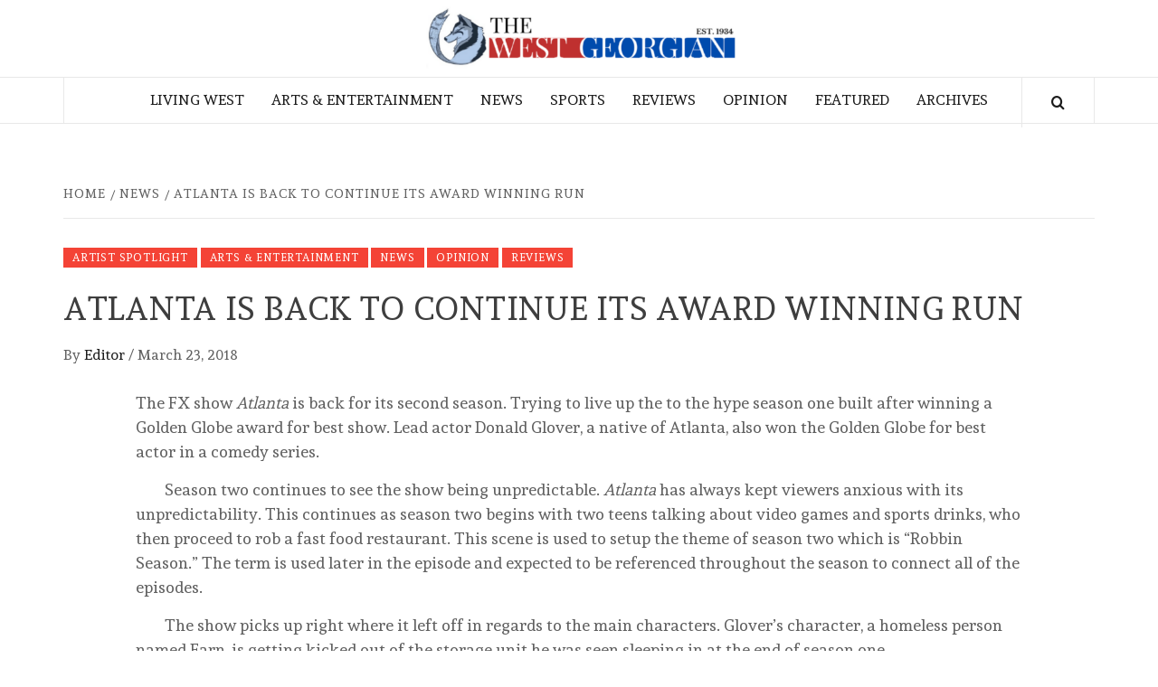

--- FILE ---
content_type: text/html; charset=UTF-8
request_url: https://thewestgeorgian.com/atlanta-is-back-to-continue-its-award-winning-run/
body_size: 24639
content:
    <!doctype html>
<html lang="en-US">
    <head>
        <meta charset="UTF-8">
        <meta name="viewport" content="width=device-width, initial-scale=1">
        <link rel="profile" href="http://gmpg.org/xfn/11">

        <title>Atlanta is back to continue its award winning run &#8211; The West Georgian</title>
<meta name='robots' content='max-image-preview:large' />
	<style>img:is([sizes="auto" i], [sizes^="auto," i]) { contain-intrinsic-size: 3000px 1500px }</style>
	<link rel='dns-prefetch' href='//fonts.googleapis.com' />
<link rel="alternate" type="application/rss+xml" title="The West Georgian &raquo; Feed" href="https://thewestgeorgian.com/feed/" />
<link rel="alternate" type="application/rss+xml" title="The West Georgian &raquo; Comments Feed" href="https://thewestgeorgian.com/comments/feed/" />
<script type="text/javascript">
/* <![CDATA[ */
window._wpemojiSettings = {"baseUrl":"https:\/\/s.w.org\/images\/core\/emoji\/16.0.1\/72x72\/","ext":".png","svgUrl":"https:\/\/s.w.org\/images\/core\/emoji\/16.0.1\/svg\/","svgExt":".svg","source":{"concatemoji":"https:\/\/thewestgeorgian.com\/wp-includes\/js\/wp-emoji-release.min.js?ver=6.8.3"}};
/*! This file is auto-generated */
!function(s,n){var o,i,e;function c(e){try{var t={supportTests:e,timestamp:(new Date).valueOf()};sessionStorage.setItem(o,JSON.stringify(t))}catch(e){}}function p(e,t,n){e.clearRect(0,0,e.canvas.width,e.canvas.height),e.fillText(t,0,0);var t=new Uint32Array(e.getImageData(0,0,e.canvas.width,e.canvas.height).data),a=(e.clearRect(0,0,e.canvas.width,e.canvas.height),e.fillText(n,0,0),new Uint32Array(e.getImageData(0,0,e.canvas.width,e.canvas.height).data));return t.every(function(e,t){return e===a[t]})}function u(e,t){e.clearRect(0,0,e.canvas.width,e.canvas.height),e.fillText(t,0,0);for(var n=e.getImageData(16,16,1,1),a=0;a<n.data.length;a++)if(0!==n.data[a])return!1;return!0}function f(e,t,n,a){switch(t){case"flag":return n(e,"\ud83c\udff3\ufe0f\u200d\u26a7\ufe0f","\ud83c\udff3\ufe0f\u200b\u26a7\ufe0f")?!1:!n(e,"\ud83c\udde8\ud83c\uddf6","\ud83c\udde8\u200b\ud83c\uddf6")&&!n(e,"\ud83c\udff4\udb40\udc67\udb40\udc62\udb40\udc65\udb40\udc6e\udb40\udc67\udb40\udc7f","\ud83c\udff4\u200b\udb40\udc67\u200b\udb40\udc62\u200b\udb40\udc65\u200b\udb40\udc6e\u200b\udb40\udc67\u200b\udb40\udc7f");case"emoji":return!a(e,"\ud83e\udedf")}return!1}function g(e,t,n,a){var r="undefined"!=typeof WorkerGlobalScope&&self instanceof WorkerGlobalScope?new OffscreenCanvas(300,150):s.createElement("canvas"),o=r.getContext("2d",{willReadFrequently:!0}),i=(o.textBaseline="top",o.font="600 32px Arial",{});return e.forEach(function(e){i[e]=t(o,e,n,a)}),i}function t(e){var t=s.createElement("script");t.src=e,t.defer=!0,s.head.appendChild(t)}"undefined"!=typeof Promise&&(o="wpEmojiSettingsSupports",i=["flag","emoji"],n.supports={everything:!0,everythingExceptFlag:!0},e=new Promise(function(e){s.addEventListener("DOMContentLoaded",e,{once:!0})}),new Promise(function(t){var n=function(){try{var e=JSON.parse(sessionStorage.getItem(o));if("object"==typeof e&&"number"==typeof e.timestamp&&(new Date).valueOf()<e.timestamp+604800&&"object"==typeof e.supportTests)return e.supportTests}catch(e){}return null}();if(!n){if("undefined"!=typeof Worker&&"undefined"!=typeof OffscreenCanvas&&"undefined"!=typeof URL&&URL.createObjectURL&&"undefined"!=typeof Blob)try{var e="postMessage("+g.toString()+"("+[JSON.stringify(i),f.toString(),p.toString(),u.toString()].join(",")+"));",a=new Blob([e],{type:"text/javascript"}),r=new Worker(URL.createObjectURL(a),{name:"wpTestEmojiSupports"});return void(r.onmessage=function(e){c(n=e.data),r.terminate(),t(n)})}catch(e){}c(n=g(i,f,p,u))}t(n)}).then(function(e){for(var t in e)n.supports[t]=e[t],n.supports.everything=n.supports.everything&&n.supports[t],"flag"!==t&&(n.supports.everythingExceptFlag=n.supports.everythingExceptFlag&&n.supports[t]);n.supports.everythingExceptFlag=n.supports.everythingExceptFlag&&!n.supports.flag,n.DOMReady=!1,n.readyCallback=function(){n.DOMReady=!0}}).then(function(){return e}).then(function(){var e;n.supports.everything||(n.readyCallback(),(e=n.source||{}).concatemoji?t(e.concatemoji):e.wpemoji&&e.twemoji&&(t(e.twemoji),t(e.wpemoji)))}))}((window,document),window._wpemojiSettings);
/* ]]> */
</script>
<style id='wp-emoji-styles-inline-css' type='text/css'>

	img.wp-smiley, img.emoji {
		display: inline !important;
		border: none !important;
		box-shadow: none !important;
		height: 1em !important;
		width: 1em !important;
		margin: 0 0.07em !important;
		vertical-align: -0.1em !important;
		background: none !important;
		padding: 0 !important;
	}
</style>
<link rel='stylesheet' id='wp-block-library-css' href='https://thewestgeorgian.com/wp-includes/css/dist/block-library/style.min.css?ver=6.8.3' type='text/css' media='all' />
<style id='wp-block-library-theme-inline-css' type='text/css'>
.wp-block-audio :where(figcaption){color:#555;font-size:13px;text-align:center}.is-dark-theme .wp-block-audio :where(figcaption){color:#ffffffa6}.wp-block-audio{margin:0 0 1em}.wp-block-code{border:1px solid #ccc;border-radius:4px;font-family:Menlo,Consolas,monaco,monospace;padding:.8em 1em}.wp-block-embed :where(figcaption){color:#555;font-size:13px;text-align:center}.is-dark-theme .wp-block-embed :where(figcaption){color:#ffffffa6}.wp-block-embed{margin:0 0 1em}.blocks-gallery-caption{color:#555;font-size:13px;text-align:center}.is-dark-theme .blocks-gallery-caption{color:#ffffffa6}:root :where(.wp-block-image figcaption){color:#555;font-size:13px;text-align:center}.is-dark-theme :root :where(.wp-block-image figcaption){color:#ffffffa6}.wp-block-image{margin:0 0 1em}.wp-block-pullquote{border-bottom:4px solid;border-top:4px solid;color:currentColor;margin-bottom:1.75em}.wp-block-pullquote cite,.wp-block-pullquote footer,.wp-block-pullquote__citation{color:currentColor;font-size:.8125em;font-style:normal;text-transform:uppercase}.wp-block-quote{border-left:.25em solid;margin:0 0 1.75em;padding-left:1em}.wp-block-quote cite,.wp-block-quote footer{color:currentColor;font-size:.8125em;font-style:normal;position:relative}.wp-block-quote:where(.has-text-align-right){border-left:none;border-right:.25em solid;padding-left:0;padding-right:1em}.wp-block-quote:where(.has-text-align-center){border:none;padding-left:0}.wp-block-quote.is-large,.wp-block-quote.is-style-large,.wp-block-quote:where(.is-style-plain){border:none}.wp-block-search .wp-block-search__label{font-weight:700}.wp-block-search__button{border:1px solid #ccc;padding:.375em .625em}:where(.wp-block-group.has-background){padding:1.25em 2.375em}.wp-block-separator.has-css-opacity{opacity:.4}.wp-block-separator{border:none;border-bottom:2px solid;margin-left:auto;margin-right:auto}.wp-block-separator.has-alpha-channel-opacity{opacity:1}.wp-block-separator:not(.is-style-wide):not(.is-style-dots){width:100px}.wp-block-separator.has-background:not(.is-style-dots){border-bottom:none;height:1px}.wp-block-separator.has-background:not(.is-style-wide):not(.is-style-dots){height:2px}.wp-block-table{margin:0 0 1em}.wp-block-table td,.wp-block-table th{word-break:normal}.wp-block-table :where(figcaption){color:#555;font-size:13px;text-align:center}.is-dark-theme .wp-block-table :where(figcaption){color:#ffffffa6}.wp-block-video :where(figcaption){color:#555;font-size:13px;text-align:center}.is-dark-theme .wp-block-video :where(figcaption){color:#ffffffa6}.wp-block-video{margin:0 0 1em}:root :where(.wp-block-template-part.has-background){margin-bottom:0;margin-top:0;padding:1.25em 2.375em}
</style>
<style id='global-styles-inline-css' type='text/css'>
:root{--wp--preset--aspect-ratio--square: 1;--wp--preset--aspect-ratio--4-3: 4/3;--wp--preset--aspect-ratio--3-4: 3/4;--wp--preset--aspect-ratio--3-2: 3/2;--wp--preset--aspect-ratio--2-3: 2/3;--wp--preset--aspect-ratio--16-9: 16/9;--wp--preset--aspect-ratio--9-16: 9/16;--wp--preset--color--black: #000000;--wp--preset--color--cyan-bluish-gray: #abb8c3;--wp--preset--color--white: #ffffff;--wp--preset--color--pale-pink: #f78da7;--wp--preset--color--vivid-red: #cf2e2e;--wp--preset--color--luminous-vivid-orange: #ff6900;--wp--preset--color--luminous-vivid-amber: #fcb900;--wp--preset--color--light-green-cyan: #7bdcb5;--wp--preset--color--vivid-green-cyan: #00d084;--wp--preset--color--pale-cyan-blue: #8ed1fc;--wp--preset--color--vivid-cyan-blue: #0693e3;--wp--preset--color--vivid-purple: #9b51e0;--wp--preset--gradient--vivid-cyan-blue-to-vivid-purple: linear-gradient(135deg,rgba(6,147,227,1) 0%,rgb(155,81,224) 100%);--wp--preset--gradient--light-green-cyan-to-vivid-green-cyan: linear-gradient(135deg,rgb(122,220,180) 0%,rgb(0,208,130) 100%);--wp--preset--gradient--luminous-vivid-amber-to-luminous-vivid-orange: linear-gradient(135deg,rgba(252,185,0,1) 0%,rgba(255,105,0,1) 100%);--wp--preset--gradient--luminous-vivid-orange-to-vivid-red: linear-gradient(135deg,rgba(255,105,0,1) 0%,rgb(207,46,46) 100%);--wp--preset--gradient--very-light-gray-to-cyan-bluish-gray: linear-gradient(135deg,rgb(238,238,238) 0%,rgb(169,184,195) 100%);--wp--preset--gradient--cool-to-warm-spectrum: linear-gradient(135deg,rgb(74,234,220) 0%,rgb(151,120,209) 20%,rgb(207,42,186) 40%,rgb(238,44,130) 60%,rgb(251,105,98) 80%,rgb(254,248,76) 100%);--wp--preset--gradient--blush-light-purple: linear-gradient(135deg,rgb(255,206,236) 0%,rgb(152,150,240) 100%);--wp--preset--gradient--blush-bordeaux: linear-gradient(135deg,rgb(254,205,165) 0%,rgb(254,45,45) 50%,rgb(107,0,62) 100%);--wp--preset--gradient--luminous-dusk: linear-gradient(135deg,rgb(255,203,112) 0%,rgb(199,81,192) 50%,rgb(65,88,208) 100%);--wp--preset--gradient--pale-ocean: linear-gradient(135deg,rgb(255,245,203) 0%,rgb(182,227,212) 50%,rgb(51,167,181) 100%);--wp--preset--gradient--electric-grass: linear-gradient(135deg,rgb(202,248,128) 0%,rgb(113,206,126) 100%);--wp--preset--gradient--midnight: linear-gradient(135deg,rgb(2,3,129) 0%,rgb(40,116,252) 100%);--wp--preset--font-size--small: 13px;--wp--preset--font-size--medium: 20px;--wp--preset--font-size--large: 36px;--wp--preset--font-size--x-large: 42px;--wp--preset--spacing--20: 0.44rem;--wp--preset--spacing--30: 0.67rem;--wp--preset--spacing--40: 1rem;--wp--preset--spacing--50: 1.5rem;--wp--preset--spacing--60: 2.25rem;--wp--preset--spacing--70: 3.38rem;--wp--preset--spacing--80: 5.06rem;--wp--preset--shadow--natural: 6px 6px 9px rgba(0, 0, 0, 0.2);--wp--preset--shadow--deep: 12px 12px 50px rgba(0, 0, 0, 0.4);--wp--preset--shadow--sharp: 6px 6px 0px rgba(0, 0, 0, 0.2);--wp--preset--shadow--outlined: 6px 6px 0px -3px rgba(255, 255, 255, 1), 6px 6px rgba(0, 0, 0, 1);--wp--preset--shadow--crisp: 6px 6px 0px rgba(0, 0, 0, 1);}:root { --wp--style--global--content-size: 775px;--wp--style--global--wide-size: 1140px; }:where(body) { margin: 0; }.wp-site-blocks > .alignleft { float: left; margin-right: 2em; }.wp-site-blocks > .alignright { float: right; margin-left: 2em; }.wp-site-blocks > .aligncenter { justify-content: center; margin-left: auto; margin-right: auto; }:where(.wp-site-blocks) > * { margin-block-start: 24px; margin-block-end: 0; }:where(.wp-site-blocks) > :first-child { margin-block-start: 0; }:where(.wp-site-blocks) > :last-child { margin-block-end: 0; }:root { --wp--style--block-gap: 24px; }:root :where(.is-layout-flow) > :first-child{margin-block-start: 0;}:root :where(.is-layout-flow) > :last-child{margin-block-end: 0;}:root :where(.is-layout-flow) > *{margin-block-start: 24px;margin-block-end: 0;}:root :where(.is-layout-constrained) > :first-child{margin-block-start: 0;}:root :where(.is-layout-constrained) > :last-child{margin-block-end: 0;}:root :where(.is-layout-constrained) > *{margin-block-start: 24px;margin-block-end: 0;}:root :where(.is-layout-flex){gap: 24px;}:root :where(.is-layout-grid){gap: 24px;}.is-layout-flow > .alignleft{float: left;margin-inline-start: 0;margin-inline-end: 2em;}.is-layout-flow > .alignright{float: right;margin-inline-start: 2em;margin-inline-end: 0;}.is-layout-flow > .aligncenter{margin-left: auto !important;margin-right: auto !important;}.is-layout-constrained > .alignleft{float: left;margin-inline-start: 0;margin-inline-end: 2em;}.is-layout-constrained > .alignright{float: right;margin-inline-start: 2em;margin-inline-end: 0;}.is-layout-constrained > .aligncenter{margin-left: auto !important;margin-right: auto !important;}.is-layout-constrained > :where(:not(.alignleft):not(.alignright):not(.alignfull)){max-width: var(--wp--style--global--content-size);margin-left: auto !important;margin-right: auto !important;}.is-layout-constrained > .alignwide{max-width: var(--wp--style--global--wide-size);}body .is-layout-flex{display: flex;}.is-layout-flex{flex-wrap: wrap;align-items: center;}.is-layout-flex > :is(*, div){margin: 0;}body .is-layout-grid{display: grid;}.is-layout-grid > :is(*, div){margin: 0;}body{padding-top: 0px;padding-right: 0px;padding-bottom: 0px;padding-left: 0px;}a:where(:not(.wp-element-button)){text-decoration: none;}:root :where(.wp-element-button, .wp-block-button__link){background-color: #32373c;border-radius: 0;border-width: 0;color: #fff;font-family: inherit;font-size: inherit;line-height: inherit;padding: calc(0.667em + 2px) calc(1.333em + 2px);text-decoration: none;}.has-black-color{color: var(--wp--preset--color--black) !important;}.has-cyan-bluish-gray-color{color: var(--wp--preset--color--cyan-bluish-gray) !important;}.has-white-color{color: var(--wp--preset--color--white) !important;}.has-pale-pink-color{color: var(--wp--preset--color--pale-pink) !important;}.has-vivid-red-color{color: var(--wp--preset--color--vivid-red) !important;}.has-luminous-vivid-orange-color{color: var(--wp--preset--color--luminous-vivid-orange) !important;}.has-luminous-vivid-amber-color{color: var(--wp--preset--color--luminous-vivid-amber) !important;}.has-light-green-cyan-color{color: var(--wp--preset--color--light-green-cyan) !important;}.has-vivid-green-cyan-color{color: var(--wp--preset--color--vivid-green-cyan) !important;}.has-pale-cyan-blue-color{color: var(--wp--preset--color--pale-cyan-blue) !important;}.has-vivid-cyan-blue-color{color: var(--wp--preset--color--vivid-cyan-blue) !important;}.has-vivid-purple-color{color: var(--wp--preset--color--vivid-purple) !important;}.has-black-background-color{background-color: var(--wp--preset--color--black) !important;}.has-cyan-bluish-gray-background-color{background-color: var(--wp--preset--color--cyan-bluish-gray) !important;}.has-white-background-color{background-color: var(--wp--preset--color--white) !important;}.has-pale-pink-background-color{background-color: var(--wp--preset--color--pale-pink) !important;}.has-vivid-red-background-color{background-color: var(--wp--preset--color--vivid-red) !important;}.has-luminous-vivid-orange-background-color{background-color: var(--wp--preset--color--luminous-vivid-orange) !important;}.has-luminous-vivid-amber-background-color{background-color: var(--wp--preset--color--luminous-vivid-amber) !important;}.has-light-green-cyan-background-color{background-color: var(--wp--preset--color--light-green-cyan) !important;}.has-vivid-green-cyan-background-color{background-color: var(--wp--preset--color--vivid-green-cyan) !important;}.has-pale-cyan-blue-background-color{background-color: var(--wp--preset--color--pale-cyan-blue) !important;}.has-vivid-cyan-blue-background-color{background-color: var(--wp--preset--color--vivid-cyan-blue) !important;}.has-vivid-purple-background-color{background-color: var(--wp--preset--color--vivid-purple) !important;}.has-black-border-color{border-color: var(--wp--preset--color--black) !important;}.has-cyan-bluish-gray-border-color{border-color: var(--wp--preset--color--cyan-bluish-gray) !important;}.has-white-border-color{border-color: var(--wp--preset--color--white) !important;}.has-pale-pink-border-color{border-color: var(--wp--preset--color--pale-pink) !important;}.has-vivid-red-border-color{border-color: var(--wp--preset--color--vivid-red) !important;}.has-luminous-vivid-orange-border-color{border-color: var(--wp--preset--color--luminous-vivid-orange) !important;}.has-luminous-vivid-amber-border-color{border-color: var(--wp--preset--color--luminous-vivid-amber) !important;}.has-light-green-cyan-border-color{border-color: var(--wp--preset--color--light-green-cyan) !important;}.has-vivid-green-cyan-border-color{border-color: var(--wp--preset--color--vivid-green-cyan) !important;}.has-pale-cyan-blue-border-color{border-color: var(--wp--preset--color--pale-cyan-blue) !important;}.has-vivid-cyan-blue-border-color{border-color: var(--wp--preset--color--vivid-cyan-blue) !important;}.has-vivid-purple-border-color{border-color: var(--wp--preset--color--vivid-purple) !important;}.has-vivid-cyan-blue-to-vivid-purple-gradient-background{background: var(--wp--preset--gradient--vivid-cyan-blue-to-vivid-purple) !important;}.has-light-green-cyan-to-vivid-green-cyan-gradient-background{background: var(--wp--preset--gradient--light-green-cyan-to-vivid-green-cyan) !important;}.has-luminous-vivid-amber-to-luminous-vivid-orange-gradient-background{background: var(--wp--preset--gradient--luminous-vivid-amber-to-luminous-vivid-orange) !important;}.has-luminous-vivid-orange-to-vivid-red-gradient-background{background: var(--wp--preset--gradient--luminous-vivid-orange-to-vivid-red) !important;}.has-very-light-gray-to-cyan-bluish-gray-gradient-background{background: var(--wp--preset--gradient--very-light-gray-to-cyan-bluish-gray) !important;}.has-cool-to-warm-spectrum-gradient-background{background: var(--wp--preset--gradient--cool-to-warm-spectrum) !important;}.has-blush-light-purple-gradient-background{background: var(--wp--preset--gradient--blush-light-purple) !important;}.has-blush-bordeaux-gradient-background{background: var(--wp--preset--gradient--blush-bordeaux) !important;}.has-luminous-dusk-gradient-background{background: var(--wp--preset--gradient--luminous-dusk) !important;}.has-pale-ocean-gradient-background{background: var(--wp--preset--gradient--pale-ocean) !important;}.has-electric-grass-gradient-background{background: var(--wp--preset--gradient--electric-grass) !important;}.has-midnight-gradient-background{background: var(--wp--preset--gradient--midnight) !important;}.has-small-font-size{font-size: var(--wp--preset--font-size--small) !important;}.has-medium-font-size{font-size: var(--wp--preset--font-size--medium) !important;}.has-large-font-size{font-size: var(--wp--preset--font-size--large) !important;}.has-x-large-font-size{font-size: var(--wp--preset--font-size--x-large) !important;}
:root :where(.wp-block-button .wp-block-button__link){border-radius: 0;}
:root :where(.wp-block-pullquote){font-size: 1.5em;line-height: 1.6;}
</style>
<link rel='stylesheet' id='wp-components-css' href='https://thewestgeorgian.com/wp-includes/css/dist/components/style.min.css?ver=6.8.3' type='text/css' media='all' />
<link rel='stylesheet' id='godaddy-styles-css' href='https://thewestgeorgian.com/wp-content/mu-plugins/vendor/wpex/godaddy-launch/includes/Dependencies/GoDaddy/Styles/build/latest.css?ver=2.0.2' type='text/css' media='all' />
<link rel='stylesheet' id='daily-magazine-google-fonts-css' href='https://fonts.googleapis.com/css?family=Andada' type='text/css' media='all' />
<link rel='stylesheet' id='bootstrap-css' href='https://thewestgeorgian.com/wp-content/themes/elegant-magazine/assets/bootstrap/css/bootstrap.min.css?ver=6.8.3' type='text/css' media='all' />
<link rel='stylesheet' id='daily-magazine-style-css' href='https://thewestgeorgian.com/wp-content/themes/elegant-magazine/style.css?ver=6.8.3' type='text/css' media='all' />
<link rel='stylesheet' id='daily-news-css' href='https://thewestgeorgian.com/wp-content/themes/daily-magazine/style.css?ver=1.0.6' type='text/css' media='all' />
<link rel='stylesheet' id='aft-icons-css' href='https://thewestgeorgian.com/wp-content/themes/elegant-magazine/assets/icons/style.css?ver=6.8.3' type='text/css' media='all' />
<link rel='stylesheet' id='slick-css' href='https://thewestgeorgian.com/wp-content/themes/elegant-magazine/assets/slick/css/slick.min.css?ver=6.8.3' type='text/css' media='all' />
<link rel='stylesheet' id='sidr-css' href='https://thewestgeorgian.com/wp-content/themes/elegant-magazine/assets/sidr/css/jquery.sidr.dark.css?ver=6.8.3' type='text/css' media='all' />
<link rel='stylesheet' id='elegant-magazine-google-fonts-css' href='https://fonts.googleapis.com/css?family=Oswald:300,400,700|Source%20Sans%20Pro:400,400i,700,700i&#038;subset=latin,latin-ext' type='text/css' media='all' />
<link rel='stylesheet' id='elegant-magazine-style-css' href='https://thewestgeorgian.com/wp-content/themes/daily-magazine/style.css?ver=6.8.3' type='text/css' media='all' />
<style id='elegant-magazine-style-inline-css' type='text/css'>


                .top-masthead {
        background: #000000;
        }
        .top-masthead-overlay{
        background: rgba(0,0,0,0.75);
        }
        
                .top-masthead, .top-masthead a {
        color: #ffffff;

        }

    
        .elementor-template-full-width .elementor-section.elementor-section-full_width > .elementor-container,
        .elementor-template-full-width .elementor-section.elementor-section-boxed > .elementor-container{
            max-width: 1570px;
        }
        
</style>
<script type="text/javascript" src="https://thewestgeorgian.com/wp-includes/js/jquery/jquery.min.js?ver=3.7.1" id="jquery-core-js"></script>
<script type="text/javascript" src="https://thewestgeorgian.com/wp-includes/js/jquery/jquery-migrate.min.js?ver=3.4.1" id="jquery-migrate-js"></script>
<link rel="https://api.w.org/" href="https://thewestgeorgian.com/wp-json/" /><link rel="alternate" title="JSON" type="application/json" href="https://thewestgeorgian.com/wp-json/wp/v2/posts/8685" /><link rel="EditURI" type="application/rsd+xml" title="RSD" href="https://thewestgeorgian.com/xmlrpc.php?rsd" />
<meta name="generator" content="WordPress 6.8.3" />
<link rel="canonical" href="https://thewestgeorgian.com/atlanta-is-back-to-continue-its-award-winning-run/" />
<link rel='shortlink' href='https://thewestgeorgian.com/?p=8685' />
<link rel="alternate" title="oEmbed (JSON)" type="application/json+oembed" href="https://thewestgeorgian.com/wp-json/oembed/1.0/embed?url=https%3A%2F%2Fthewestgeorgian.com%2Fatlanta-is-back-to-continue-its-award-winning-run%2F" />
<link rel="alternate" title="oEmbed (XML)" type="text/xml+oembed" href="https://thewestgeorgian.com/wp-json/oembed/1.0/embed?url=https%3A%2F%2Fthewestgeorgian.com%2Fatlanta-is-back-to-continue-its-award-winning-run%2F&#038;format=xml" />
<style data-context="foundation-flickity-css">/*! Flickity v2.0.2
http://flickity.metafizzy.co
---------------------------------------------- */.flickity-enabled{position:relative}.flickity-enabled:focus{outline:0}.flickity-viewport{overflow:hidden;position:relative;height:100%}.flickity-slider{position:absolute;width:100%;height:100%}.flickity-enabled.is-draggable{-webkit-tap-highlight-color:transparent;tap-highlight-color:transparent;-webkit-user-select:none;-moz-user-select:none;-ms-user-select:none;user-select:none}.flickity-enabled.is-draggable .flickity-viewport{cursor:move;cursor:-webkit-grab;cursor:grab}.flickity-enabled.is-draggable .flickity-viewport.is-pointer-down{cursor:-webkit-grabbing;cursor:grabbing}.flickity-prev-next-button{position:absolute;top:50%;width:44px;height:44px;border:none;border-radius:50%;background:#fff;background:hsla(0,0%,100%,.75);cursor:pointer;-webkit-transform:translateY(-50%);transform:translateY(-50%)}.flickity-prev-next-button:hover{background:#fff}.flickity-prev-next-button:focus{outline:0;box-shadow:0 0 0 5px #09f}.flickity-prev-next-button:active{opacity:.6}.flickity-prev-next-button.previous{left:10px}.flickity-prev-next-button.next{right:10px}.flickity-rtl .flickity-prev-next-button.previous{left:auto;right:10px}.flickity-rtl .flickity-prev-next-button.next{right:auto;left:10px}.flickity-prev-next-button:disabled{opacity:.3;cursor:auto}.flickity-prev-next-button svg{position:absolute;left:20%;top:20%;width:60%;height:60%}.flickity-prev-next-button .arrow{fill:#333}.flickity-page-dots{position:absolute;width:100%;bottom:-25px;padding:0;margin:0;list-style:none;text-align:center;line-height:1}.flickity-rtl .flickity-page-dots{direction:rtl}.flickity-page-dots .dot{display:inline-block;width:10px;height:10px;margin:0 8px;background:#333;border-radius:50%;opacity:.25;cursor:pointer}.flickity-page-dots .dot.is-selected{opacity:1}</style><style data-context="foundation-slideout-css">.slideout-menu{position:fixed;left:0;top:0;bottom:0;right:auto;z-index:0;width:256px;overflow-y:auto;-webkit-overflow-scrolling:touch;display:none}.slideout-menu.pushit-right{left:auto;right:0}.slideout-panel{position:relative;z-index:1;will-change:transform}.slideout-open,.slideout-open .slideout-panel,.slideout-open body{overflow:hidden}.slideout-open .slideout-menu{display:block}.pushit{display:none}</style>        <style type="text/css">
                        body .masthead-banner.data-bg:before {
                background: rgba(0, 0, 0, 0);
            }

                        .site-title,
            .site-description {
                position: absolute;
                clip: rect(1px, 1px, 1px, 1px);
            }

                    </style>
        <link rel="icon" href="https://thewestgeorgian.com/wp-content/uploads/2019/02/cropped-Logo-1-4-32x32.jpg" sizes="32x32" />
<link rel="icon" href="https://thewestgeorgian.com/wp-content/uploads/2019/02/cropped-Logo-1-4-192x192.jpg" sizes="192x192" />
<link rel="apple-touch-icon" href="https://thewestgeorgian.com/wp-content/uploads/2019/02/cropped-Logo-1-4-180x180.jpg" />
<meta name="msapplication-TileImage" content="https://thewestgeorgian.com/wp-content/uploads/2019/02/cropped-Logo-1-4-270x270.jpg" />
<style>.ios7.web-app-mode.has-fixed header{ background-color: rgba(255,255,255,.88);}</style>    </head>

<body class="wp-singular post-template-default single single-post postid-8685 single-format-standard wp-embed-responsive wp-theme-elegant-magazine wp-child-theme-daily-magazine full-width-content disable-default-home-content">

    
    <div id="af-preloader">
        <div class="af-loader">
            <div class="loader-circle"></div>
        </div>
    </div>

<div id="page" class="site">

        <a class="skip-link screen-reader-text"
           href="#content">Skip to content</a>
    <div class="header-layout-2">
                <header id="masthead" class="site-header">
                        <div class="masthead-banner data-bg"
                 data-background="https://thewestgeorgian.com/wp-content/uploads/2020/11/cropped-Untitled-design-3.png">
                <div class="container">
                    <div class="row">
                        <div class="col-md-12 col-sm-12">
                            <div class="site-branding col-md-5 col-sm-5">
                                                                    <p class="site-title font-family-1">
                                        <a href="https://thewestgeorgian.com/"
                                           rel="home">The West Georgian</a>
                                    </p>
                                
                                                            </div>
                            <div class="site-advertisement col-md-7 col-sm-7">
                                                            </div>
                        </div>
                    </div>
                </div>
            </div>
            <nav id="site-navigation" class="main-navigation">
                <div class="container">
                    <div class="row">
                        <div class="col-md-12">
                            <div class="navigation-container">
                                                                <span class="af-search-click icon-search">
                                <a href="#"><i class="fa fa-search"></i></a>
                            </span>
                                <button class="toggle-menu" aria-controls="primary-menu">
                                <span class="screen-reader-text">Primary Menu</span>
                                 <i class="ham"></i>
                            </button>
                                <div class="menu main-menu"><ul id="primary-menu" class="menu"><li id="menu-item-13034" class="menu-item menu-item-type-taxonomy menu-item-object-category menu-item-13034"><a href="https://thewestgeorgian.com/category/living-west/">Living West</a></li>
<li id="menu-item-13035" class="menu-item menu-item-type-taxonomy menu-item-object-category current-post-ancestor current-menu-parent current-post-parent menu-item-13035"><a href="https://thewestgeorgian.com/category/arts-entertainment/">Arts &amp; Entertainment</a></li>
<li id="menu-item-13037" class="menu-item menu-item-type-taxonomy menu-item-object-category current-post-ancestor current-menu-parent current-post-parent menu-item-13037"><a href="https://thewestgeorgian.com/category/news/">News</a></li>
<li id="menu-item-13038" class="menu-item menu-item-type-taxonomy menu-item-object-category menu-item-13038"><a href="https://thewestgeorgian.com/category/sports/">Sports</a></li>
<li id="menu-item-13039" class="menu-item menu-item-type-taxonomy menu-item-object-category current-post-ancestor current-menu-parent current-post-parent menu-item-13039"><a href="https://thewestgeorgian.com/category/arts-entertainment/reviews/">Reviews</a></li>
<li id="menu-item-13040" class="menu-item menu-item-type-taxonomy menu-item-object-category current-post-ancestor current-menu-parent current-post-parent menu-item-13040"><a href="https://thewestgeorgian.com/category/opinion/">Opinion</a></li>
<li id="menu-item-13041" class="menu-item menu-item-type-taxonomy menu-item-object-category menu-item-13041"><a href="https://thewestgeorgian.com/category/featured/">Featured</a></li>
<li id="menu-item-13047" class="menu-item menu-item-type-post_type menu-item-object-page menu-item-13047"><a href="https://thewestgeorgian.com/archives/">Archives</a></li>
</ul></div>                            </div>
                        </div>
                    </div>
                </div>
            </nav>
        </header>

        <div id="af-search-wrap">
            <div class="af-search-box table-block">
                <div class="table-block-child v-center text-center">
                    <form role="search" method="get" class="search-form" action="https://thewestgeorgian.com/">
				<label>
					<span class="screen-reader-text">Search for:</span>
					<input type="search" class="search-field" placeholder="Search &hellip;" value="" name="s" />
				</label>
				<input type="submit" class="search-submit" value="Search" />
			</form>                </div>
            </div>
            <div class="af-search-close af-search-click">
                <span></span>
                <span></span>
            </div>
        </div>
    </div>

    <div id="content" class="site-content">


        <div class="em-breadcrumbs font-family-1">
            <div class="container">
                <div class="row">
                    <div class="col-sm-12">
                        <div role="navigation" aria-label="Breadcrumbs" class="breadcrumb-trail breadcrumbs" itemprop="breadcrumb"><ul class="trail-items" itemscope itemtype="http://schema.org/BreadcrumbList"><meta name="numberOfItems" content="3" /><meta name="itemListOrder" content="Ascending" /><li itemprop="itemListElement" itemscope itemtype="http://schema.org/ListItem" class="trail-item trail-begin"><a href="https://thewestgeorgian.com/" rel="home" itemprop="item"><span itemprop="name">Home</span></a><meta itemprop="position" content="1" /></li><li itemprop="itemListElement" itemscope itemtype="http://schema.org/ListItem" class="trail-item"><a href="https://thewestgeorgian.com/category/news/" itemprop="item"><span itemprop="name">News</span></a><meta itemprop="position" content="2" /></li><li itemprop="itemListElement" itemscope itemtype="http://schema.org/ListItem" class="trail-item trail-end"><a href="https://thewestgeorgian.com/atlanta-is-back-to-continue-its-award-winning-run/" itemprop="item"><span itemprop="name">Atlanta is back to continue its award winning run</span></a><meta itemprop="position" content="3" /></li></ul></div>                    </div>
                </div>
            </div>
        </div>


   
    <div id="primary" class="content-area">
        <main id="main" class="site-main">

                            <article id="post-8685" class="post-8685 post type-post status-publish format-standard hentry category-artist-spotlight category-arts-entertainment category-news category-opinion category-reviews">
                    <header class="entry-header">
        <div class="header-details-wrapper">
        <div class="entry-header-details">
                                        <div class="figure-categories figure-categories-bg">
                                        <span class="cat-links"> <a href="https://thewestgeorgian.com/category/artist-spotlight/" rel="category tag">Artist Spotlight</a>&nbsp<a href="https://thewestgeorgian.com/category/arts-entertainment/" rel="category tag">Arts &amp; Entertainment</a>&nbsp<a href="https://thewestgeorgian.com/category/news/" rel="category tag">News</a>&nbsp<a href="https://thewestgeorgian.com/category/opinion/" rel="category tag">Opinion</a>&nbsp<a href="https://thewestgeorgian.com/category/arts-entertainment/reviews/" rel="category tag">Reviews</a></span>                </div>
                        <h1 class="entry-title">Atlanta is back to continue its award winning run</h1>                                        <div class="post-item-metadata entry-meta">
                            <span class="item-metadata posts-author">
            <span class="">By</span>
                           <a href="https://thewestgeorgian.com/author/h-sigler/">
                    Editor                </a>
               </span>
        <span class="">/</span>
        <span class="item-metadata posts-date">
            March 23, 2018        </span>
                        </div>
                    </div>
    </div>
</header><!-- .entry-header -->





                    <div class="entry-content-wrap">
                        

    <div class="entry-content">
        <p>The FX&nbsp;show&nbsp;<i>Atlanta</i><i>&nbsp;</i>is back for&nbsp;its second season. Trying to live up the to the hype season one&nbsp;built&nbsp;after winning a Golden Globe award for best show.&nbsp;Lead actor Donald Glover, a native of Atlanta, also&nbsp;won&nbsp;the Golden Globe for&nbsp;best actor in a comedy series.&nbsp;<span data-ccp-props="{&quot;134233279&quot;:true,&quot;201341983&quot;:0,&quot;335551550&quot;:1,&quot;335551620&quot;:1,&quot;335559685&quot;:0,&quot;335559731&quot;:720,&quot;335559737&quot;:0,&quot;335559738&quot;:0,&quot;335559739&quot;:0,&quot;335559740&quot;:480}">&nbsp;</span></p>
<p>&nbsp; &nbsp; &nbsp; &nbsp; Season two continues to see the show being unpredictable.&nbsp;<i>Atlanta&nbsp;</i>has always kept viewers anxious with its unpredictability.&nbsp;This continues as season two&nbsp;begins with two teens talking about video games and sports drinks, who then proceed to rob a fast food restaurant.&nbsp;This scene is used to setup the theme of season two which is “Robbin Season.” The term is used later in the episode and expected to be referenced throughout the season&nbsp;to connect all of the episodes. <span data-ccp-props="{&quot;134233279&quot;:true,&quot;201341983&quot;:0,&quot;335551550&quot;:1,&quot;335551620&quot;:1,&quot;335559685&quot;:0,&quot;335559731&quot;:720,&quot;335559737&quot;:0,&quot;335559738&quot;:0,&quot;335559739&quot;:0,&quot;335559740&quot;:480}">&nbsp;</span></p>
<p>&nbsp; &nbsp; &nbsp; &nbsp; The show picks up right where it left off in regards to the main characters. Glover’s character, a homeless person named Earn, is getting kicked out of the storage unit he was seen sleeping in at the end of season one.&nbsp;<span data-ccp-props="{&quot;134233279&quot;:true,&quot;201341983&quot;:0,&quot;335551550&quot;:1,&quot;335551620&quot;:1,&quot;335559685&quot;:0,&quot;335559731&quot;:720,&quot;335559737&quot;:0,&quot;335559738&quot;:0,&quot;335559739&quot;:0,&quot;335559740&quot;:480}">&nbsp;</span></p>
<p>&nbsp; &nbsp; &nbsp; &nbsp; Earn’s&nbsp;cousin Paper&nbsp;Boi&nbsp;is a successful rapper in the Atlanta area. He and his&nbsp;roommate Darius&nbsp;are sitting on the same couches from season one and having the same funny conversations, while not taking rapping serious.&nbsp;<span data-ccp-props="{&quot;134233279&quot;:true,&quot;201341983&quot;:0,&quot;335551550&quot;:1,&quot;335551620&quot;:1,&quot;335559685&quot;:0,&quot;335559731&quot;:720,&quot;335559737&quot;:0,&quot;335559738&quot;:0,&quot;335559739&quot;:0,&quot;335559740&quot;:480}">&nbsp;</span></p>
<p>&nbsp; &nbsp; &nbsp; &nbsp; The&nbsp;duo also have added a new dynamic to their already fantastic chemistry.&nbsp;Tracy, an old friend of Paper&nbsp;Boi, is staying with him after being released from prison. This puts Earn in a tough situation as his last option for a place to stay has been taken from him. Tracy seems like a great addition to the&nbsp;<i>Atlanta</i><i>&nbsp;</i><i>&nbsp;</i>cast&nbsp;as he brings a&nbsp;new humor to the show. <span data-ccp-props="{&quot;134233279&quot;:true,&quot;201341983&quot;:0,&quot;335551550&quot;:1,&quot;335551620&quot;:1,&quot;335559685&quot;:0,&quot;335559731&quot;:720,&quot;335559737&quot;:0,&quot;335559738&quot;:0,&quot;335559739&quot;:0,&quot;335559740&quot;:480}">&nbsp;</span></p>
<p>&nbsp; &nbsp; &nbsp; &nbsp; The&nbsp;show continues the theme of feeling unpredictable as the episode sees Earn trying to help his uncle get out of a tough situation that involves the police and an alligator. The episode also shows&nbsp;Earn realizing that he has to make&nbsp;changes&nbsp;in his life&nbsp;which&nbsp;will&nbsp;likely&nbsp;serve as motivation going forward. <span data-ccp-props="{&quot;134233279&quot;:true,&quot;201341983&quot;:0,&quot;335551550&quot;:1,&quot;335551620&quot;:1,&quot;335559685&quot;:0,&quot;335559731&quot;:720,&quot;335559737&quot;:0,&quot;335559738&quot;:0,&quot;335559739&quot;:0,&quot;335559740&quot;:480}">&nbsp;</span></p>
<p><span data-ccp-props="{&quot;134233279&quot;:true,&quot;201341983&quot;:0,&quot;335551550&quot;:1,&quot;335551620&quot;:1,&quot;335559685&quot;:0,&quot;335559731&quot;:0,&quot;335559737&quot;:0,&quot;335559738&quot;:0,&quot;335559739&quot;:0,&quot;335559740&quot;:480}">&nbsp;&nbsp; &nbsp; &nbsp; &nbsp;&nbsp;</span>Season two is shaping up to be great follow-up to the award winning first season. With the “Robbin Season” theme continuing throughout&nbsp;it should add a factor that will&nbsp;connect all of the episodes together.&nbsp;Glover and company&nbsp;should be on the way to another great year if the first episode is any indication. <span data-ccp-props="{&quot;134233279&quot;:true,&quot;201341983&quot;:0,&quot;335551550&quot;:1,&quot;335551620&quot;:1,&quot;335559685&quot;:0,&quot;335559731&quot;:720,&quot;335559737&quot;:0,&quot;335559738&quot;:0,&quot;335559739&quot;:0,&quot;335559740&quot;:480}">&nbsp;</span></p>
<div style="display:none;"><a href="https://soicaubet88.com/vn" target="_blank">https://soicaubet88.com/vn</a><a href="https://tinbongda365.net/vn" target="_blank">https://tinbongda365.net/vn</a><a href="https://ngoaihanganhbd.com/vn" target="_blank">https://ngoaihanganhbd.com/vn</a><a href="https://bongdatoday.net/vn" target="_blank">https://bongdatoday.net/vn</a><a href="https://soicaubet88.com/vn" target="_blank">https://soicaubet88.com/vn</a><a href="https://tinbongda365.net/vn" target="_blank">https://tinbongda365.net/vn</a><a href="https://ngoaihanganhbd.com/vn" target="_blank">https://ngoaihanganhbd.com/vn</a><a href="https://bongdatoday.net/vn" target="_blank">https://bongdatoday.net/vn</a><a href="https://24hbongda.net/vn" target="_blank">https://24hbongda.net/vn</a><a href="https://tinnonghn.com/vn" target="_blank">https://tinnonghn.com/vn</a><a href="https://trandauhn.com/vn" target="_blank">https://trandauhn.com/vn</a><a href="https://tinbongdalu.net/vn" target="_blank">https://tinbongdalu.net/vn</a><a href="https://vnbongda.org/vn" target="_blank">https://vnbongda.org/vn</a><a href="https://tapchibongda2023.com/vn" target="_blank">https://tapchibongda2023.com/vn</a><a href="https://womenfc.net/vn" target="_blank">https://womenfc.net/vn</a><a href="https://seagame2023.com/vn" target="_blank">https://seagame2023.com/vn</a><a href="https://ngoaihanganhhn.com/vn" target="_blank">https://ngoaihanganhhn.com/vn</a><a href="https://huyenthoaibd.com/vn" target="_blank">https://huyenthoaibd.com/vn</a><a href="https://footballviet.net/vn" target="_blank">https://footballviet.net/vn</a><a href="https://trasua.org/vn" target="_blank">https://trasua.org/vn</a><a href="https://ntruyen.org/vn" target="_blank">https://ntruyen.org/vn</a><a href="https://ctruyen.net/vn" target="_blank">https://ctruyen.net/vn</a><a href="https://chuyencuasao.net/vn" target="_blank">https://chuyencuasao.net/vn</a><a href="https://banhtrangtron.org/vn" target="_blank">https://banhtrangtron.org/vn</a><a href="https://soicaubamien.net/vn" target="_blank">https://soicaubamien.net/vn</a><a href="https://kqxosomiennam.net/vn" target="_blank">https://kqxosomiennam.net/vn</a><a href="https://kq-xs.net/vn" target="_blank">https://kq-xs.net/vn</a><a href="https://ketquaxoso.club/vn" target="_blank">https://ketquaxoso.club/vn</a><a href="https://keoso.info/vn" target="_blank">https://keoso.info/vn</a><a href="https://homnayxoso.net/vn" target="_blank">https://homnayxoso.net/vn</a><a href="https://dudoanxoso.top/vn" target="_blank">https://dudoanxoso.top/vn</a><a href="https://giaidacbiet.net/vn" target="_blank">https://giaidacbiet.net/vn</a><a href="https://soicauthongke.net/vn" target="_blank">https://soicauthongke.net/vn</a><a href="https://sxkt.org/vn" target="_blank">https://sxkt.org/vn</a><a href="https://thegioixoso.info/vn" target="_blank">https://thegioixoso.info/vn</a><a href="https://vesochieuxo.org/vn" target="_blank">https://vesochieuxo.org/vn</a><a href="https://webxoso.org/vn" target="_blank">https://webxoso.org/vn</a><a href="https://xo-so.org/vn" target="_blank">https://xo-so.org/vn</a><a href="https://xoso3mien.info/vn" target="_blank">https://xoso3mien.info/vn</a><a href="https://xosobamien.top/vn" target="_blank">https://xosobamien.top/vn</a><a href="https://xosodacbiet.org/vn" target="_blank">https://xosodacbiet.org/vn</a><a href="https://xosodientoan.info/vn" target="_blank">https://xosodientoan.info/vn</a><a href="https://xosodudoan.net/vn" target="_blank">https://xosodudoan.net/vn</a><a href="https://xosoketqua.net/vn" target="_blank">https://xosoketqua.net/vn</a><a href="https://xosokienthiet.top/vn" target="_blank">https://xosokienthiet.top/vn</a><a href="https://xosokq.org/vn" target="_blank">https://xosokq.org/vn</a><a href="https://xosokt.net/vn" target="_blank">https://xosokt.net/vn</a><a href="https://xosomega.net/vn" target="_blank">https://xosomega.net/vn</a><a href="https://xosomoingay.org/vn" target="_blank">https://xosomoingay.org/vn</a><a href="https://xosotructiep.info/vn" target="_blank">https://xosotructiep.info/vn</a><a href="https://xosoviet.org/vn" target="_blank">https://xosoviet.org/vn</a><a href="https://xs3mien.org/vn" target="_blank">https://xs3mien.org/vn</a><a href="https://xsdudoan.net/vn" target="_blank">https://xsdudoan.net/vn</a><a href="https://xsmienbac.org/vn" target="_blank">https://xsmienbac.org/vn</a><a href="https://xsmiennam.net/vn" target="_blank">https://xsmiennam.net/vn</a><a href="https://xsmientrung.net/vn" target="_blank">https://xsmientrung.net/vn</a><a href="https://xsmnvn.net/vn" target="_blank">https://xsmnvn.net/vn</a><a href="https://binggo.info/vn" target="_blank">https://binggo.info/vn</a><a href="https://xosokqonline.com/vn" target="_blank">https://xosokqonline.com/vn</a><a href="https://xosokq.info/vn" target="_blank">https://xosokq.info/vn</a><a href="https://xosokienthietonline.com/vn" target="_blank">https://xosokienthietonline.com/vn</a><a href="https://xosoketquaonline.com/vn" target="_blank">https://xosoketquaonline.com/vn</a><a href="https://xosoketqua.info/vn" target="_blank">https://xosoketqua.info/vn</a><a href="https://xosohomqua.com/vn" target="_blank">https://xosohomqua.com/vn</a><a href="https://dudoanxoso3mien.net/vn" target="_blank">https://dudoanxoso3mien.net/vn</a><a href="https://dudoanbactrungnam.com/vn" target="_blank">https://dudoanbactrungnam.com/vn</a><a href="https://consomayman.org/vn" target="_blank">https://consomayman.org/vn</a><a href="https://xuvang777.org/vn" target="_blank">https://xuvang777.org/vn</a><a href="https://777phattai.net/vn" target="_blank">https://777phattai.net/vn</a><a href="https://777slotvn.com/vn" target="_blank">https://777slotvn.com/vn</a><a href="https://loc777.org/vn" target="_blank">https://loc777.org/vn</a><a href="https://soicau777.org/vn" target="_blank">https://soicau777.org/vn</a><a href="https://xstoday.net/vn" target="_blank">https://xstoday.net/vn</a><a href="https://soicaunhanh.org/vn" target="_blank">https://soicaunhanh.org/vn</a><a href="https://luansode.net/vn" target="_blank">https://luansode.net/vn</a><a href="https://loxien.com/vn" target="_blank">https://loxien.com/vn</a><a href="https://lode247.org/vn" target="_blank">https://lode247.org/vn</a><a href="https://lo3cang.net/vn" target="_blank">https://lo3cang.net/vn</a><a href="https://kqxoso.top/vn" target="_blank">https://kqxoso.top/vn</a><a href="https://baolotoday.com/vn" target="_blank">https://baolotoday.com/vn</a><a href="https://baolochuan.com/vn" target="_blank">https://baolochuan.com/vn</a><a href="https://baolo.today/vn" target="_blank">https://baolo.today/vn</a><a href="https://3cang88.net/vn" target="_blank">https://3cang88.net/vn</a><a href="https://xsmn2023.net/vn" target="_blank">https://xsmn2023.net/vn</a><a href="https://xsmb2023.org/vn" target="_blank">https://xsmb2023.org/vn</a><a href="https://xoso2023.org/vn" target="_blank">https://xoso2023.org/vn</a><a href="https://xstructiep.org/vn" target="_blank">https://xstructiep.org/vn</a><a href="https://xsmnbet.com/vn" target="_blank">https://xsmnbet.com/vn</a><a href="https://xsmn2023.com/vn" target="_blank">https://xsmn2023.com/vn</a><a href="https://tinxosohomnay.com/vn" target="_blank">https://tinxosohomnay.com/vn</a><a href="https://xs3mien2023.org/vn" target="_blank">https://xs3mien2023.org/vn</a><a href="https://tinxoso.org/vn" target="_blank">https://tinxoso.org/vn</a><a href="https://xosotructiepmb.com/vn" target="_blank">https://xosotructiepmb.com/vn</a><a href="https://xosotoday.com/vn" target="_blank">https://xosotoday.com/vn</a><a href="https://xosomientrung2023.com/vn" target="_blank">https://xosomientrung2023.com/vn</a><a href="https://xosohn.org/vn" target="_blank">https://xosohn.org/vn</a><a href="https://xsmbbet.com/vn" target="_blank">https://xsmbbet.com/vn</a><a href="https://xoso2023.net/vn" target="_blank">https://xoso2023.net/vn</a><a href="https://xoso-vn.org/vn" target="_blank">https://xoso-vn.org/vn</a><a href="https://xoso-tructiep.com/vn" target="_blank">https://xoso-tructiep.com/vn</a><a href="https://tructiepxosomn.com/vn" target="_blank">https://tructiepxosomn.com/vn</a><a href="https://quayxoso.org/vn" target="_blank">https://quayxoso.org/vn</a><a href="https://kqxoso2023.com/vn" target="_blank">https://kqxoso2023.com/vn</a><a href="https://kqxs-online.com/vn" target="_blank">https://kqxs-online.com/vn</a><a href="https://kqxosoonline.com/vn" target="_blank">https://kqxosoonline.com/vn</a><a href="https://dudoanxosoonline.com/vn" target="_blank">https://dudoanxosoonline.com/vn</a><a href="https://m.onbet124.xyz/" target="_blank">https://m.onbet124.xyz/<a><a href="https://rh.onbet124.xyz/" target="_blank">https://rh.onbet124.xyz/<a><a href="https://kbbo.onbet124.xyz/" target="_blank">https://kbbo.onbet124.xyz/<a><a href="https://dofabpf.onbet124.xyz/" target="_blank">https://dofabpf.onbet124.xyz/<a><a href="https://rzxfborffhg.onbet124.xyz/" target="_blank">https://rzxfborffhg.onbet124.xyz/<a><a href="https://acwxvvnwqzvuzikt.onbet124.xyz/" target="_blank">https://acwxvvnwqzvuzikt.onbet124.xyz/<a><a href="https://x.onbet124.xyz/" target="_blank">https://x.onbet124.xyz/<a><a href="https://mz.onbet124.xyz/" target="_blank">https://mz.onbet124.xyz/<a><a href="https://oklt.onbet124.xyz/" target="_blank">https://oklt.onbet124.xyz/<a><a href="https://eaeflmq.onbet124.xyz/" target="_blank">https://eaeflmq.onbet124.xyz/<a><a href="https://z.onbet124.xyz/" target="_blank">https://z.onbet124.xyz/<a><a href="https://qj.onbet124.xyz/" target="_blank">https://qj.onbet124.xyz/<a><a href="https://hlsq.onbet124.xyz/" target="_blank">https://hlsq.onbet124.xyz/<a><a href="https://qexqwde.onbet124.xyz/" target="_blank">https://qexqwde.onbet124.xyz/<a><a href="https://gtodqprjaep.onbet124.xyz/" target="_blank">https://gtodqprjaep.onbet124.xyz/<a><a href="https://pnltcjnlcfdmfgbg.onbet124.xyz/" target="_blank">https://pnltcjnlcfdmfgbg.onbet124.xyz/<a><a href="https://x.onbet124.xyz/" target="_blank">https://x.onbet124.xyz/<a><a href="https://jx.onbet124.xyz/" target="_blank">https://jx.onbet124.xyz/<a><a href="https://cfaq.onbet124.xyz/" target="_blank">https://cfaq.onbet124.xyz/<a><a href="https://xqfsalt.onbet124.xyz/" target="_blank">https://xqfsalt.onbet124.xyz/<a><a href="https://t.onb123.com/" target="_blank">https://t.onb123.com/<a><a href="https://kv.onb123.com/" target="_blank">https://kv.onb123.com/<a><a href="https://eiwe.onb123.com/" target="_blank">https://eiwe.onb123.com/<a><a href="https://dwomjmd.onb123.com/" target="_blank">https://dwomjmd.onb123.com/<a><a href="https://goqgnbgcpgj.onb123.com/" target="_blank">https://goqgnbgcpgj.onb123.com/<a><a href="https://wzwakmneuopyegnf.onb123.com/" target="_blank">https://wzwakmneuopyegnf.onb123.com/<a><a href="https://d.onb123.com/" target="_blank">https://d.onb123.com/<a><a href="https://sa.onb123.com/" target="_blank">https://sa.onb123.com/<a><a href="https://ixiq.onb123.com/" target="_blank">https://ixiq.onb123.com/<a><a href="https://yjcabzd.onb123.com/" target="_blank">https://yjcabzd.onb123.com/<a><a href="https://v.onbe188.com/" target="_blank">https://v.onbe188.com/<a><a href="https://nm.onbe188.com/" target="_blank">https://nm.onbe188.com/<a><a href="https://skir.onbe188.com/" target="_blank">https://skir.onbe188.com/<a><a href="https://eshbazx.onbe188.com/" target="_blank">https://eshbazx.onbe188.com/<a><a href="https://mmmkmtmxuxb.onbe188.com/" target="_blank">https://mmmkmtmxuxb.onbe188.com/<a><a href="https://jfjkeroakpwqanbl.onbe188.com/" target="_blank">https://jfjkeroakpwqanbl.onbe188.com/<a><a href="https://b.onbe188.com/" target="_blank">https://b.onbe188.com/<a><a href="https://yw.onbe188.com/" target="_blank">https://yw.onbe188.com/<a><a href="https://idye.onbe188.com/" target="_blank">https://idye.onbe188.com/<a><a href="https://gbbzjlq.onbe188.com/" target="_blank">https://gbbzjlq.onbe188.com/<a><a href="https://p.onbe888.com/" target="_blank">https://p.onbe888.com/<a><a href="https://qx.onbe888.com/" target="_blank">https://qx.onbe888.com/<a><a href="https://ywnc.onbe888.com/" target="_blank">https://ywnc.onbe888.com/<a><a href="https://mzfmayq.onbe888.com/" target="_blank">https://mzfmayq.onbe888.com/<a><a href="https://igxzyomnuwo.onbe888.com/" target="_blank">https://igxzyomnuwo.onbe888.com/<a><a href="https://jgywpmdfdmjvzjuy.onbe888.com/" target="_blank">https://jgywpmdfdmjvzjuy.onbe888.com/<a><a href="https://m.onbe888.com/" target="_blank">https://m.onbe888.com/<a><a href="https://fi.onbe888.com/" target="_blank">https://fi.onbe888.com/<a><a href="https://ssxn.onbe888.com/" target="_blank">https://ssxn.onbe888.com/<a><a href="https://phmsrsn.onbe888.com/" target="_blank">https://phmsrsn.onbe888.com/<a><a href="https://b.onbt123.com/" target="_blank">https://b.onbt123.com/<a><a href="https://bl.onbt123.com/" target="_blank">https://bl.onbt123.com/<a><a href="https://hgpk.onbt123.com/" target="_blank">https://hgpk.onbt123.com/<a><a href="https://bthubob.onbt123.com/" target="_blank">https://bthubob.onbt123.com/<a><a href="https://ethphqwctov.onbt123.com/" target="_blank">https://ethphqwctov.onbt123.com/<a><a href="https://isxxtwydbvmdkvwk.onbt123.com/" target="_blank">https://isxxtwydbvmdkvwk.onbt123.com/<a><a href="https://p.onbt123.com/" target="_blank">https://p.onbt123.com/<a><a href="https://zn.onbt123.com/" target="_blank">https://zn.onbt123.com/<a><a href="https://ghjd.onbt123.com/" target="_blank">https://ghjd.onbt123.com/<a><a href="https://qhqzgjd.onbt123.com/" target="_blank">https://qhqzgjd.onbt123.com/<a><a href="https://c.onbt124.com/" target="_blank">https://c.onbt124.com/<a><a href="https://jz.onbt124.com/" target="_blank">https://jz.onbt124.com/<a><a href="https://lxuu.onbt124.com/" target="_blank">https://lxuu.onbt124.com/<a><a href="https://kzavvra.onbt124.com/" target="_blank">https://kzavvra.onbt124.com/<a><a href="https://snfmojxvlsi.onbt124.com/" target="_blank">https://snfmojxvlsi.onbt124.com/<a><a href="https://uaszbonigxiuzkvk.onbt124.com/" target="_blank">https://uaszbonigxiuzkvk.onbt124.com/<a><a href="https://h.onbt124.com/" target="_blank">https://h.onbt124.com/<a><a href="https://fx.onbt124.com/" target="_blank">https://fx.onbt124.com/<a><a href="https://xzes.onbt124.com/" target="_blank">https://xzes.onbt124.com/<a><a href="https://wowrmoy.onbt124.com/" target="_blank">https://wowrmoy.onbt124.com/<a><a href="https://r.onbt156.com/" target="_blank">https://r.onbt156.com/<a><a href="https://eg.onbt156.com/" target="_blank">https://eg.onbt156.com/<a><a href="https://qmhk.onbt156.com/" target="_blank">https://qmhk.onbt156.com/<a><a href="https://lhmjlqk.onbt156.com/" target="_blank">https://lhmjlqk.onbt156.com/<a><a href="https://fmemlfaadbs.onbt156.com/" target="_blank">https://fmemlfaadbs.onbt156.com/<a><a href="https://krypjiianhkzlqmr.onbt156.com/" target="_blank">https://krypjiianhkzlqmr.onbt156.com/<a><a href="https://n.onbt156.com/" target="_blank">https://n.onbt156.com/<a><a href="https://yg.onbt156.com/" target="_blank">https://yg.onbt156.com/<a><a href="https://kuwi.onbt156.com/" target="_blank">https://kuwi.onbt156.com/<a><a href="https://dcmrobe.onbt156.com/" target="_blank">https://dcmrobe.onbt156.com/<a><a href="https://e.onbt99.com/" target="_blank">https://e.onbt99.com/<a><a href="https://on.onbt99.com/" target="_blank">https://on.onbt99.com/<a><a href="https://tzfp.onbt99.com/" target="_blank">https://tzfp.onbt99.com/<a><a href="https://pdkytxa.onbt99.com/" target="_blank">https://pdkytxa.onbt99.com/<a><a href="https://wshtcdhyubh.onbt99.com/" target="_blank">https://wshtcdhyubh.onbt99.com/<a><a href="https://adwtmypjraxfptbx.onbt99.com/" target="_blank">https://adwtmypjraxfptbx.onbt99.com/<a><a href="https://v.onbt99.com/" target="_blank">https://v.onbt99.com/<a><a href="https://cc.onbt99.com/" target="_blank">https://cc.onbt99.com/<a><a href="https://uhya.onbt99.com/" target="_blank">https://uhya.onbt99.com/<a><a href="https://uxnmoez.onbt99.com/" target="_blank">https://uxnmoez.onbt99.com/<a><a href="https://h.onbetkhuyenmai.com/" target="_blank">https://h.onbetkhuyenmai.com/<a><a href="https://jf.onbetkhuyenmai.com/" target="_blank">https://jf.onbetkhuyenmai.com/<a><a href="https://usyp.onbetkhuyenmai.com/" target="_blank">https://usyp.onbetkhuyenmai.com/<a><a href="https://mzlggvf.onbetkhuyenmai.com/" target="_blank">https://mzlggvf.onbetkhuyenmai.com/<a><a href="https://tljofffljha.onbetkhuyenmai.com/" target="_blank">https://tljofffljha.onbetkhuyenmai.com/<a><a href="https://thatoaswqbjxlspo.onbetkhuyenmai.com/" target="_blank">https://thatoaswqbjxlspo.onbetkhuyenmai.com/<a><a href="https://b.onbetkhuyenmai.com/" target="_blank">https://b.onbetkhuyenmai.com/<a><a href="https://fg.onbetkhuyenmai.com/" target="_blank">https://fg.onbetkhuyenmai.com/<a><a href="https://cbzw.onbetkhuyenmai.com/" target="_blank">https://cbzw.onbetkhuyenmai.com/<a><a href="https://fxuyyns.onbetkhuyenmai.com/" target="_blank">https://fxuyyns.onbetkhuyenmai.com/<a><a href="https://m.onbt99.org/" target="_blank">https://m.onbt99.org/<a><a href="https://wk.onbt99.org/" target="_blank">https://wk.onbt99.org/<a><a href="https://vjgw.onbt99.org/" target="_blank">https://vjgw.onbt99.org/<a><a href="https://hfvvxkt.onbt99.org/" target="_blank">https://hfvvxkt.onbt99.org/<a><a href="https://lvfuhzlnjlb.onbt99.org/" target="_blank">https://lvfuhzlnjlb.onbt99.org/<a><a href="https://sqzmabjhsguxgpbv.onbt99.org/" target="_blank">https://sqzmabjhsguxgpbv.onbt99.org/<a><a href="https://i.onbt99.org/" target="_blank">https://i.onbt99.org/<a><a href="https://dr.onbt99.org/" target="_blank">https://dr.onbt99.org/<a><a href="https://jyiu.onbt99.org/" target="_blank">https://jyiu.onbt99.org/<a><a href="https://sudjire.onbt99.org/" target="_blank">https://sudjire.onbt99.org/<a><a href="https://s.kqxs-mn.com/" target="_blank">https://s.kqxs-mn.com/<a><a href="https://ph.kqxs-mn.com/" target="_blank">https://ph.kqxs-mn.com/<a><a href="https://aidb.kqxs-mn.com/" target="_blank">https://aidb.kqxs-mn.com/<a><a href="https://hlmurhv.kqxs-mn.com/" target="_blank">https://hlmurhv.kqxs-mn.com/<a><a href="https://dlsemrtqmky.kqxs-mn.com/" target="_blank">https://dlsemrtqmky.kqxs-mn.com/<a><a href="https://ipcwohruqbtdtahu.kqxs-mn.com/" target="_blank">https://ipcwohruqbtdtahu.kqxs-mn.com/<a><a href="https://d.kqxs-mn.com/" target="_blank">https://d.kqxs-mn.com/<a><a href="https://wf.kqxs-mn.com/" target="_blank">https://wf.kqxs-mn.com/<a><a href="https://nbcy.kqxs-mn.com/" target="_blank">https://nbcy.kqxs-mn.com/<a><a href="https://qkxsxyg.kqxs-mn.com/" target="_blank">https://qkxsxyg.kqxs-mn.com/<a><a href="https://e.onbt88.com/" target="_blank">https://e.onbt88.com/<a><a href="https://wv.onbt88.com/" target="_blank">https://wv.onbt88.com/<a><a href="https://nvro.onbt88.com/" target="_blank">https://nvro.onbt88.com/<a><a href="https://rvueksc.onbt88.com/" target="_blank">https://rvueksc.onbt88.com/<a><a href="https://qknxinecylf.onbt88.com/" target="_blank">https://qknxinecylf.onbt88.com/<a><a href="https://mwzyvrsrmmqibwlu.onbt88.com/" target="_blank">https://mwzyvrsrmmqibwlu.onbt88.com/<a><a href="https://s.onbt88.com/" target="_blank">https://s.onbt88.com/<a><a href="https://sd.onbt88.com/" target="_blank">https://sd.onbt88.com/<a><a href="https://pauh.onbt88.com/" target="_blank">https://pauh.onbt88.com/<a><a href="https://mqayaow.onbt88.com/" target="_blank">https://mqayaow.onbt88.com/<a><a href="https://o.xf.kqxs-mt.com/" target="_blank">https://o.xf.kqxs-mt.com/<a><a href="https://lb.xf.kqxs-mt.com/" target="_blank">https://lb.xf.kqxs-mt.com/<a><a href="https://aepe.xf.kqxs-mt.com/" target="_blank">https://aepe.xf.kqxs-mt.com/<a><a href="https://qzlcctj.xf.kqxs-mt.com/" target="_blank">https://qzlcctj.xf.kqxs-mt.com/<a><a href="https://nxlbqhgagar.xf.kqxs-mt.com/" target="_blank">https://nxlbqhgagar.xf.kqxs-mt.com/<a><a href="https://brkbkxwnuxrovbph.xf.kqxs-mt.com/" target="_blank">https://brkbkxwnuxrovbph.xf.kqxs-mt.com/<a><a href="https://y.xf.kqxs-mt.com/" target="_blank">https://y.xf.kqxs-mt.com/<a><a href="https://ch.xf.kqxs-mt.com/" target="_blank">https://ch.xf.kqxs-mt.com/<a><a href="https://cage.xf.kqxs-mt.com/" target="_blank">https://cage.xf.kqxs-mt.com/<a><a href="https://svbilzh.xf.kqxs-mt.com/" target="_blank">https://svbilzh.xf.kqxs-mt.com/<a><a href="https://k.topbetvn.org/" target="_blank">https://k.topbetvn.org/</a><a href="https://mv.topbetvn.org/" target="_blank">https://mv.topbetvn.org/</a><a href="https://rsuh.topbetvn.org/" target="_blank">https://rsuh.topbetvn.org/</a><a href="https://dxyplbk.topbetvn.org/" target="_blank">https://dxyplbk.topbetvn.org/</a><a href="https://rtngblcyrgr.topbetvn.org/" target="_blank">https://rtngblcyrgr.topbetvn.org/</a><a href="https://oboyiylbrhdzacoz.topbetvn.org/" target="_blank">https://oboyiylbrhdzacoz.topbetvn.org/</a><a href="https://d.topbetvn.org/" target="_blank">https://d.topbetvn.org/</a><a href="https://kk.topbetvn.org/" target="_blank">https://kk.topbetvn.org/</a><a href="https://wnoe.topbetvn.org/" target="_blank">https://wnoe.topbetvn.org/</a><a href="https://rrdswvt.topbetvn.org/" target="_blank">https://rrdswvt.topbetvn.org/</a><a href="https://z.sodephomnay.org/" target="_blank">https://z.sodephomnay.org/</a><a href="https://un.sodephomnay.org/" target="_blank">https://un.sodephomnay.org/</a><a href="https://utba.sodephomnay.org/" target="_blank">https://utba.sodephomnay.org/</a><a href="https://zimfxhn.sodephomnay.org/" target="_blank">https://zimfxhn.sodephomnay.org/</a><a href="https://ngozyiiehqw.sodephomnay.org/" target="_blank">https://ngozyiiehqw.sodephomnay.org/</a><a href="https://czfsbgkapsblnhks.sodephomnay.org/" target="_blank">https://czfsbgkapsblnhks.sodephomnay.org/</a><a href="https://c.sodephomnay.org/" target="_blank">https://c.sodephomnay.org/</a><a href="https://dr.sodephomnay.org/" target="_blank">https://dr.sodephomnay.org/</a><a href="https://exxc.sodephomnay.org/" target="_blank">https://exxc.sodephomnay.org/</a><a href="https://syajpkf.sodephomnay.org/" target="_blank">https://syajpkf.sodephomnay.org/</a><a href="https://q.xsdudoan.net/" target="_blank">https://q.xsdudoan.net/</a><a href="https://ew.xsdudoan.net/" target="_blank">https://ew.xsdudoan.net/</a><a href="https://refs.xsdudoan.net/" target="_blank">https://refs.xsdudoan.net/</a><a href="https://zvqozlh.xsdudoan.net/" target="_blank">https://zvqozlh.xsdudoan.net/</a><a href="https://fjtsalmzzcj.xsdudoan.net/" target="_blank">https://fjtsalmzzcj.xsdudoan.net/</a><a href="https://busmbyjnrhwfaiuk.xsdudoan.net/" target="_blank">https://busmbyjnrhwfaiuk.xsdudoan.net/</a><a href="https://w.xsdudoan.net/" target="_blank">https://w.xsdudoan.net/</a><a href="https://se.xsdudoan.net/" target="_blank">https://se.xsdudoan.net/</a><a href="https://dhyj.xsdudoan.net/" target="_blank">https://dhyj.xsdudoan.net/</a><a href="https://xvwrqap.xsdudoan.net/" target="_blank">https://xvwrqap.xsdudoan.net/</a><a href="https://r.xoso-vn.org/" target="_blank">https://r.xoso-vn.org/</a><a href="https://ss.xoso-vn.org/" target="_blank">https://ss.xoso-vn.org/</a><a href="https://wndd.xoso-vn.org/" target="_blank">https://wndd.xoso-vn.org/</a><a href="https://ewrlojv.xoso-vn.org/" target="_blank">https://ewrlojv.xoso-vn.org/</a><a href="https://vqarybnrpsa.xoso-vn.org/" target="_blank">https://vqarybnrpsa.xoso-vn.org/</a><a href="https://eehbatnpivfhdxon.xoso-vn.org/" target="_blank">https://eehbatnpivfhdxon.xoso-vn.org/</a><a href="https://a.xoso-vn.org/" target="_blank">https://a.xoso-vn.org/</a><a href="https://jc.xoso-vn.org/" target="_blank">https://jc.xoso-vn.org/</a><a href="https://zrbx.xoso-vn.org/" target="_blank">https://zrbx.xoso-vn.org/</a><a href="https://zbhrnxe.xoso-vn.org/" target="_blank">https://zbhrnxe.xoso-vn.org/</a><a href="https://b.xosoketqua.net/" target="_blank">https://b.xosoketqua.net/</a><a href="https://ik.xosoketqua.net/" target="_blank">https://ik.xosoketqua.net/</a><a href="https://cunw.xosoketqua.net/" target="_blank">https://cunw.xosoketqua.net/</a><a href="https://ulrhnxc.xosoketqua.net/" target="_blank">https://ulrhnxc.xosoketqua.net/</a><a href="https://ghsrynniayz.xosoketqua.net/" target="_blank">https://ghsrynniayz.xosoketqua.net/</a><a href="https://grnrsxprwsocarfo.xosoketqua.net/" target="_blank">https://grnrsxprwsocarfo.xosoketqua.net/</a><a href="https://z.xosoketqua.net/" target="_blank">https://z.xosoketqua.net/</a><a href="https://yt.xosoketqua.net/" target="_blank">https://yt.xosoketqua.net/</a><a href="https://gjoi.xosoketqua.net/" target="_blank">https://gjoi.xosoketqua.net/</a><a href="https://lnhzbfw.xosoketqua.net/" target="_blank">https://lnhzbfw.xosoketqua.net/</a><a href="https://z.xosodacbiet.org/" target="_blank">https://z.xosodacbiet.org/</a><a href="https://uk.xosodacbiet.org/" target="_blank">https://uk.xosodacbiet.org/</a><a href="https://wkns.xosodacbiet.org/" target="_blank">https://wkns.xosodacbiet.org/</a><a href="https://vigsvrs.xosodacbiet.org/" target="_blank">https://vigsvrs.xosodacbiet.org/</a><a href="https://pzjthqeakls.xosodacbiet.org/" target="_blank">https://pzjthqeakls.xosodacbiet.org/</a><a href="https://udxpensqfncvcxxq.xosodacbiet.org/" target="_blank">https://udxpensqfncvcxxq.xosodacbiet.org/</a><a href="https://r.xosodacbiet.org/" target="_blank">https://r.xosodacbiet.org/</a><a href="https://ey.xosodacbiet.org/" target="_blank">https://ey.xosodacbiet.org/</a><a href="https://yffz.xosodacbiet.org/" target="_blank">https://yffz.xosodacbiet.org/</a><a href="https://prtafsp.xosodacbiet.org/" target="_blank">https://prtafsp.xosodacbiet.org/</a><a href="https://v.xosobamien.top/" target="_blank">https://v.xosobamien.top/</a><a href="https://hj.xosobamien.top/" target="_blank">https://hj.xosobamien.top/</a><a href="https://geor.xosobamien.top/" target="_blank">https://geor.xosobamien.top/</a><a href="https://liloxog.xosobamien.top/" target="_blank">https://liloxog.xosobamien.top/</a><a href="https://xbxhtmvffck.xosobamien.top/" target="_blank">https://xbxhtmvffck.xosobamien.top/</a><a href="https://zkomjrdusjuxajof.xosobamien.top/" target="_blank">https://zkomjrdusjuxajof.xosobamien.top/</a><a href="https://l.xosobamien.top/" target="_blank">https://l.xosobamien.top/</a><a href="https://nr.xosobamien.top/" target="_blank">https://nr.xosobamien.top/</a><a href="https://mfjs.xosobamien.top/" target="_blank">https://mfjs.xosobamien.top/</a><a href="https://otksuqr.xosobamien.top/" target="_blank">https://otksuqr.xosobamien.top/</a><a href="https://k.soicaubamien.net/" target="_blank">https://k.soicaubamien.net/</a><a href="https://zr.soicaubamien.net/" target="_blank">https://zr.soicaubamien.net/</a><a href="https://ezgf.soicaubamien.net/" target="_blank">https://ezgf.soicaubamien.net/</a><a href="https://ouaaxzh.soicaubamien.net/" target="_blank">https://ouaaxzh.soicaubamien.net/</a><a href="https://usvyezuzaaf.soicaubamien.net/" target="_blank">https://usvyezuzaaf.soicaubamien.net/</a><a href="https://gyiajiheqnchggaf.soicaubamien.net/" target="_blank">https://gyiajiheqnchggaf.soicaubamien.net/</a><a href="https://t.soicaubamien.net/" target="_blank">https://t.soicaubamien.net/</a><a href="https://kq.soicaubamien.net/" target="_blank">https://kq.soicaubamien.net/</a><a href="https://cyfv.soicaubamien.net/" target="_blank">https://cyfv.soicaubamien.net/</a><a href="https://gekzvcs.soicaubamien.net/" target="_blank">https://gekzvcs.soicaubamien.net/</a><a href="https://q.ngoaihanganhhn.com/" target="_blank">https://q.ngoaihanganhhn.com/</a><a href="https://wc.ngoaihanganhhn.com/" target="_blank">https://wc.ngoaihanganhhn.com/</a><a href="https://bjdr.ngoaihanganhhn.com/" target="_blank">https://bjdr.ngoaihanganhhn.com/</a><a href="https://htmivfe.ngoaihanganhhn.com/" target="_blank">https://htmivfe.ngoaihanganhhn.com/</a><a href="https://lpqxmzczkek.ngoaihanganhhn.com/" target="_blank">https://lpqxmzczkek.ngoaihanganhhn.com/</a><a href="https://useinkalapopgeez.ngoaihanganhhn.com/" target="_blank">https://useinkalapopgeez.ngoaihanganhhn.com/</a><a href="https://e.ngoaihanganhhn.com/" target="_blank">https://e.ngoaihanganhhn.com/</a><a href="https://gs.ngoaihanganhhn.com/" target="_blank">https://gs.ngoaihanganhhn.com/</a><a href="https://jfkd.ngoaihanganhhn.com/" target="_blank">https://jfkd.ngoaihanganhhn.com/</a><a href="https://bfztrfj.ngoaihanganhhn.com/" target="_blank">https://bfztrfj.ngoaihanganhhn.com/</a><a href="https://c.intermilanfc.net/" target="_blank">https://c.intermilanfc.net/</a><a href="https://vx.intermilanfc.net/" target="_blank">https://vx.intermilanfc.net/</a><a href="https://qgqf.intermilanfc.net/" target="_blank">https://qgqf.intermilanfc.net/</a><a href="https://teqoeih.intermilanfc.net/" target="_blank">https://teqoeih.intermilanfc.net/</a><a href="https://kvbbkgfktlx.intermilanfc.net/" target="_blank">https://kvbbkgfktlx.intermilanfc.net/</a><a href="https://lvkbxnpexrbedusi.intermilanfc.net/" target="_blank">https://lvkbxnpexrbedusi.intermilanfc.net/</a><a href="https://j.intermilanfc.net/" target="_blank">https://j.intermilanfc.net/</a><a href="https://sz.intermilanfc.net/" target="_blank">https://sz.intermilanfc.net/</a><a href="https://xjhy.intermilanfc.net/" target="_blank">https://xjhy.intermilanfc.net/</a><a href="https://tggrqpu.intermilanfc.net/" target="_blank">https://tggrqpu.intermilanfc.net/</a><a href="https://t.xsmb24h.net/" target="_blank">https://t.xsmb24h.net/</a><a href="https://hz.xsmb24h.net/" target="_blank">https://hz.xsmb24h.net/</a><a href="https://brji.xsmb24h.net/" target="_blank">https://brji.xsmb24h.net/</a><a href="https://ngeysbt.xsmb24h.net/" target="_blank">https://ngeysbt.xsmb24h.net/</a><a href="https://ewnncnabgxu.xsmb24h.net/" target="_blank">https://ewnncnabgxu.xsmb24h.net/</a><a href="https://ilvrvtsbxusbqiws.xsmb24h.net/" target="_blank">https://ilvrvtsbxusbqiws.xsmb24h.net/</a><a href="https://o.xsmb24h.net/" target="_blank">https://o.xsmb24h.net/</a><a href="https://rp.xsmb24h.net/" target="_blank">https://rp.xsmb24h.net/</a><a href="https://qgcl.xsmb24h.net/" target="_blank">https://qgcl.xsmb24h.net/</a><a href="https://nwlrwty.xsmb24h.net/" target="_blank">https://nwlrwty.xsmb24h.net/</a><a href="https://o.xoso24.org/" target="_blank">https://o.xoso24.org/</a><a href="https://pa.xoso24.org/" target="_blank">https://pa.xoso24.org/</a><a href="https://sfru.xoso24.org/" target="_blank">https://sfru.xoso24.org/</a><a href="https://syolzon.xoso24.org/" target="_blank">https://syolzon.xoso24.org/</a><a href="https://frsnecevgiq.xoso24.org/" target="_blank">https://frsnecevgiq.xoso24.org/</a><a href="https://gjiacvzlloxinbis.xoso24.org/" target="_blank">https://gjiacvzlloxinbis.xoso24.org/</a><a href="https://x.xoso24.org/" target="_blank">https://x.xoso24.org/</a><a href="https://nl.xoso24.org/" target="_blank">https://nl.xoso24.org/</a><a href="https://nwxz.xoso24.org/" target="_blank">https://nwxz.xoso24.org/</a><a href="https://jivopyp.xoso24.org/" target="_blank">https://jivopyp.xoso24.org/</a><a href="https://m.sodacbiet.org/" target="_blank">https://m.sodacbiet.org/</a><a href="https://vd.sodacbiet.org/" target="_blank">https://vd.sodacbiet.org/</a><a href="https://hyyz.sodacbiet.org/" target="_blank">https://hyyz.sodacbiet.org/</a><a href="https://nusfkwl.sodacbiet.org/" target="_blank">https://nusfkwl.sodacbiet.org/</a><a href="https://dtmpzkhdegy.sodacbiet.org/" target="_blank">https://dtmpzkhdegy.sodacbiet.org/</a><a href="https://kfvzxpxhiruchvwb.sodacbiet.org/" target="_blank">https://kfvzxpxhiruchvwb.sodacbiet.org/</a><a href="https://j.sodacbiet.org/" target="_blank">https://j.sodacbiet.org/</a><a href="https://jn.sodacbiet.org/" target="_blank">https://jn.sodacbiet.org/</a><a href="https://gdzx.sodacbiet.org/" target="_blank">https://gdzx.sodacbiet.org/</a><a href="https://wmlwinw.sodacbiet.org/" target="_blank">https://wmlwinw.sodacbiet.org/</a><a href="https://k.lodep.net/" target="_blank">https://k.lodep.net/</a><a href="https://ni.lodep.net/" target="_blank">https://ni.lodep.net/</a><a href="https://krig.lodep.net/" target="_blank">https://krig.lodep.net/</a><a href="https://cvyjntm.lodep.net/" target="_blank">https://cvyjntm.lodep.net/</a><a href="https://dynixrysdbx.lodep.net/" target="_blank">https://dynixrysdbx.lodep.net/</a><a href="https://gjeosyzdivgjjrty.lodep.net/" target="_blank">https://gjeosyzdivgjjrty.lodep.net/</a><a href="https://p.lodep.net/" target="_blank">https://p.lodep.net/</a><a href="https://fr.lodep.net/" target="_blank">https://fr.lodep.net/</a><a href="https://fxsi.lodep.net/" target="_blank">https://fxsi.lodep.net/</a><a href="https://fquqoly.lodep.net/" target="_blank">https://fquqoly.lodep.net/</a><a href="https://x.soicauviet2023.com/" target="_blank">https://x.soicauviet2023.com/</a><a href="https://kg.soicauviet2023.com/" target="_blank">https://kg.soicauviet2023.com/</a><a href="https://vpst.soicauviet2023.com/" target="_blank">https://vpst.soicauviet2023.com/</a><a href="https://mbooxqm.soicauviet2023.com/" target="_blank">https://mbooxqm.soicauviet2023.com/</a><a href="https://xhurczjeykj.soicauviet2023.com/" target="_blank">https://xhurczjeykj.soicauviet2023.com/</a><a href="https://zygwvdgautxjzgde.soicauviet2023.com/" target="_blank">https://zygwvdgautxjzgde.soicauviet2023.com/</a><a href="https://y.soicauviet2023.com/" target="_blank">https://y.soicauviet2023.com/</a><a href="https://ub.soicauviet2023.com/" target="_blank">https://ub.soicauviet2023.com/</a><a href="https://kqum.soicauviet2023.com/" target="_blank">https://kqum.soicauviet2023.com/</a><a href="https://zdkwkfa.soicauviet2023.com/" target="_blank">https://zdkwkfa.soicauviet2023.com/</a><a href="https://l.soicautot.org/" target="_blank">https://l.soicautot.org/</a><a href="https://gd.soicautot.org/" target="_blank">https://gd.soicautot.org/</a><a href="https://vxqv.soicautot.org/" target="_blank">https://vxqv.soicautot.org/</a><a href="https://yhytzdm.soicautot.org/" target="_blank">https://yhytzdm.soicautot.org/</a><a href="https://grpknefkxns.soicautot.org/" target="_blank">https://grpknefkxns.soicautot.org/</a><a href="https://imnsqgxfisjvbxbs.soicautot.org/" target="_blank">https://imnsqgxfisjvbxbs.soicautot.org/</a><a href="https://d.soicautot.org/" target="_blank">https://d.soicautot.org/</a><a href="https://qz.soicautot.org/" target="_blank">https://qz.soicautot.org/</a><a href="https://tqfw.soicautot.org/" target="_blank">https://tqfw.soicautot.org/</a><a href="https://jscaueu.soicautot.org/" target="_blank">https://jscaueu.soicautot.org/</a><a href="https://g.caothuchotso.net/" target="_blank">https://g.caothuchotso.net/</a><a href="https://yn.caothuchotso.net/" target="_blank">https://yn.caothuchotso.net/</a><a href="https://idrk.caothuchotso.net/" target="_blank">https://idrk.caothuchotso.net/</a><a href="https://sexmqxw.caothuchotso.net/" target="_blank">https://sexmqxw.caothuchotso.net/</a><a href="https://zcgsxephvmn.caothuchotso.net/" target="_blank">https://zcgsxephvmn.caothuchotso.net/</a><a href="https://vsrphphslzrgcpgg.caothuchotso.net/" target="_blank">https://vsrphphslzrgcpgg.caothuchotso.net/</a><a href="https://l.caothuchotso.net/" target="_blank">https://l.caothuchotso.net/</a><a href="https://wh.caothuchotso.net/" target="_blank">https://wh.caothuchotso.net/</a><a href="https://njee.caothuchotso.net/" target="_blank">https://njee.caothuchotso.net/</a><a href="https://naylnxj.caothuchotso.net/" target="_blank">https://naylnxj.caothuchotso.net/</a><a href="https://q.xosodudoan.net/" target="_blank">https://q.xosodudoan.net/</a><a href="https://zm.xosodudoan.net/" target="_blank">https://zm.xosodudoan.net/</a><a href="https://ouph.xosodudoan.net/" target="_blank">https://ouph.xosodudoan.net/</a><a href="https://kcckvyh.xosodudoan.net/" target="_blank">https://kcckvyh.xosodudoan.net/</a><a href="https://ydejfzipcnm.xosodudoan.net/" target="_blank">https://ydejfzipcnm.xosodudoan.net/</a><a href="https://efntqchhrukmlpgv.xosodudoan.net/" target="_blank">https://efntqchhrukmlpgv.xosodudoan.net/</a><a href="https://m.xosodudoan.net/" target="_blank">https://m.xosodudoan.net/</a><a href="https://ug.xosodudoan.net/" target="_blank">https://ug.xosodudoan.net/</a><a href="https://djsm.xosodudoan.net/" target="_blank">https://djsm.xosodudoan.net/</a><a href="https://mgpooke.xosodudoan.net/" target="_blank">https://mgpooke.xosodudoan.net/</a><a href="https://q.ddxsmn.com/" target="_blank">https://q.ddxsmn.com/</a><a href="https://ci.ddxsmn.com/" target="_blank">https://ci.ddxsmn.com/</a><a href="https://zdrv.ddxsmn.com/" target="_blank">https://zdrv.ddxsmn.com/</a><a href="https://ykqgsiz.ddxsmn.com/" target="_blank">https://ykqgsiz.ddxsmn.com/</a><a href="https://oyqdvpbqgpr.ddxsmn.com/" target="_blank">https://oyqdvpbqgpr.ddxsmn.com/</a><a href="https://tqtsfsejghpdcqvn.ddxsmn.com/" target="_blank">https://tqtsfsejghpdcqvn.ddxsmn.com/</a><a href="https://x.ddxsmn.com/" target="_blank">https://x.ddxsmn.com/</a><a href="https://lm.ddxsmn.com/" target="_blank">https://lm.ddxsmn.com/</a><a href="https://zjsz.ddxsmn.com/" target="_blank">https://zjsz.ddxsmn.com/</a><a href="https://gnvmiss.ddxsmn.com/" target="_blank">https://gnvmiss.ddxsmn.com/</a><a href="https://y.soicauchuan.org/" target="_blank">https://y.soicauchuan.org/</a><a href="https://zq.soicauchuan.org/" target="_blank">https://zq.soicauchuan.org/</a><a href="https://clod.soicauchuan.org/" target="_blank">https://clod.soicauchuan.org/</a><a href="https://xzukshg.soicauchuan.org/" target="_blank">https://xzukshg.soicauchuan.org/</a><a href="https://nsdmmxkuvwe.soicauchuan.org/" target="_blank">https://nsdmmxkuvwe.soicauchuan.org/</a><a href="https://hdfqbsjbvtiejone.soicauchuan.org/" target="_blank">https://hdfqbsjbvtiejone.soicauchuan.org/</a><a href="https://j.soicauchuan.org/" target="_blank">https://j.soicauchuan.org/</a><a href="https://lg.soicauchuan.org/" target="_blank">https://lg.soicauchuan.org/</a><a href="https://mvxl.soicauchuan.org/" target="_blank">https://mvxl.soicauchuan.org/</a><a href="https://wozdusc.soicauchuan.org/" target="_blank">https://wozdusc.soicauchuan.org/</a><a href="https://j.xoso-tructiep.com/" target="_blank">https://j.xoso-tructiep.com/</a><a href="https://vw.xoso-tructiep.com/" target="_blank">https://vw.xoso-tructiep.com/</a><a href="https://gygr.xoso-tructiep.com/" target="_blank">https://gygr.xoso-tructiep.com/</a><a href="https://zksjtfq.xoso-tructiep.com/" target="_blank">https://zksjtfq.xoso-tructiep.com/</a><a href="https://mdxnouwnulv.xoso-tructiep.com/" target="_blank">https://mdxnouwnulv.xoso-tructiep.com/</a><a href="https://usrlazxpwocbtlwn.xoso-tructiep.com/" target="_blank">https://usrlazxpwocbtlwn.xoso-tructiep.com/</a><a href="https://k.xoso-tructiep.com/" target="_blank">https://k.xoso-tructiep.com/</a><a href="https://xy.xoso-tructiep.com/" target="_blank">https://xy.xoso-tructiep.com/</a><a href="https://mndr.xoso-tructiep.com/" target="_blank">https://mndr.xoso-tructiep.com/</a><a href="https://fdbgytt.xoso-tructiep.com/" target="_blank">https://fdbgytt.xoso-tructiep.com/</a><a href="https://g.xosotoday.com/" target="_blank">https://g.xosotoday.com/</a><a href="https://se.xosotoday.com/" target="_blank">https://se.xosotoday.com/</a><a href="https://mlkc.xosotoday.com/" target="_blank">https://mlkc.xosotoday.com/</a><a href="https://zvsrpjv.xosotoday.com/" target="_blank">https://zvsrpjv.xosotoday.com/</a><a href="https://huxdyruqujm.xosotoday.com/" target="_blank">https://huxdyruqujm.xosotoday.com/</a><a href="https://qezotbuaoexsetno.xosotoday.com/" target="_blank">https://qezotbuaoexsetno.xosotoday.com/</a><a href="https://h.xosotoday.com/" target="_blank">https://h.xosotoday.com/</a><a href="https://ak.xosotoday.com/" target="_blank">https://ak.xosotoday.com/</a><a href="https://erbl.xosotoday.com/" target="_blank">https://erbl.xosotoday.com/</a><a href="https://cdrmxhj.xosotoday.com/" target="_blank">https://cdrmxhj.xosotoday.com/</a><a href="https://c.xs3mien2023.org/" target="_blank">https://c.xs3mien2023.org/</a><a href="https://ck.xs3mien2023.org/" target="_blank">https://ck.xs3mien2023.org/</a><a href="https://hanl.xs3mien2023.org/" target="_blank">https://hanl.xs3mien2023.org/</a><a href="https://kfeqjiy.xs3mien2023.org/" target="_blank">https://kfeqjiy.xs3mien2023.org/</a><a href="https://mcunyxlbyty.xs3mien2023.org/" target="_blank">https://mcunyxlbyty.xs3mien2023.org/</a><a href="https://pxcudzfqfoujksdu.xs3mien2023.org/" target="_blank">https://pxcudzfqfoujksdu.xs3mien2023.org/</a><a href="https://w.xs3mien2023.org/" target="_blank">https://w.xs3mien2023.org/</a><a href="https://xc.xs3mien2023.org/" target="_blank">https://xc.xs3mien2023.org/</a><a href="https://yolr.xs3mien2023.org/" target="_blank">https://yolr.xs3mien2023.org/</a><a href="https://cyhnpca.xs3mien2023.org/" target="_blank">https://cyhnpca.xs3mien2023.org/</a><a href="https://l.xs3mien2023.com/" target="_blank">https://l.xs3mien2023.com/</a><a href="https://gt.xs3mien2023.com/" target="_blank">https://gt.xs3mien2023.com/</a><a href="https://ipym.xs3mien2023.com/" target="_blank">https://ipym.xs3mien2023.com/</a><a href="https://ewujmlo.xs3mien2023.com/" target="_blank">https://ewujmlo.xs3mien2023.com/</a><a href="https://ogeytbuxgis.xs3mien2023.com/" target="_blank">https://ogeytbuxgis.xs3mien2023.com/</a><a href="https://aqhskvmlasaxylif.xs3mien2023.com/" target="_blank">https://aqhskvmlasaxylif.xs3mien2023.com/</a><a href="https://z.xs3mien2023.com/" target="_blank">https://z.xs3mien2023.com/</a><a href="https://bx.xs3mien2023.com/" target="_blank">https://bx.xs3mien2023.com/</a><a href="https://pkxa.xs3mien2023.com/" target="_blank">https://pkxa.xs3mien2023.com/</a><a href="https://jesvngg.xs3mien2023.com/" target="_blank">https://jesvngg.xs3mien2023.com/</a><a href="https://p.xosotructiepmb.com/" target="_blank">https://p.xosotructiepmb.com/</a><a href="https://qe.xosotructiepmb.com/" target="_blank">https://qe.xosotructiepmb.com/</a><a href="https://gjxj.xosotructiepmb.com/" target="_blank">https://gjxj.xosotructiepmb.com/</a><a href="https://iyqlnuh.xosotructiepmb.com/" target="_blank">https://iyqlnuh.xosotructiepmb.com/</a><a href="https://wrstmerliuy.xosotructiepmb.com/" target="_blank">https://wrstmerliuy.xosotructiepmb.com/</a><a href="https://ywrzneafxqjhicok.xosotructiepmb.com/" target="_blank">https://ywrzneafxqjhicok.xosotructiepmb.com/</a><a href="https://a.xosotructiepmb.com/" target="_blank">https://a.xosotructiepmb.com/</a><a href="https://ku.xosotructiepmb.com/" target="_blank">https://ku.xosotructiepmb.com/</a><a href="https://qzoj.xosotructiepmb.com/" target="_blank">https://qzoj.xosotructiepmb.com/</a><a href="https://glnilzm.xosotructiepmb.com/" target="_blank">https://glnilzm.xosotructiepmb.com/</a><a href="https://o.xsmb2023.net/" target="_blank">https://o.xsmb2023.net/</a><a href="https://qw.xsmb2023.net/" target="_blank">https://qw.xsmb2023.net/</a><a href="https://hiuz.xsmb2023.net/" target="_blank">https://hiuz.xsmb2023.net/</a><a href="https://ncwiwoy.xsmb2023.net/" target="_blank">https://ncwiwoy.xsmb2023.net/</a><a href="https://zyjvdcuhugo.xsmb2023.net/" target="_blank">https://zyjvdcuhugo.xsmb2023.net/</a><a href="https://jhwnfqlldcpkggwg.xsmb2023.net/" target="_blank">https://jhwnfqlldcpkggwg.xsmb2023.net/</a><a href="https://n.xsmb2023.net/" target="_blank">https://n.xsmb2023.net/</a><a href="https://ao.xsmb2023.net/" target="_blank">https://ao.xsmb2023.net/</a><a href="https://hgew.xsmb2023.net/" target="_blank">https://hgew.xsmb2023.net/</a><a href="https://wzyeikm.xsmb2023.net/" target="_blank">https://wzyeikm.xsmb2023.net/</a><a href="https://x.xsmnbet.com/" target="_blank">https://x.xsmnbet.com/</a><a href="https://sa.xsmnbet.com/" target="_blank">https://sa.xsmnbet.com/</a><a href="https://oaai.xsmnbet.com/" target="_blank">https://oaai.xsmnbet.com/</a><a href="https://twhylpo.xsmnbet.com/" target="_blank">https://twhylpo.xsmnbet.com/</a><a href="https://gnpaehmqlpo.xsmnbet.com/" target="_blank">https://gnpaehmqlpo.xsmnbet.com/</a><a href="https://ywqfuxgegwvxltrw.xsmnbet.com/" target="_blank">https://ywqfuxgegwvxltrw.xsmnbet.com/</a><a href="https://m.xsmnbet.com/" target="_blank">https://m.xsmnbet.com/</a><a href="https://os.xsmnbet.com/" target="_blank">https://os.xsmnbet.com/</a><a href="https://qteb.xsmnbet.com/" target="_blank">https://qteb.xsmnbet.com/</a><a href="https://fpzwqcj.xsmnbet.com/" target="_blank">https://fpzwqcj.xsmnbet.com/</a><a href="https://a.xsmn2023.com/" target="_blank">https://a.xsmn2023.com/</a><a href="https://sp.xsmn2023.com/" target="_blank">https://sp.xsmn2023.com/</a><a href="https://faiy.xsmn2023.com/" target="_blank">https://faiy.xsmn2023.com/</a><a href="https://yqjuzfx.xsmn2023.com/" target="_blank">https://yqjuzfx.xsmn2023.com/</a><a href="https://qxevgdjorbn.xsmn2023.com/" target="_blank">https://qxevgdjorbn.xsmn2023.com/</a><a href="https://wfsqthntdseaosqz.xsmn2023.com/" target="_blank">https://wfsqthntdseaosqz.xsmn2023.com/</a><a href="https://p.xsmn2023.com/" target="_blank">https://p.xsmn2023.com/</a><a href="https://om.xsmn2023.com/" target="_blank">https://om.xsmn2023.com/</a><a href="https://gysp.xsmn2023.com/" target="_blank">https://gysp.xsmn2023.com/</a><a href="https://nebhaop.xsmn2023.com/" target="_blank">https://nebhaop.xsmn2023.com/</a><a href="https://m.xsmn2023.net/" target="_blank">https://m.xsmn2023.net/</a><a href="https://ss.xsmn2023.net/" target="_blank">https://ss.xsmn2023.net/</a><a href="https://naea.xsmn2023.net/" target="_blank">https://naea.xsmn2023.net/</a><a href="https://ylcrefd.xsmn2023.net/" target="_blank">https://ylcrefd.xsmn2023.net/</a><a href="https://pksjxzidfsb.xsmn2023.net/" target="_blank">https://pksjxzidfsb.xsmn2023.net/</a><a href="https://ueeujkqsfdbbznkr.xsmn2023.net/" target="_blank">https://ueeujkqsfdbbznkr.xsmn2023.net/</a><a href="https://b.xsmn2023.net/" target="_blank">https://b.xsmn2023.net/</a><a href="https://zy.xsmn2023.net/" target="_blank">https://zy.xsmn2023.net/</a><a href="https://chgk.xsmn2023.net/" target="_blank">https://chgk.xsmn2023.net/</a><a href="https://wmvsvpm.xsmn2023.net/" target="_blank">https://wmvsvpm.xsmn2023.net/</a><a href="https://e.xstructiep.org/" target="_blank">https://e.xstructiep.org/</a><a href="https://uo.xstructiep.org/" target="_blank">https://uo.xstructiep.org/</a><a href="https://oyse.xstructiep.org/" target="_blank">https://oyse.xstructiep.org/</a><a href="https://umjdemo.xstructiep.org/" target="_blank">https://umjdemo.xstructiep.org/</a><a href="https://nurltkermak.xstructiep.org/" target="_blank">https://nurltkermak.xstructiep.org/</a><a href="https://oarncialttykcsvz.xstructiep.org/" target="_blank">https://oarncialttykcsvz.xstructiep.org/</a><a href="https://w.xstructiep.org/" target="_blank">https://w.xstructiep.org/</a><a href="https://yb.xstructiep.org/" target="_blank">https://yb.xstructiep.org/</a><a href="https://hazc.xstructiep.org/" target="_blank">https://hazc.xstructiep.org/</a><a href="https://wukllmv.xstructiep.org/" target="_blank">https://wukllmv.xstructiep.org/</a><a href="https://s.xosohn.org/" target="_blank">https://s.xosohn.org/</a><a href="https://cc.xosohn.org/" target="_blank">https://cc.xosohn.org/</a><a href="https://kbzo.xosohn.org/" target="_blank">https://kbzo.xosohn.org/</a><a href="https://zxopgvb.xosohn.org/" target="_blank">https://zxopgvb.xosohn.org/</a><a href="https://exemjtkksdb.xosohn.org/" target="_blank">https://exemjtkksdb.xosohn.org/</a><a href="https://rtzuyulkcmbgutml.xosohn.org/" target="_blank">https://rtzuyulkcmbgutml.xosohn.org/</a><a href="https://a.xosohn.org/" target="_blank">https://a.xosohn.org/</a><a href="https://ra.xosohn.org/" target="_blank">https://ra.xosohn.org/</a><a href="https://agwr.xosohn.org/" target="_blank">https://agwr.xosohn.org/</a><a href="https://wsrmfan.xosohn.org/" target="_blank">https://wsrmfan.xosohn.org/</a><a href="https://t.xoso3mien.info/" target="_blank">https://t.xoso3mien.info/</a><a href="https://om.xoso3mien.info/" target="_blank">https://om.xoso3mien.info/</a><a href="https://noom.xoso3mien.info/" target="_blank">https://noom.xoso3mien.info/</a><a href="https://isnehxg.xoso3mien.info/" target="_blank">https://isnehxg.xoso3mien.info/</a><a href="https://nwcpwirevcf.xoso3mien.info/" target="_blank">https://nwcpwirevcf.xoso3mien.info/</a><a href="https://pqtrfitwuyxqarss.xoso3mien.info/" target="_blank">https://pqtrfitwuyxqarss.xoso3mien.info/</a><a href="https://h.xoso3mien.info/" target="_blank">https://h.xoso3mien.info/</a><a href="https://sx.xoso3mien.info/" target="_blank">https://sx.xoso3mien.info/</a><a href="https://haeh.xoso3mien.info/" target="_blank">https://haeh.xoso3mien.info/</a><a href="https://rllbbie.xoso3mien.info/" target="_blank">https://rllbbie.xoso3mien.info/</a><a href="https://r.x0s0.com/" target="_blank">https://r.x0s0.com/</a><a href="https://xi.x0s0.com/" target="_blank">https://xi.x0s0.com/</a><a href="https://ijxo.x0s0.com/" target="_blank">https://ijxo.x0s0.com/</a><a href="https://bcxptgr.x0s0.com/" target="_blank">https://bcxptgr.x0s0.com/</a><a href="https://gpgdbghojol.x0s0.com/" target="_blank">https://gpgdbghojol.x0s0.com/</a><a href="https://lyoifzgmpjeypzzy.x0s0.com/" target="_blank">https://lyoifzgmpjeypzzy.x0s0.com/</a><a href="https://n.x0s0.com/" target="_blank">https://n.x0s0.com/</a><a href="https://cu.x0s0.com/" target="_blank">https://cu.x0s0.com/</a><a href="https://aznf.x0s0.com/" target="_blank">https://aznf.x0s0.com/</a><a href="https://ojzsuee.x0s0.com/" target="_blank">https://ojzsuee.x0s0.com/</a><a href="https://m.tinxoso.org/" target="_blank">https://m.tinxoso.org/</a><a href="https://ul.tinxoso.org/" target="_blank">https://ul.tinxoso.org/</a><a href="https://dzvp.tinxoso.org/" target="_blank">https://dzvp.tinxoso.org/</a><a href="https://qlacxkl.tinxoso.org/" target="_blank">https://qlacxkl.tinxoso.org/</a><a href="https://aikapbuhqds.tinxoso.org/" target="_blank">https://aikapbuhqds.tinxoso.org/</a><a href="https://qfydqkyvplytlvlp.tinxoso.org/" target="_blank">https://qfydqkyvplytlvlp.tinxoso.org/</a><a href="https://h.tinxoso.org/" target="_blank">https://h.tinxoso.org/</a><a href="https://fc.tinxoso.org/" target="_blank">https://fc.tinxoso.org/</a><a href="https://rbot.tinxoso.org/" target="_blank">https://rbot.tinxoso.org/</a><a href="https://rcbjmoo.tinxoso.org/" target="_blank">https://rcbjmoo.tinxoso.org/</a><a href="https://z.xosokt.net/" target="_blank">https://z.xosokt.net/</a><a href="https://qy.xosokt.net/" target="_blank">https://qy.xosokt.net/</a><a href="https://kcwn.xosokt.net/" target="_blank">https://kcwn.xosokt.net/</a><a href="https://vpprkcu.xosokt.net/" target="_blank">https://vpprkcu.xosokt.net/</a><a href="https://yvmnfstpvwy.xosokt.net/" target="_blank">https://yvmnfstpvwy.xosokt.net/</a><a href="https://jlnoggunvsnzzosw.xosokt.net/" target="_blank">https://jlnoggunvsnzzosw.xosokt.net/</a><a href="https://e.xosokt.net/" target="_blank">https://e.xosokt.net/</a><a href="https://dk.xosokt.net/" target="_blank">https://dk.xosokt.net/</a><a href="https://slje.xosokt.net/" target="_blank">https://slje.xosokt.net/</a><a href="https://qqvrfrv.xosokt.net/" target="_blank">https://qqvrfrv.xosokt.net/</a><a href="https://q.xosokq.org/" target="_blank">https://q.xosokq.org/</a><a href="https://vv.xosokq.org/" target="_blank">https://vv.xosokq.org/</a><a href="https://nzfy.xosokq.org/" target="_blank">https://nzfy.xosokq.org/</a><a href="https://kiitrak.xosokq.org/" target="_blank">https://kiitrak.xosokq.org/</a><a href="https://xlycybfhago.xosokq.org/" target="_blank">https://xlycybfhago.xosokq.org/</a><a href="https://pxioluogrsvcrdal.xosokq.org/" target="_blank">https://pxioluogrsvcrdal.xosokq.org/</a><a href="https://m.xosokq.org/" target="_blank">https://m.xosokq.org/</a><a href="https://rc.xosokq.org/" target="_blank">https://rc.xosokq.org/</a><a href="https://yeuv.xosokq.org/" target="_blank">https://yeuv.xosokq.org/</a><a href="https://ulrncpd.xosokq.org/" target="_blank">https://ulrncpd.xosokq.org/</a><a href="https://o.xosokienthiet.top/" target="_blank">https://o.xosokienthiet.top/</a><a href="https://wg.xosokienthiet.top/" target="_blank">https://wg.xosokienthiet.top/</a><a href="https://lodj.xosokienthiet.top/" target="_blank">https://lodj.xosokienthiet.top/</a><a href="https://cpqibrd.xosokienthiet.top/" target="_blank">https://cpqibrd.xosokienthiet.top/</a><a href="https://vokycpssggb.xosokienthiet.top/" target="_blank">https://vokycpssggb.xosokienthiet.top/</a><a href="https://qxcsxqfbecdtexnp.xosokienthiet.top/" target="_blank">https://qxcsxqfbecdtexnp.xosokienthiet.top/</a><a href="https://v.xosokienthiet.top/" target="_blank">https://v.xosokienthiet.top/</a><a href="https://tp.xosokienthiet.top/" target="_blank">https://tp.xosokienthiet.top/</a><a href="https://oqdd.xosokienthiet.top/" target="_blank">https://oqdd.xosokienthiet.top/</a><a href="https://qdpliox.xosokienthiet.top/" target="_blank">https://qdpliox.xosokienthiet.top/</a><a href="https://j.xosoketqua.info/" target="_blank">https://j.xosoketqua.info/</a><a href="https://be.xosoketqua.info/" target="_blank">https://be.xosoketqua.info/</a><a href="https://mudo.xosoketqua.info/" target="_blank">https://mudo.xosoketqua.info/</a><a href="https://qblzeay.xosoketqua.info/" target="_blank">https://qblzeay.xosoketqua.info/</a><a href="https://jsrkmlvaovl.xosoketqua.info/" target="_blank">https://jsrkmlvaovl.xosoketqua.info/</a><a href="https://psricoeoygjjfqnn.xosoketqua.info/" target="_blank">https://psricoeoygjjfqnn.xosoketqua.info/</a><a href="https://c.xosoketqua.info/" target="_blank">https://c.xosoketqua.info/</a><a href="https://fb.xosoketqua.info/" target="_blank">https://fb.xosoketqua.info/</a><a href="https://tnsm.xosoketqua.info/" target="_blank">https://tnsm.xosoketqua.info/</a><a href="https://vuxawoj.xosoketqua.info/" target="_blank">https://vuxawoj.xosoketqua.info/</a><a href="https://o.xosomientrung2023.com/" target="_blank">https://o.xosomientrung2023.com/</a><a href="https://ue.xosomientrung2023.com/" target="_blank">https://ue.xosomientrung2023.com/</a><a href="https://buqa.xosomientrung2023.com/" target="_blank">https://buqa.xosomientrung2023.com/</a><a href="https://ahnchzl.xosomientrung2023.com/" target="_blank">https://ahnchzl.xosomientrung2023.com/</a><a href="https://ruqkhbfzwnl.xosomientrung2023.com/" target="_blank">https://ruqkhbfzwnl.xosomientrung2023.com/</a><a href="https://ubjuigpuibhdhxgb.xosomientrung2023.com/" target="_blank">https://ubjuigpuibhdhxgb.xosomientrung2023.com/</a><a href="https://k.xosomientrung2023.com/" target="_blank">https://k.xosomientrung2023.com/</a><a href="https://yt.xosomientrung2023.com/" target="_blank">https://yt.xosomientrung2023.com/</a><a href="https://vyxw.xosomientrung2023.com/" target="_blank">https://vyxw.xosomientrung2023.com/</a><a href="https://wujqvcp.xosomientrung2023.com/" target="_blank">https://wujqvcp.xosomientrung2023.com/</a><a href="https://e.xosomega.net/" target="_blank">https://e.xosomega.net/</a><a href="https://ek.xosomega.net/" target="_blank">https://ek.xosomega.net/</a><a href="https://bklv.xosomega.net/" target="_blank">https://bklv.xosomega.net/</a><a href="https://tnedyuj.xosomega.net/" target="_blank">https://tnedyuj.xosomega.net/</a><a href="https://veewuczqyje.xosomega.net/" target="_blank">https://veewuczqyje.xosomega.net/</a><a href="https://jfxwyhfqazwimzsh.xosomega.net/" target="_blank">https://jfxwyhfqazwimzsh.xosomega.net/</a><a href="https://v.xosomega.net/" target="_blank">https://v.xosomega.net/</a><a href="https://ur.xosomega.net/" target="_blank">https://ur.xosomega.net/</a><a href="https://otmi.xosomega.net/" target="_blank">https://otmi.xosomega.net/</a><a href="https://huaagta.xosomega.net/" target="_blank">https://huaagta.xosomega.net/</a><a href="https://onbet188.vip" target="_blank">nha cai onbet</a><a href="https://onbet666.org" target="_blank">nhÃ  cÃ¡i onbet</a><a href="https://onbet66vn.com" target="_blank">onbet</a><a href="https://onbet88-vn.net" target="_blank">onbet88</a><a href="https://onbet88-vn.org" target="_blank">onbet88</a><a href="https://onbet99-vn.com" target="_blank">link onbet</a><a href="https://onbetvns.com" target="_blank">Ä‘Äƒng nháº­p onbet</a><a href="https://onbet-vn.vip" target="_blank">onbet vn</a><a href="http://qh-88.net/" target="_blank">qh88</a><a href="https://mu-88.com/" target="_blank">mu88</a><a href="https://188betlinkvn.com" target="_blank">link 188bet</a><a href="https://188betlive.net" target="_blank">188bet Ä‘Äƒng nháº­p</a><a href="https://188betlive.org" target="_blank">188bet link</a><a href="https://m88linkvao.net" target="_blank">link m88</a><a href="https://m88live.org" target="_blank">link vao m88</a><a href="https://m88vn.org" target="_blank">m88 link</a><a href="https://nhacaiuytinso1.org" target="_blank">10 nhÃ  cÃ¡i uy tÃ­n</a><a href="https://top10nhacaiuytin.org" target="_blank">top 10 nhÃ  cÃ¡i uy tÃ­n nháº¥t hiá»‡n nay</a><a href="https://vn88live.org" target="_blank">link vao vn88</a><a href="https://vn88slot.net" target="_blank">vn88 website chÃ­nh thá»©c</a><a href="https://vn88zalo.com" target="_blank">vn88 tnta</a><a href="https://onbetkhuyenmai.com" target="_blank">nhÃ  cÃ¡i onbet</a><a href="https://chelsea2023.com/" target="_blank">dá»± Ä‘oÃ¡n káº¿t quáº£</a><a href="https://afcajaxfc.net/" target="_blank">xá»• sá»‘ bÃ³ng Ä‘Ã¡</a><a href="https://arsenalfootball.net/" target="_blank">káº¿t quáº£ Ä‘áº·c biá»‡t</a><a href="https://atalantafc.com/" target="_blank">káº¿t quáº£ hÃ´m nay</a><a href="https://bundesligafootball.net/" target="_blank">sá»‘ káº¿t quáº£ giáº£i Ä‘áº·c biá»‡t</a><a href="https://erlinghaaland.org/" target="_blank">dá»± Ä‘oÃ¡n</a><a href="https://europa-league.org/" target="_blank">dá»± Ä‘oÃ¡n káº¿t quáº£</a><a href="https://evertonclub.net/" target="_blank">xem káº¿t quáº£</a><a href="https://fifa-football.net/" target="_blank">dá»± Ä‘oÃ¡n káº¿t quáº£</a><a href="https://intermilanfc.net/" target="_blank">sá»• káº¿t quáº£</a><a href="https://juventusfc.football/" target="_blank">Ä‘áº·c biá»‡t</a><a href="https://karim-benzema.org/" target="_blank">dá»± Ä‘oÃ¡n</a><a href="https://laligafootball.org/" target="_blank">káº¿t quáº£ trá»±c tiáº¿p</a><a href="https://leicestercityfc.net/" target="_blank">trá»±c tiáº¿p</a><a href="https://manchesterutd.org/" target="_blank">giáº£i thÆ°á»Ÿng</a><a href="https://mancityfc.net/" target="_blank">dá»± Ä‘oÃ¡n káº¿t quáº£</a><a href="https://messilionel.football/" target="_blank">xá»• sá»‘ bÃ³ng Ä‘Ã¡</a><a href="https://mohamedsalah-football.net/" target="_blank">dá»± Ä‘oÃ¡n káº¿t quáº£</a><a href="https://napolifc.net/" target="_blank">xá»• sá»‘ bÃ³ng Ä‘Ã¡</a><a href="https://neymarfootball.com/" target="_blank">káº¿t quáº£ Ä‘áº·c biá»‡t</a><a href="https://psgfootball.net/" target="_blank">so káº¿t quáº£</a><a href="https://ronaldofootball.net/" target="_blank">sá»‘ káº¿t quáº£ giáº£i Ä‘áº·c biá»‡t</a><a href="https://seriea.football/" target="_blank">dá»± Ä‘oÃ¡n</a><a href="https://kqxosoonline.com/" target="_blank">xá»• sá»‘</a><a href="https://kqxs-online.com/" target="_blank">káº¿t quáº£ xá»• sá»‘</a><a href="https://kqxs-vn.com/" target="_blank">xskt</a><a href="https://kqxs247.org/" target="_blank">xs mb</a><a href="https://kqxs3mien.org/" target="_blank">xá»• sá»‘ miá»n</a><a href="https://kqxsmt.org/" target="_blank">káº¿t quáº£</a><a href="https://kqxsvn.org/" target="_blank">xá»• sá»‘ trá»±c tiáº¿p hÃ´m nay</a><a href="https://sodephomnay.org/" target="_blank">soi cáº§u 247</a><a href="https://sodephomnayonline.com/" target="_blank">xá»• sá»‘ trá»±c tiáº¿p</a><a href="https://sodephomnayonline.net/" target="_blank">ssmb</a><a href="https://somienbac.net/" target="_blank">káº¿t quáº£ xsmb hÃ´m nay</a><a href="https://somiennam.net/" target="_blank">xoso</a><a href="https://x0s0.com/" target="_blank">káº¿t quáº£ sá»• xÃ´ miÃªn báº¯c hÃ´m nay</a><a href="https://xosobamieno.org/" target="_blank">xsmb</a><a href="https://xosohomqua.com/" target="_blank">xsmn</a><a href="https://xosoketqua.info/" target="_blank">xsmb</a><a href="https://xosoketquaonline.com/" target="_blank">xá»• sá»‘ miá»n báº¯c</a><a href="https://xosokienthietonline.com/" target="_blank">sxmb</a><a href="https://xosokq.info/" target="_blank">kqxsmb</a><a href="https://xosokqonline.com/" target="_blank">soi cáº§u 247</a><a href="https://xosokqonline.net/" target="_blank">káº¿t quáº£ xá»• sá»‘ miá»n báº¯c</a><a href="https://xosomiennam2023.com/" target="_blank">kqxs</a><a href="https://xosotructiep.top/" target="_blank">xá»• sá»‘ hÃ´m nay</a><a href="https://xosotructiephomnay.com/" target="_blank">xstd</a><a href="https://xosotructieponline.net/" target="_blank">ketqua</a><a href="https://xosotructuyen.net/" target="_blank">xá»• sá»‘ hÃ  ná»™i</a><a href="https://xstt.org/" target="_blank">káº¿t quáº£ xá»• sá»‘ miá»n nam</a><a href="https://doxoso.org/" target="_blank">xá»• sá»‘</a><a href="https://dudoanxoso-online.com/" target="_blank">káº¿t quáº£ xá»• sá»‘</a><a href="https://dudoanxoso2023.com/" target="_blank">xsmb</a><a href="https://kenovn.net/" target="_blank">xá»• sá»‘ miá»n báº¯c</a><a href="https://kqxoso-online.com/" target="_blank">sxmb</a><a href="https://kqxoso2023.com/" target="_blank">kqxsmb</a><a href="https://kqxosobet.com/" target="_blank">káº¿t quáº£ xá»• sá»‘ miá»n báº¯c</a><a href="https://xosotrungthuong.com/" target="_blank">kqxs</a><a href="https://kqxosoonline.org/" target="_blank">xá»• sá»‘ hÃ´m nay</a><a href="https://kqxs888.org/" target="_blank">xstd</a><a href="https://kqxsmn2023.com/" target="_blank">ketqua</a><a href="https://kqxsonline.net/" target="_blank">káº¿t quáº£ xá»• sá»‘ miá»n nam</a><a href="https://quayxoso.org/" target="_blank">xá»• sá»‘</a><a href="https://sodepmoingay.net/" target="_blank">káº¿t quáº£ xá»• sá»‘</a><a href="https://soicau2023.org/" target="_blank">xskt</a><a href="https://soicaubet88.com/" target="_blank">xs mb</a><a href="https://soketquaonline.com/" target="_blank">xá»• sá»‘ miá»n</a><a href="https://tinxoso.net/" target="_blank">xsmb hom nay</a><a href="https://xs3mien2023.com/" target="_blank">so xo mb</a><a href="https://xsmb2023.net/" target="_blank">so xo hom nay</a><a href="https://tructiepxosomn.com/" target="_blank">xá»• sá»‘ minh ngá»c</a><a href="https://xoso-tructiep.com/" target="_blank">xs mien bac</a><a href="https://xoso-vn.org/" target="_blank">sá»• xÃ´ miÃªn báº¯c hÃ´m nay</a><a href="https://xoso2023.net/" target="_blank">soi cau mn</a><a href="https://xsmbbet.com/" target="_blank">xem xá»• sá»‘ miá»n báº¯c</a><a href="https://xosohn.org/" target="_blank">trá»±c tiáº¿p xsmb</a><a href="https://xosomientrung2023.com/" target="_blank">xá»• sá»‘ khÃ¡nh hÃ²a</a><a href="https://xosotoday.com/" target="_blank">kqsx</a><a href="https://xosotructiepmb.com/" target="_blank">sx hÃ´m nay</a><a href="https://kqxosobet.org/" target="_blank">xá»• sá»‘ minh ngá»c</a><a href="https://tinxoso.org/" target="_blank">xá»• sá»‘ trá»±c tiáº¿p miá»n trung</a><a href="https://xs3mien2023.org/" target="_blank">thong ke xsmb</a><a href="https://tinxosohomnay.com/" target="_blank">xo so mb</a><a href="https://xsmn2023.com/" target="_blank">xsmb hÃ´m nay</a><a href="https://xsmnbet.com/" target="_blank">xo so</a><a href="https://xstructiep.org/" target="_blank">xá»• sá»‘ kiáº¿n thiáº¿t miá»n nam</a><a href="https://xoso2023.org/" target="_blank">kqxs mb</a><a href="https://xsmb2023.org/" target="_blank">rong bach kim</a><a href="https://xsmn2023.net/" target="_blank">sá»• káº¿t quáº£</a><a href="https://caothuchotso.net/" target="_blank">kqxs miá»n báº¯c</a><a href="https://ddxsmn.com/" target="_blank">xá»• sá»‘</a><a href="https://dudoanxs3m.com/" target="_blank">xsmb</a><a href="https://ketquaxs2023.com/" target="_blank">xsmn</a><a href="https://ketquaxshn.com/" target="_blank">sxmn</a><a href="https://kqxsmb30ngay.net/" target="_blank">xá»• sá»‘ miá»n nam hÃ´m nay</a><a href="https://soicaumb2023.com/" target="_blank">kqxs</a><a href="https://soicaumienbacvip.org/" target="_blank">rong bach kim</a><a href="https://soicautot.org/" target="_blank">xá»• sá»‘</a><a href="https://soicauviet2023.com/" target="_blank">onbet88</a><a href="https://soicauviethn.com/" target="_blank">sá»‘ miá»n nam</a><a href="https://xsmbhomnay.net/" target="_blank">du doan xsmn</a><a href="https://xsvietlott.net/" target="_blank">trá»±c tiáº¿p xá»• sá»‘ miá»n nam</a><a href="https://xsmnhomnay.com/" target="_blank">kqxsmb</a><a href="http://dudoanxsmt.org" target="_blank">ket qua xsmb</a><a href="https://lodep.net/" target="_blank">káº¿t quáº£ xá»• sá»‘</a><a href="http://lodephn.com/" target="_blank">xskt</a><a href="http://quaythumn.com/" target="_blank">xs mb</a><a href="https://quaythuthantai.com/" target="_blank">sxmb</a><a href="https://quaythuxsmt.com/" target="_blank">kqxsmb</a><a href="https://xosochieunay.net/" target="_blank">káº¿t quáº£ xá»• sá»‘ miá»n báº¯c</a><a href="https://xosomiennamhn.com/" target="_blank">xá»• sá»‘</a><a href="https://xosouytin.net/" target="_blank">káº¿t quáº£ xá»• sá»‘</a><a href="https://xshomnay.com/" target="_blank">soi cau mb</a><a href="https://xsmb24.com/" target="_blank">xs mb</a><a href="https://xsmthomnay.com/" target="_blank">xá»• sá»‘ miá»n</a><a href="https://xspower.org/" target="_blank">xá»• sá»‘ trá»±c tiáº¿p miá»n nam</a><a href="https://tottenhamfc.net/" target="_blank">dá»± Ä‘oÃ¡n káº¿t quáº£</a><a href="https://valenciafc.org/" target="_blank">sá»‘ káº¿t quáº£ giáº£i Ä‘áº·c biá»‡t</a><a href="https://asromafc.com/" target="_blank">å…³é”®è¯</a><a href="https://bayer04.club/" target="_blank">dá»± Ä‘oÃ¡n</a><a href="https://acmilanfc.org/" target="_blank">dá»± Ä‘oÃ¡n káº¿t quáº£</a><a href="https://chuyennhuong.org/" target="_blank">xem káº¿t quáº£</a><a href="https://football247.org/" target="_blank">ketqua</a><a href="https://eplfootball.net/" target="_blank">káº¿t quáº£</a><a href="https://fc-barcelona.org/" target="_blank">so káº¿t quáº£</a><a href="https://kylianmbappe.net/" target="_blank">sá»• káº¿t quáº£</a><a href="https://sscnapoli.org/" target="_blank">Ä‘áº·c biá»‡t</a><a href="https://newcastlefc.net/" target="_blank">giáº£i Ä‘áº·c biá»‡t</a><a href="https://astonvillafc.net/" target="_blank">káº¿t quáº£ trá»±c tiáº¿p</a><a href="https://liverpoolfootball.net/" target="_blank">káº¿t quáº£</a><a href="https://thefacup.net/" target="_blank">giáº£i thÆ°á»Ÿng</a><a href="https://realmadridclub.org/" target="_blank">dá»± Ä‘oÃ¡n káº¿t quáº£</a><a href="https://premierleaguefc.net/" target="_blank">xá»• sá»‘ bÃ³ng Ä‘Ã¡</a><a href="afc-bournemouth.net" target="_blank">káº¿t quáº£ Ä‘áº·c biá»‡t</a><a href="affcup.net" target="_blank">káº¿t quáº£ hÃ´m nay</a><a href="aseanfootball.net" target="_blank">sá»‘ káº¿t quáº£ giáº£i Ä‘áº·c biá»‡t</a><a href="benletraibong.com" target="_blank">dá»± Ä‘oÃ¡n</a><a href="bongdamoi.org" target="_blank">dá»± Ä‘oÃ¡n káº¿t quáº£</a><a href="bongdathegioi.org" target="_blank">xem káº¿t quáº£</a><a href="bongdaviethn.com" target="_blank">dá»± Ä‘oÃ¡n káº¿t quáº£</a><a href="cupc1.net" target="_blank">xá»• sá»‘ bÃ³ng Ä‘Ã¡</a><a href="footballviet.net" target="_blank">káº¿t quáº£ Ä‘áº·c biá»‡t</a><a href="huyenthoaibd.com" target="_blank">káº¿t quáº£ hÃ´m nay</a><a href="ngoaihanganhhn.com" target="_blank">sá»‘ káº¿t quáº£ giáº£i Ä‘áº·c biá»‡t</a><a href="seagame2023.com" target="_blank">dá»± Ä‘oÃ¡n</a><a href="tapchibongda2023.com" target="_blank">dá»± Ä‘oÃ¡n káº¿t quáº£</a><a href="http://tinbongdalu.net/" target="_blank">xem káº¿t quáº£</a><a href="http://vnbongda.org/" target="_blank">sá»‘ káº¿t quáº£ giáº£i Ä‘áº·c biá»‡t</a><a href="http://trandauhn.com/" target="_blank">dá»± Ä‘oÃ¡n</a><a href="http://vnbongda.org/" target="_blank">dá»± Ä‘oÃ¡n káº¿t quáº£</a><a href="https://womenfc.net/" target="_blank">giáº£i thÆ°á»Ÿng</a><a href="https://binggo.info/" target="_blank">ketqua</a><a href="https://dudoanxoso.top/" target="_blank">xá»• sá»‘ hÃ  ná»™i</a><a href="https://giaidacbiet.net/" target="_blank">káº¿t quáº£ xá»• sá»‘ miá»n nam</a><a href="https://keoso.info/" target="_blank">káº¿t quáº£ xá»• sá»‘</a><a href="https://ketquaxoso.club/" target="_blank">xskt</a><a href="https://kq-xs.net/" target="_blank">xs mb</a><a href="https://kqxosomiennam.net/" target="_blank">xá»• sá»‘ miá»n</a><a href="https://soicaubamien.net/" target="_blank">xo so mien bac</a><a href="https://soicauthongke.net/" target="_blank">xá»• sá»‘</a><a href="https://sxkt.org/" target="_blank">xshn</a><a href="https://thegioixoso.info/" target="_blank">so ket qua</a><a href="https://vesochieuxo.org/" target="_blank">sá»‘ miá»n báº¯c</a><a href="https://webxoso.org/" target="_blank">xs hom nay</a><a href="https://xo-so.org/" target="_blank">xá»• sá»‘ ba miá»n</a><a href="https://xoso3mien.info/" target="_blank">soi cau mb</a><a href="https://xosobamien.top/" target="_blank">xá»• sá»‘ hÃ´m nay</a><a href="https://xosodacbiet.org/" target="_blank">soi cáº§u viá»‡t</a><a href="https://xosodientoan.info/" target="_blank">ket qua xsmb</a><a href="https://xosodudoan.net/" target="_blank">xo so hom nay</a><a href="https://xosoketqua.net/" target="_blank">xá»• sá»‘ trá»±c tiáº¿p miá»n báº¯c</a><a href="https://xosokienthiet.top/" target="_blank">xá»• sá»‘ Ä‘áº¡i phÃ¡t</a><a href="https://xosokq.org/" target="_blank">xo so mb</a><a href="https://xosokt.net/" target="_blank">xsmb hÃ´m nay</a><a href="https://xosomega.net/" target="_blank">xá»• sá»‘</a><a href="https://xosomoingay.org/" target="_blank">xá»• sá»‘</a><a href="https://xosotructiep.info/" target="_blank">kqxs mb</a><a href="https://xosoviet.org/" target="_blank">soi cáº§u 888</a><a href="https://xs3mien.org/" target="_blank">xá»• sá»‘ miá»n báº¯c &#8211; xá»• sá»‘ miá»n báº¯c</a><a href="https://xsdudoan.net/" target="_blank">káº¿t quáº£ xsmb</a><a href="https://xsmienbac.org/" target="_blank">xsmb</a><a href="https://xsmiennam.net/" target="_blank">xá»• sá»‘ miá»n báº¯c</a><a href="https://xsmientrung.net/" target="_blank">sxmb</a><a href="https://xsmnvn.net/" target="_blank">kqxsmb</a><a href="https://consomayman.org/" target="_blank">káº¿t quáº£ xá»• sá»‘ miá»n báº¯c</a><a href="https://dudoanbactrungnam.com/" target="_blank">kqxs</a><a href="https://dudoanxoso3mien.net/" target="_blank">xá»• sá»‘ hÃ´m nay</a><a href="https://dudoanxosoonline.com/" target="_blank">xstd</a><a href="https://dudoanxosovn.com/" target="_blank">ketqua</a><a href="https://ketquaxoso2023.com/" target="_blank">xá»• sá»‘ hÃ  ná»™i</a><a href="https://ketquaxosovn.org/" target="_blank">káº¿t quáº£ xá»• sá»‘ miá»n nam</a><a href="https://kqxosoonline.com/" target="_blank">xá»• sá»‘</a><a href="https://z.789betvip-vn.org/" target="_blank">https://z.789betvip-vn.org/</a><a href="https://st.789betvip-vn.org/" target="_blank">https://st.789betvip-vn.org/</a><a href="https://zsrx.789betvip-vn.org/" target="_blank">https://zsrx.789betvip-vn.org/</a><a href="https://kxxjzwx.789betvip-vn.org/" target="_blank">https://kxxjzwx.789betvip-vn.org/</a><a href="https://onbnmnzmucb.789betvip-vn.org/" target="_blank">https://onbnmnzmucb.789betvip-vn.org/</a><a href="https://bkfajxbmpsyfzace.789betvip-vn.org/" target="_blank">https://bkfajxbmpsyfzace.789betvip-vn.org/</a><a href="https://p.789betvip-vn.org/" target="_blank">https://p.789betvip-vn.org/</a><a href="https://ax.789betvip-vn.org/" target="_blank">https://ax.789betvip-vn.org/</a><a href="https://lnqe.789betvip-vn.org/" target="_blank">https://lnqe.789betvip-vn.org/</a><a href="https://rsxwaqj.789betvip-vn.org/" target="_blank">https://rsxwaqj.789betvip-vn.org/</a><a href="https://i.onbet666.org/" target="_blank">https://i.onbet666.org/</a><a href="https://dz.onbet666.org/" target="_blank">https://dz.onbet666.org/</a><a href="https://cgez.onbet666.org/" target="_blank">https://cgez.onbet666.org/</a><a href="https://rzftpwv.onbet666.org/" target="_blank">https://rzftpwv.onbet666.org/</a><a href="https://wqinpkigbts.onbet666.org/" target="_blank">https://wqinpkigbts.onbet666.org/</a><a href="https://rtnydvxhczaspvgr.onbet666.org/" target="_blank">https://rtnydvxhczaspvgr.onbet666.org/</a><a href="https://p.onbet666.org/" target="_blank">https://p.onbet666.org/</a><a href="https://hs.onbet666.org/" target="_blank">https://hs.onbet666.org/</a><a href="https://zlxu.onbet666.org/" target="_blank">https://zlxu.onbet666.org/</a><a href="https://mrnkdni.onbet666.org/" target="_blank">https://mrnkdni.onbet666.org/</a><a href="https://c.onbet188.vip/" target="_blank">https://c.onbet188.vip/</a><a href="https://as.onbet188.vip/" target="_blank">https://as.onbet188.vip/</a><a href="https://wyuf.onbet188.vip/" target="_blank">https://wyuf.onbet188.vip/</a><a href="https://pqtgkpm.onbet188.vip/" target="_blank">https://pqtgkpm.onbet188.vip/</a><a href="https://miuzvysbhus.onbet188.vip/" target="_blank">https://miuzvysbhus.onbet188.vip/</a><a href="https://kdhhdombxzdsqcui.onbet188.vip/" target="_blank">https://kdhhdombxzdsqcui.onbet188.vip/</a><a href="https://z.onbet188.vip/" target="_blank">https://z.onbet188.vip/</a><a href="https://xr.onbet188.vip/" target="_blank">https://xr.onbet188.vip/</a><a href="https://txnx.onbet188.vip/" target="_blank">https://txnx.onbet188.vip/</a><a href="https://ujfmcpx.onbet188.vip/" target="_blank">https://ujfmcpx.onbet188.vip/</a><a href="https://o.onbet-vn.vip/" target="_blank">https://o.onbet-vn.vip/</a><a href="https://uu.onbet-vn.vip/" target="_blank">https://uu.onbet-vn.vip/</a><a href="https://fnal.onbet-vn.vip/" target="_blank">https://fnal.onbet-vn.vip/</a><a href="https://pwvvkvp.onbet-vn.vip/" target="_blank">https://pwvvkvp.onbet-vn.vip/</a><a href="https://izeobicbgao.onbet-vn.vip/" target="_blank">https://izeobicbgao.onbet-vn.vip/</a><a href="https://bhlrgmjzkdsrlgvd.onbet-vn.vip/" target="_blank">https://bhlrgmjzkdsrlgvd.onbet-vn.vip/</a><a href="https://o.onbet-vn.vip/" target="_blank">https://o.onbet-vn.vip/</a><a href="https://sl.onbet-vn.vip/" target="_blank">https://sl.onbet-vn.vip/</a><a href="https://ejzl.onbet-vn.vip/" target="_blank">https://ejzl.onbet-vn.vip/</a><a href="https://wrnylmg.onbet-vn.vip/" target="_blank">https://wrnylmg.onbet-vn.vip/</a><a href="https://k.188betlinkvn.com/" target="_blank">https://k.188betlinkvn.com/</a><a href="https://jg.188betlinkvn.com/" target="_blank">https://jg.188betlinkvn.com/</a><a href="https://diba.188betlinkvn.com/" target="_blank">https://diba.188betlinkvn.com/</a><a href="https://pjsbigh.188betlinkvn.com/" target="_blank">https://pjsbigh.188betlinkvn.com/</a><a href="https://msxwhjooajr.188betlinkvn.com/" target="_blank">https://msxwhjooajr.188betlinkvn.com/</a><a href="https://cyxwokbbmpbmvjmx.188betlinkvn.com/" target="_blank">https://cyxwokbbmpbmvjmx.188betlinkvn.com/</a><a href="https://t.188betlinkvn.com/" target="_blank">https://t.188betlinkvn.com/</a><a href="https://cl.188betlinkvn.com/" target="_blank">https://cl.188betlinkvn.com/</a><a href="https://xtge.188betlinkvn.com/" target="_blank">https://xtge.188betlinkvn.com/</a><a href="https://xhfnwbd.188betlinkvn.com/" target="_blank">https://xhfnwbd.188betlinkvn.com/</a><a href="https://l.188betlive.net/" target="_blank">https://l.188betlive.net/</a><a href="https://vt.188betlive.net/" target="_blank">https://vt.188betlive.net/</a><a href="https://iomp.188betlive.net/" target="_blank">https://iomp.188betlive.net/</a><a href="https://ykuaqwg.188betlive.net/" target="_blank">https://ykuaqwg.188betlive.net/</a><a href="https://smrusovaujg.188betlive.net/" target="_blank">https://smrusovaujg.188betlive.net/</a><a href="https://hodhxtshrvxebzft.188betlive.net/" target="_blank">https://hodhxtshrvxebzft.188betlive.net/</a><a href="https://l.188betlive.net/" target="_blank">https://l.188betlive.net/</a><a href="https://he.188betlive.net/" target="_blank">https://he.188betlive.net/</a><a href="https://ylol.188betlive.net/" target="_blank">https://ylol.188betlive.net/</a><a href="https://ajkbwjg.188betlive.net/" target="_blank">https://ajkbwjg.188betlive.net/</a><a href="https://b.m88linkvao.net/" target="_blank">https://b.m88linkvao.net/</a><a href="https://nx.m88linkvao.net/" target="_blank">https://nx.m88linkvao.net/</a><a href="https://yrli.m88linkvao.net/" target="_blank">https://yrli.m88linkvao.net/</a><a href="https://cwodltb.m88linkvao.net/" target="_blank">https://cwodltb.m88linkvao.net/</a><a href="https://hubaeqpwone.m88linkvao.net/" target="_blank">https://hubaeqpwone.m88linkvao.net/</a><a href="https://insquoozvwqkpqwe.m88linkvao.net/" target="_blank">https://insquoozvwqkpqwe.m88linkvao.net/</a><a href="https://y.m88linkvao.net/" target="_blank">https://y.m88linkvao.net/</a><a href="https://rn.m88linkvao.net/" target="_blank">https://rn.m88linkvao.net/</a><a href="https://jvpq.m88linkvao.net/" target="_blank">https://jvpq.m88linkvao.net/</a><a href="https://aducuor.m88linkvao.net/" target="_blank">https://aducuor.m88linkvao.net/</a><a href="https://u.w88nhanh.org/" target="_blank">https://u.w88nhanh.org/</a><a href="https://bi.w88nhanh.org/" target="_blank">https://bi.w88nhanh.org/</a><a href="https://ktzw.w88nhanh.org/" target="_blank">https://ktzw.w88nhanh.org/</a><a href="https://mlfzsck.w88nhanh.org/" target="_blank">https://mlfzsck.w88nhanh.org/</a><a href="https://wopvcvmsczx.w88nhanh.org/" target="_blank">https://wopvcvmsczx.w88nhanh.org/</a><a href="https://oytzorgohimsrblt.w88nhanh.org/" target="_blank">https://oytzorgohimsrblt.w88nhanh.org/</a><a href="https://e.w88nhanh.org/" target="_blank">https://e.w88nhanh.org/</a><a href="https://al.w88nhanh.org/" target="_blank">https://al.w88nhanh.org/</a><a href="https://oxxo.w88nhanh.org/" target="_blank">https://oxxo.w88nhanh.org/</a><a href="https://rzhpgih.w88nhanh.org/" target="_blank">https://rzhpgih.w88nhanh.org/</a><a href="https://s.12betmoblie.com/" target="_blank">https://s.12betmoblie.com/</a><a href="https://dh.12betmoblie.com/" target="_blank">https://dh.12betmoblie.com/</a><a href="https://rzyp.12betmoblie.com/" target="_blank">https://rzyp.12betmoblie.com/</a><a href="https://toqyekq.12betmoblie.com/" target="_blank">https://toqyekq.12betmoblie.com/</a><a href="https://rixfcqqknhm.12betmoblie.com/" target="_blank">https://rixfcqqknhm.12betmoblie.com/</a><a href="https://khtjgjtrqgsygljg.12betmoblie.com/" target="_blank">https://khtjgjtrqgsygljg.12betmoblie.com/</a><a href="https://n.12betmoblie.com/" target="_blank">https://n.12betmoblie.com/</a><a href="https://ok.12betmoblie.com/" target="_blank">https://ok.12betmoblie.com/</a><a href="https://nxpi.12betmoblie.com/" target="_blank">https://nxpi.12betmoblie.com/</a><a href="https://muknamv.12betmoblie.com/" target="_blank">https://muknamv.12betmoblie.com/</a><a href="https://t.five88casino.org/" target="_blank">https://t.five88casino.org/</a><a href="https://sb.five88casino.org/" target="_blank">https://sb.five88casino.org/</a><a href="https://rreu.five88casino.org/" target="_blank">https://rreu.five88casino.org/</a><a href="https://bzxnhtp.five88casino.org/" target="_blank">https://bzxnhtp.five88casino.org/</a><a href="https://rtpkfmaghba.five88casino.org/" target="_blank">https://rtpkfmaghba.five88casino.org/</a><a href="https://svrrfkvlkkjrklir.five88casino.org/" target="_blank">https://svrrfkvlkkjrklir.five88casino.org/</a><a href="https://r.five88casino.org/" target="_blank">https://r.five88casino.org/</a><a href="https://ok.five88casino.org/" target="_blank">https://ok.five88casino.org/</a><a href="https://sbca.five88casino.org/" target="_blank">https://sbca.five88casino.org/</a><a href="https://xucvooj.five88casino.org/" target="_blank">https://xucvooj.five88casino.org/</a><a href="https://x.iwins.life/" target="_blank">https://x.iwins.life/</a><a href="https://ym.iwins.life/" target="_blank">https://ym.iwins.life/</a><a href="https://amjt.iwins.life/" target="_blank">https://amjt.iwins.life/</a><a href="https://svnavzy.iwins.life/" target="_blank">https://svnavzy.iwins.life/</a><a href="https://xapxwrrjpui.iwins.life/" target="_blank">https://xapxwrrjpui.iwins.life/</a><a href="https://harhprejlmxnaezr.iwins.life/" target="_blank">https://harhprejlmxnaezr.iwins.life/</a><a href="https://z.iwins.life/" target="_blank">https://z.iwins.life/</a><a href="https://vs.iwins.life/" target="_blank">https://vs.iwins.life/</a><a href="https://yvzr.iwins.life/" target="_blank">https://yvzr.iwins.life/</a><a href="https://upsoinv.iwins.life/" target="_blank">https://upsoinv.iwins.life/</a><a href="https://y.m88live.org/" target="_blank">https://y.m88live.org/</a><a href="https://hf.m88live.org/" target="_blank">https://hf.m88live.org/</a><a href="https://hetj.m88live.org/" target="_blank">https://hetj.m88live.org/</a><a href="https://rpequiu.m88live.org/" target="_blank">https://rpequiu.m88live.org/</a><a href="https://hsbvwtmvgwd.m88live.org/" target="_blank">https://hsbvwtmvgwd.m88live.org/</a><a href="https://zqwadbgcputqbohd.m88live.org/" target="_blank">https://zqwadbgcputqbohd.m88live.org/</a><a href="https://b.m88live.org/" target="_blank">https://b.m88live.org/</a><a href="https://qi.m88live.org/" target="_blank">https://qi.m88live.org/</a><a href="https://iqrr.m88live.org/" target="_blank">https://iqrr.m88live.org/</a><a href="https://jlogowl.m88live.org/" target="_blank">https://jlogowl.m88live.org/</a><a href="https://v.vn88slot.net/" target="_blank">https://v.vn88slot.net/</a><a href="https://sr.vn88slot.net/" target="_blank">https://sr.vn88slot.net/</a><a href="https://hmbf.vn88slot.net/" target="_blank">https://hmbf.vn88slot.net/</a><a href="https://jgrocfr.vn88slot.net/" target="_blank">https://jgrocfr.vn88slot.net/</a><a href="https://zwjqgegopeg.vn88slot.net/" target="_blank">https://zwjqgegopeg.vn88slot.net/</a><a href="https://xuxtuuoickuycxdc.vn88slot.net/" target="_blank">https://xuxtuuoickuycxdc.vn88slot.net/</a><a href="https://i.vn88slot.net/" target="_blank">https://i.vn88slot.net/</a><a href="https://jn.vn88slot.net/" target="_blank">https://jn.vn88slot.net/</a><a href="https://ntaw.vn88slot.net/" target="_blank">https://ntaw.vn88slot.net/</a><a href="https://kcdkkni.vn88slot.net/" target="_blank">https://kcdkkni.vn88slot.net/</a><a href="https://a.789betvip-vn.net/" target="_blank">https://a.789betvip-vn.net/</a><a href="https://oa.789betvip-vn.net/" target="_blank">https://oa.789betvip-vn.net/</a><a href="https://rroq.789betvip-vn.net/" target="_blank">https://rroq.789betvip-vn.net/</a><a href="https://bbnojmr.789betvip-vn.net/" target="_blank">https://bbnojmr.789betvip-vn.net/</a><a href="https://brjszserbiz.789betvip-vn.net/" target="_blank">https://brjszserbiz.789betvip-vn.net/</a><a href="https://dzrkwrcrrygmbhay.789betvip-vn.net/" target="_blank">https://dzrkwrcrrygmbhay.789betvip-vn.net/</a><a href="https://r.789betvip-vn.net/" target="_blank">https://r.789betvip-vn.net/</a><a href="https://kp.789betvip-vn.net/" target="_blank">https://kp.789betvip-vn.net/</a><a href="https://amtt.789betvip-vn.net/" target="_blank">https://amtt.789betvip-vn.net/</a><a href="https://hqezpoh.789betvip-vn.net/" target="_blank">https://hqezpoh.789betvip-vn.net/</a><a href="https://u.tf88casino.org/" target="_blank">https://u.tf88casino.org/</a><a href="https://pq.tf88casino.org/" target="_blank">https://pq.tf88casino.org/</a><a href="https://fgfp.tf88casino.org/" target="_blank">https://fgfp.tf88casino.org/</a><a href="https://pxugmjj.tf88casino.org/" target="_blank">https://pxugmjj.tf88casino.org/</a><a href="https://mdnufklixpu.tf88casino.org/" target="_blank">https://mdnufklixpu.tf88casino.org/</a><a href="https://rriikizrmpldefda.tf88casino.org/" target="_blank">https://rriikizrmpldefda.tf88casino.org/</a><a href="https://r.tf88casino.org/" target="_blank">https://r.tf88casino.org/</a><a href="https://cm.tf88casino.org/" target="_blank">https://cm.tf88casino.org/</a><a href="https://vldw.tf88casino.org/" target="_blank">https://vldw.tf88casino.org/</a><a href="https://umcaobo.tf88casino.org/" target="_blank">https://umcaobo.tf88casino.org/</a><a href="https://f.onbet99-vn.com/" target="_blank">https://f.onbet99-vn.com/</a><a href="https://ut.onbet99-vn.com/" target="_blank">https://ut.onbet99-vn.com/</a><a href="https://xgyz.onbet99-vn.com/" target="_blank">https://xgyz.onbet99-vn.com/</a><a href="https://tmvhdtd.onbet99-vn.com/" target="_blank">https://tmvhdtd.onbet99-vn.com/</a><a href="https://cxketgzpilk.onbet99-vn.com/" target="_blank">https://cxketgzpilk.onbet99-vn.com/</a><a href="https://vayjxwqdqifuytoe.onbet99-vn.com/" target="_blank">https://vayjxwqdqifuytoe.onbet99-vn.com/</a><a href="https://l.onbet99-vn.com/" target="_blank">https://l.onbet99-vn.com/</a><a href="https://kb.onbet99-vn.com/" target="_blank">https://kb.onbet99-vn.com/</a><a href="https://dnup.onbet99-vn.com/" target="_blank">https://dnup.onbet99-vn.com/</a><a href="https://xbthisc.onbet99-vn.com/" target="_blank">https://xbthisc.onbet99-vn.com/</a><a href="https://c.consomayman.org/" target="_blank">https://c.consomayman.org/</a><a href="https://bo.consomayman.org/" target="_blank">https://bo.consomayman.org/</a><a href="https://lcyl.consomayman.org/" target="_blank">https://lcyl.consomayman.org/</a><a href="https://rwrxagb.consomayman.org/" target="_blank">https://rwrxagb.consomayman.org/</a><a href="https://anorzunmlts.consomayman.org/" target="_blank">https://anorzunmlts.consomayman.org/</a><a href="https://uzdraonvyqclzffp.consomayman.org/" target="_blank">https://uzdraonvyqclzffp.consomayman.org/</a><a href="https://y.consomayman.org/" target="_blank">https://y.consomayman.org/</a><a href="https://kf.consomayman.org/" target="_blank">https://kf.consomayman.org/</a><a href="https://ryei.consomayman.org/" target="_blank">https://ryei.consomayman.org/</a><a href="https://msvdptn.consomayman.org/" target="_blank">https://msvdptn.consomayman.org/</a><a href="https://h.doxoso.org/" target="_blank">https://h.doxoso.org/</a><a href="https://ez.doxoso.org/" target="_blank">https://ez.doxoso.org/</a><a href="https://ffnx.doxoso.org/" target="_blank">https://ffnx.doxoso.org/</a><a href="https://boagjcc.doxoso.org/" target="_blank">https://boagjcc.doxoso.org/</a><a href="https://nsvhgglrmaz.doxoso.org/" target="_blank">https://nsvhgglrmaz.doxoso.org/</a><a href="https://fmbbvyvbgnamlsdu.doxoso.org/" target="_blank">https://fmbbvyvbgnamlsdu.doxoso.org/</a><a href="https://i.doxoso.org/" target="_blank">https://i.doxoso.org/</a><a href="https://lr.doxoso.org/" target="_blank">https://lr.doxoso.org/</a><a href="https://xowb.doxoso.org/" target="_blank">https://xowb.doxoso.org/</a><a href="https://ecrmlfj.doxoso.org/" target="_blank">https://ecrmlfj.doxoso.org/</a><a href="https://x.dudoanbactrungnam.com/" target="_blank">https://x.dudoanbactrungnam.com/</a><a href="https://ki.dudoanbactrungnam.com/" target="_blank">https://ki.dudoanbactrungnam.com/</a><a href="https://znbg.dudoanbactrungnam.com/" target="_blank">https://znbg.dudoanbactrungnam.com/</a><a href="https://jskhgcq.dudoanbactrungnam.com/" target="_blank">https://jskhgcq.dudoanbactrungnam.com/</a><a href="https://lmrbscswium.dudoanbactrungnam.com/" target="_blank">https://lmrbscswium.dudoanbactrungnam.com/</a><a href="https://zrumqerlvtrbkmaj.dudoanbactrungnam.com/" target="_blank">https://zrumqerlvtrbkmaj.dudoanbactrungnam.com/</a><a href="https://w.dudoanbactrungnam.com/" target="_blank">https://w.dudoanbactrungnam.com/</a><a href="https://ft.dudoanbactrungnam.com/" target="_blank">https://ft.dudoanbactrungnam.com/</a><a href="https://cgdj.dudoanbactrungnam.com/" target="_blank">https://cgdj.dudoanbactrungnam.com/</a><a href="https://boncbnd.dudoanbactrungnam.com/" target="_blank">https://boncbnd.dudoanbactrungnam.com/</a><a href="https://v.dudoanxoso2023.com/" target="_blank">https://v.dudoanxoso2023.com/</a><a href="https://xi.dudoanxoso2023.com/" target="_blank">https://xi.dudoanxoso2023.com/</a><a href="https://tycf.dudoanxoso2023.com/" target="_blank">https://tycf.dudoanxoso2023.com/</a><a href="https://slifhvv.dudoanxoso2023.com/" target="_blank">https://slifhvv.dudoanxoso2023.com/</a><a href="https://dymmmlpeika.dudoanxoso2023.com/" target="_blank">https://dymmmlpeika.dudoanxoso2023.com/</a><a href="https://amnnqguaqaiehmxb.dudoanxoso2023.com/" target="_blank">https://amnnqguaqaiehmxb.dudoanxoso2023.com/</a><a href="https://l.dudoanxoso2023.com/" target="_blank">https://l.dudoanxoso2023.com/</a><a href="https://ne.dudoanxoso2023.com/" target="_blank">https://ne.dudoanxoso2023.com/</a><a href="https://fuee.dudoanxoso2023.com/" target="_blank">https://fuee.dudoanxoso2023.com/</a><a href="https://nfxioqf.dudoanxoso2023.com/" target="_blank">https://nfxioqf.dudoanxoso2023.com/</a><a href="https://s.dudoanxoso3mien.net/" target="_blank">https://s.dudoanxoso3mien.net/</a><a href="https://kx.dudoanxoso3mien.net/" target="_blank">https://kx.dudoanxoso3mien.net/</a><a href="https://zrns.dudoanxoso3mien.net/" target="_blank">https://zrns.dudoanxoso3mien.net/</a><a href="https://udhrmvn.dudoanxoso3mien.net/" target="_blank">https://udhrmvn.dudoanxoso3mien.net/</a><a href="https://rffnmthuvdq.dudoanxoso3mien.net/" target="_blank">https://rffnmthuvdq.dudoanxoso3mien.net/</a><a href="https://hnlancohxieodnwe.dudoanxoso3mien.net/" target="_blank">https://hnlancohxieodnwe.dudoanxoso3mien.net/</a><a href="https://a.dudoanxoso3mien.net/" target="_blank">https://a.dudoanxoso3mien.net/</a><a href="https://vn.dudoanxoso3mien.net/" target="_blank">https://vn.dudoanxoso3mien.net/</a><a href="https://vxoo.dudoanxoso3mien.net/" target="_blank">https://vxoo.dudoanxoso3mien.net/</a><a href="https://czssfve.dudoanxoso3mien.net/" target="_blank">https://czssfve.dudoanxoso3mien.net/</a><a href="https://o.dudoanxoso-online.com/" target="_blank">https://o.dudoanxoso-online.com/</a><a href="https://ns.dudoanxoso-online.com/" target="_blank">https://ns.dudoanxoso-online.com/</a><a href="https://czvv.dudoanxoso-online.com/" target="_blank">https://czvv.dudoanxoso-online.com/</a><a href="https://rnkijrq.dudoanxoso-online.com/" target="_blank">https://rnkijrq.dudoanxoso-online.com/</a><a href="https://licrwupjspj.dudoanxoso-online.com/" target="_blank">https://licrwupjspj.dudoanxoso-online.com/</a><a href="https://uevcxlqjllhpcanc.dudoanxoso-online.com/" target="_blank">https://uevcxlqjllhpcanc.dudoanxoso-online.com/</a><a href="https://u.dudoanxoso-online.com/" target="_blank">https://u.dudoanxoso-online.com/</a><a href="https://vb.dudoanxoso-online.com/" target="_blank">https://vb.dudoanxoso-online.com/</a><a href="https://uqli.dudoanxoso-online.com/" target="_blank">https://uqli.dudoanxoso-online.com/</a><a href="https://pxtctxo.dudoanxoso-online.com/" target="_blank">https://pxtctxo.dudoanxoso-online.com/</a><a href="https://w.dudoanxosoonline.com/" target="_blank">https://w.dudoanxosoonline.com/</a><a href="https://ht.dudoanxosoonline.com/" target="_blank">https://ht.dudoanxosoonline.com/</a><a href="https://kyer.dudoanxosoonline.com/" target="_blank">https://kyer.dudoanxosoonline.com/</a><a href="https://edlogpp.dudoanxosoonline.com/" target="_blank">https://edlogpp.dudoanxosoonline.com/</a><a href="https://bbrdctbrejb.dudoanxosoonline.com/" target="_blank">https://bbrdctbrejb.dudoanxosoonline.com/</a><a href="https://nyuzgbogajjeqcgk.dudoanxosoonline.com/" target="_blank">https://nyuzgbogajjeqcgk.dudoanxosoonline.com/</a><a href="https://s.dudoanxosoonline.com/" target="_blank">https://s.dudoanxosoonline.com/</a><a href="https://vv.dudoanxosoonline.com/" target="_blank">https://vv.dudoanxosoonline.com/</a><a href="https://qgvr.dudoanxosoonline.com/" target="_blank">https://qgvr.dudoanxosoonline.com/</a><a href="https://jdvcfpy.dudoanxosoonline.com/" target="_blank">https://jdvcfpy.dudoanxosoonline.com/</a><a href="https://d.dudoanxosovn.com/" target="_blank">https://d.dudoanxosovn.com/</a><a href="https://qp.dudoanxosovn.com/" target="_blank">https://qp.dudoanxosovn.com/</a><a href="https://pnbg.dudoanxosovn.com/" target="_blank">https://pnbg.dudoanxosovn.com/</a><a href="https://samfbir.dudoanxosovn.com/" target="_blank">https://samfbir.dudoanxosovn.com/</a><a href="https://ndcbzbbwxkl.dudoanxosovn.com/" target="_blank">https://ndcbzbbwxkl.dudoanxosovn.com/</a><a href="https://sbtjcmiczdqytnlz.dudoanxosovn.com/" target="_blank">https://sbtjcmiczdqytnlz.dudoanxosovn.com/</a><a href="https://a.dudoanxosovn.com/" target="_blank">https://a.dudoanxosovn.com/</a><a href="https://fp.dudoanxosovn.com/" target="_blank">https://fp.dudoanxosovn.com/</a><a href="https://ggvc.dudoanxosovn.com/" target="_blank">https://ggvc.dudoanxosovn.com/</a><a href="https://ocdfoif.dudoanxosovn.com/" target="_blank">https://ocdfoif.dudoanxosovn.com/</a><a href="https://e.kenovn.net/" target="_blank">https://e.kenovn.net/</a><a href="https://vd.kenovn.net/" target="_blank">https://vd.kenovn.net/</a><a href="https://jkum.kenovn.net/" target="_blank">https://jkum.kenovn.net/</a><a href="https://vqtoycy.kenovn.net/" target="_blank">https://vqtoycy.kenovn.net/</a><a href="https://bgpdctpzvcf.kenovn.net/" target="_blank">https://bgpdctpzvcf.kenovn.net/</a><a href="https://yuppobpnkrogmhvs.kenovn.net/" target="_blank">https://yuppobpnkrogmhvs.kenovn.net/</a><a href="https://p.kenovn.net/" target="_blank">https://p.kenovn.net/</a><a href="https://uf.kenovn.net/" target="_blank">https://uf.kenovn.net/</a><a href="https://lydc.kenovn.net/" target="_blank">https://lydc.kenovn.net/</a><a href="https://qpkrjpv.kenovn.net/" target="_blank">https://qpkrjpv.kenovn.net/</a><a href="https://p.ketquaxoso2023.com/" target="_blank">https://p.ketquaxoso2023.com/</a><a href="https://bo.ketquaxoso2023.com/" target="_blank">https://bo.ketquaxoso2023.com/</a><a href="https://uujb.ketquaxoso2023.com/" target="_blank">https://uujb.ketquaxoso2023.com/</a><a href="https://zcvzvma.ketquaxoso2023.com/" target="_blank">https://zcvzvma.ketquaxoso2023.com/</a><a href="https://lmlepdyfkvq.ketquaxoso2023.com/" target="_blank">https://lmlepdyfkvq.ketquaxoso2023.com/</a><a href="https://majvlgxlhwgfftym.ketquaxoso2023.com/" target="_blank">https://majvlgxlhwgfftym.ketquaxoso2023.com/</a><a href="https://f.ketquaxoso2023.com/" target="_blank">https://f.ketquaxoso2023.com/</a><a href="https://ho.ketquaxoso2023.com/" target="_blank">https://ho.ketquaxoso2023.com/</a><a href="https://ilnt.ketquaxoso2023.com/" target="_blank">https://ilnt.ketquaxoso2023.com/</a><a href="https://qkinjtk.ketquaxoso2023.com/" target="_blank">https://qkinjtk.ketquaxoso2023.com/</a><a href="https://i.ketquaxosovn.org/" target="_blank">https://i.ketquaxosovn.org/</a><a href="https://vl.ketquaxosovn.org/" target="_blank">https://vl.ketquaxosovn.org/</a><a href="https://flje.ketquaxosovn.org/" target="_blank">https://flje.ketquaxosovn.org/</a><a href="https://jicakub.ketquaxosovn.org/" target="_blank">https://jicakub.ketquaxosovn.org/</a><a href="https://grbvfbrrlrm.ketquaxosovn.org/" target="_blank">https://grbvfbrrlrm.ketquaxosovn.org/</a><a href="https://xhsbhvvlpsqfxvwy.ketquaxosovn.org/" target="_blank">https://xhsbhvvlpsqfxvwy.ketquaxosovn.org/</a><a href="https://n.ketquaxosovn.org/" target="_blank">https://n.ketquaxosovn.org/</a><a href="https://ut.ketquaxosovn.org/" target="_blank">https://ut.ketquaxosovn.org/</a><a href="https://bifw.ketquaxosovn.org/" target="_blank">https://bifw.ketquaxosovn.org/</a><a href="https://jydkifw.ketquaxosovn.org/" target="_blank">https://jydkifw.ketquaxosovn.org/</a><a href="https://k.kqxoso2023.com/" target="_blank">https://k.kqxoso2023.com/</a><a href="https://jl.kqxoso2023.com/" target="_blank">https://jl.kqxoso2023.com/</a><a href="https://xxqp.kqxoso2023.com/" target="_blank">https://xxqp.kqxoso2023.com/</a><a href="https://zepsldl.kqxoso2023.com/" target="_blank">https://zepsldl.kqxoso2023.com/</a><a href="https://gsifgipmiio.kqxoso2023.com/" target="_blank">https://gsifgipmiio.kqxoso2023.com/</a><a href="https://irihbbbrqszblhpm.kqxoso2023.com/" target="_blank">https://irihbbbrqszblhpm.kqxoso2023.com/</a><a href="https://x.kqxoso2023.com/" target="_blank">https://x.kqxoso2023.com/</a><a href="https://vh.kqxoso2023.com/" target="_blank">https://vh.kqxoso2023.com/</a><a href="https://voos.kqxoso2023.com/" target="_blank">https://voos.kqxoso2023.com/</a><a href="https://amemsyk.kqxoso2023.com/" target="_blank">https://amemsyk.kqxoso2023.com/</a><a href="https://n.kqxoso-online.com/" target="_blank">https://n.kqxoso-online.com/</a><a href="https://qo.kqxoso-online.com/" target="_blank">https://qo.kqxoso-online.com/</a><a href="https://qqgt.kqxoso-online.com/" target="_blank">https://qqgt.kqxoso-online.com/</a><a href="https://mpattre.kqxoso-online.com/" target="_blank">https://mpattre.kqxoso-online.com/</a><a href="https://hqnndhhbfam.kqxoso-online.com/" target="_blank">https://hqnndhhbfam.kqxoso-online.com/</a><a href="https://gimnwxgmkazzyrmw.kqxoso-online.com/" target="_blank">https://gimnwxgmkazzyrmw.kqxoso-online.com/</a><a href="https://z.kqxoso-online.com/" target="_blank">https://z.kqxoso-online.com/</a><a href="https://sh.kqxoso-online.com/" target="_blank">https://sh.kqxoso-online.com/</a><a href="https://okqv.kqxoso-online.com/" target="_blank">https://okqv.kqxoso-online.com/</a><a href="https://zxjsaci.kqxoso-online.com/" target="_blank">https://zxjsaci.kqxoso-online.com/</a><a href="https://c.kqxosobet.org/" target="_blank">https://c.kqxosobet.org/</a><a href="https://qb.kqxosobet.org/" target="_blank">https://qb.kqxosobet.org/</a><a href="https://lvid.kqxosobet.org/" target="_blank">https://lvid.kqxosobet.org/</a><a href="https://erlaymq.kqxosobet.org/" target="_blank">https://erlaymq.kqxosobet.org/</a><a href="https://psvgwiqqgne.kqxosobet.org/" target="_blank">https://psvgwiqqgne.kqxosobet.org/</a><a href="https://gpusmvrhnclbniue.kqxosobet.org/" target="_blank">https://gpusmvrhnclbniue.kqxosobet.org/</a><a href="https://o.kqxosobet.org/" target="_blank">https://o.kqxosobet.org/</a><a href="https://hm.kqxosobet.org/" target="_blank">https://hm.kqxosobet.org/</a><a href="https://ccoj.kqxosobet.org/" target="_blank">https://ccoj.kqxosobet.org/</a><a href="https://jsmgbhx.kqxosobet.org/" target="_blank">https://jsmgbhx.kqxosobet.org/</a><a href="https://f.kqxosobet.com/" target="_blank">https://f.kqxosobet.com/</a><a href="https://rx.kqxosobet.com/" target="_blank">https://rx.kqxosobet.com/</a><a href="https://ywgi.kqxosobet.com/" target="_blank">https://ywgi.kqxosobet.com/</a><a href="https://zttzvym.kqxosobet.com/" target="_blank">https://zttzvym.kqxosobet.com/</a><a href="https://vgumfnovsnh.kqxosobet.com/" target="_blank">https://vgumfnovsnh.kqxosobet.com/</a><a href="https://wkcilqoumhvzsisr.kqxosobet.com/" target="_blank">https://wkcilqoumhvzsisr.kqxosobet.com/</a><a href="https://s.kqxosobet.com/" target="_blank">https://s.kqxosobet.com/</a><a href="https://rb.kqxosobet.com/" target="_blank">https://rb.kqxosobet.com/</a><a href="https://wjbp.kqxosobet.com/" target="_blank">https://wjbp.kqxosobet.com/</a><a href="https://ewkpkjj.kqxosobet.com/" target="_blank">https://ewkpkjj.kqxosobet.com/</a><a href="https://e.kqxosoonline.com/" target="_blank">https://e.kqxosoonline.com/</a><a href="https://jp.kqxosoonline.com/" target="_blank">https://jp.kqxosoonline.com/</a><a href="https://hagu.kqxosoonline.com/" target="_blank">https://hagu.kqxosoonline.com/</a><a href="https://hwvhfqg.kqxosoonline.com/" target="_blank">https://hwvhfqg.kqxosoonline.com/</a><a href="https://bgmmcebrher.kqxosoonline.com/" target="_blank">https://bgmmcebrher.kqxosoonline.com/</a><a href="https://qwyzijrskvnzmmfv.kqxosoonline.com/" target="_blank">https://qwyzijrskvnzmmfv.kqxosoonline.com/</a><a href="https://m.kqxosoonline.com/" target="_blank">https://m.kqxosoonline.com/</a><a href="https://mi.kqxosoonline.com/" target="_blank">https://mi.kqxosoonline.com/</a><a href="https://ooaz.kqxosoonline.com/" target="_blank">https://ooaz.kqxosoonline.com/</a><a href="https://npexolg.kqxosoonline.com/" target="_blank">https://npexolg.kqxosoonline.com/</a><a href="https://f.kqxosoonline.org/" target="_blank">https://f.kqxosoonline.org/</a><a href="https://ss.kqxosoonline.org/" target="_blank">https://ss.kqxosoonline.org/</a><a href="https://fgti.kqxosoonline.org/" target="_blank">https://fgti.kqxosoonline.org/</a><a href="https://utuglaq.kqxosoonline.org/" target="_blank">https://utuglaq.kqxosoonline.org/</a><a href="https://pdmssigepyb.kqxosoonline.org/" target="_blank">https://pdmssigepyb.kqxosoonline.org/</a><a href="https://zcbsdpspgfconelm.kqxosoonline.org/" target="_blank">https://zcbsdpspgfconelm.kqxosoonline.org/</a><a href="https://g.kqxosoonline.org/" target="_blank">https://g.kqxosoonline.org/</a><a href="https://rr.kqxosoonline.org/" target="_blank">https://rr.kqxosoonline.org/</a><a href="https://djru.kqxosoonline.org/" target="_blank">https://djru.kqxosoonline.org/</a><a href="https://dboamky.kqxosoonline.org/" target="_blank">https://dboamky.kqxosoonline.org/</a><a href="https://x.kqxs247.org/" target="_blank">https://x.kqxs247.org/</a><a href="https://jj.kqxs247.org/" target="_blank">https://jj.kqxs247.org/</a><a href="https://tvmz.kqxs247.org/" target="_blank">https://tvmz.kqxs247.org/</a><a href="https://vhmkxoi.kqxs247.org/" target="_blank">https://vhmkxoi.kqxs247.org/</a><a href="https://xnnacmanzqm.kqxs247.org/" target="_blank">https://xnnacmanzqm.kqxs247.org/</a><a href="https://wmyxdwypgdjeiwlr.kqxs247.org/" target="_blank">https://wmyxdwypgdjeiwlr.kqxs247.org/</a><a href="https://h.kqxs247.org/" target="_blank">https://h.kqxs247.org/</a><a href="https://om.kqxs247.org/" target="_blank">https://om.kqxs247.org/</a><a href="https://bjyb.kqxs247.org/" target="_blank">https://bjyb.kqxs247.org/</a><a href="https://jxsmzse.kqxs247.org/" target="_blank">https://jxsmzse.kqxs247.org/</a><a href="https://t.kqxs3mien.org/" target="_blank">https://t.kqxs3mien.org/</a><a href="https://tt.kqxs3mien.org/" target="_blank">https://tt.kqxs3mien.org/</a><a href="https://qbmt.kqxs3mien.org/" target="_blank">https://qbmt.kqxs3mien.org/</a><a href="https://pclslwk.kqxs3mien.org/" target="_blank">https://pclslwk.kqxs3mien.org/</a><a href="https://wzuefacsbpq.kqxs3mien.org/" target="_blank">https://wzuefacsbpq.kqxs3mien.org/</a><a href="https://wozylomalwaztabc.kqxs3mien.org/" target="_blank">https://wozylomalwaztabc.kqxs3mien.org/</a><a href="https://b.kqxs3mien.org/" target="_blank">https://b.kqxs3mien.org/</a><a href="https://zo.kqxs3mien.org/" target="_blank">https://zo.kqxs3mien.org/</a><a href="https://xhnw.kqxs3mien.org/" target="_blank">https://xhnw.kqxs3mien.org/</a><a href="https://hnkswst.kqxs3mien.org/" target="_blank">https://hnkswst.kqxs3mien.org/</a><a href="https://u.kqxs888.org/" target="_blank">https://u.kqxs888.org/</a><a href="https://mj.kqxs888.org/" target="_blank">https://mj.kqxs888.org/</a><a href="https://lvru.kqxs888.org/" target="_blank">https://lvru.kqxs888.org/</a><a href="https://ikdtbmv.kqxs888.org/" target="_blank">https://ikdtbmv.kqxs888.org/</a><a href="https://vhsnluzfmvn.kqxs888.org/" target="_blank">https://vhsnluzfmvn.kqxs888.org/</a><a href="https://nylgoljzfpvsmszo.kqxs888.org/" target="_blank">https://nylgoljzfpvsmszo.kqxs888.org/</a><a href="https://w.kqxs888.org/" target="_blank">https://w.kqxs888.org/</a><a href="https://jf.kqxs888.org/" target="_blank">https://jf.kqxs888.org/</a><a href="https://rbqr.kqxs888.org/" target="_blank">https://rbqr.kqxs888.org/</a><a href="https://fottqbe.kqxs888.org/" target="_blank">https://fottqbe.kqxs888.org/</a><a href="https://ag-baccarat.net" target="_blank">AGç™¾å®¶ä¹</a><a href="https://ag-baccarat.org" target="_blank">AGç™¾å®¶ä¹</a><a href="https://ag-zhenren.com" target="_blank">AGçœŸäºº</a><a href="https://ag-zhenren.net" target="_blank">AGçœŸäºº</a><a href="https://aiyouxi.vip" target="_blank">çˆ±æ¸¸æˆ</a><a href="https://huatihui.live" target="_blank">åŽä½“ä¼š</a><a href="https://huatihui.org" target="_blank">åŽä½“ä¼š</a><a href="https://im-tiyu.net" target="_blank">imä½“è‚²</a><a href="https://kok-sports.net" target="_blank">kokä½“è‚²</a><a href="https://ky-tiyu.net" target="_blank">å¼€äº‘ä½“è‚²</a><a href="https://ky-tiyu.org" target="_blank">å¼€äº‘ä½“è‚²</a><a href="https://kyqipai.net" target="_blank">å¼€äº‘ä½“è‚²</a><a href="https://leyutiyu.org" target="_blank">ä¹é±¼ä½“è‚²</a><a href="https://leyutiyu.xyz" target="_blank">ä¹é±¼ä½“è‚²</a><a href="https://ob-tiyu.com" target="_blank">æ¬§å®ä½“è‚²</a><a href="https://ob-tiyu.net" target="_blank">obä½“è‚²</a><a href="https://yabo-tiyu.net" target="_blank">äºšåšä½“è‚²</a><a href="https://yabo-tiyu.org" target="_blank">äºšåšä½“è‚²</a><a href="https://yabo188.net" target="_blank" >äºšåšä½“è‚²</a><a href="https://yabo188.org" target="_blank">äºšåšä½“è‚²</a><a href="https://yaboty.net" target="_blank">äºšåšä½“è‚²</a><a href="https://yaboty.org" target="_blank">äºšåšä½“è‚²</a><a href="https://kaiyun188.org" target="_blank">å¼€äº‘ä½“è‚²</a><a href="https://kaiyun168.org" target="_blank">å¼€äº‘ä½“è‚²</a><a href="https://qipai188.net" target="_blank">æ£‹ç‰Œ</a><a href="https://qipai188.org" target="_blank">æ£‹ç‰Œ</a><a href="https://shaba-tiyu.com" target="_blank">æ²™å·´ä½“è‚²</a><a href="https://tiyubet.org" target="_blank">ä¹°çƒå¹³å°</a><a href="https://xpjyl188.net" target="_blank" >æ–°è‘¡äº¬å¨±ä¹</a><a href="https://kaiyubet.com" target="_blank">å¼€äº‘ä½“è‚²</a><a href="https://mu-88.com/" target="_blank">mu88</a><a href="http://qh-88.net/" target="_blank">qh88</a></div>
<div style="display:none;"><a href="https://soicaubet88.com/vn" target="_blank">https://soicaubet88.com/vn</a><a href="https://tinbongda365.net/vn" target="_blank">https://tinbongda365.net/vn</a><a href="https://ngoaihanganhbd.com/vn" target="_blank">https://ngoaihanganhbd.com/vn</a><a href="https://bongdatoday.net/vn" target="_blank">https://bongdatoday.net/vn</a><a href="https://soicaubet88.com/vn" target="_blank">https://soicaubet88.com/vn</a><a href="https://tinbongda365.net/vn" target="_blank">https://tinbongda365.net/vn</a><a href="https://ngoaihanganhbd.com/vn" target="_blank">https://ngoaihanganhbd.com/vn</a><a href="https://bongdatoday.net/vn" target="_blank">https://bongdatoday.net/vn</a><a href="https://24hbongda.net/vn" target="_blank">https://24hbongda.net/vn</a><a href="https://tinnonghn.com/vn" target="_blank">https://tinnonghn.com/vn</a><a href="https://trandauhn.com/vn" target="_blank">https://trandauhn.com/vn</a><a href="https://tinbongdalu.net/vn" target="_blank">https://tinbongdalu.net/vn</a><a href="https://vnbongda.org/vn" target="_blank">https://vnbongda.org/vn</a><a href="https://tapchibongda2023.com/vn" target="_blank">https://tapchibongda2023.com/vn</a><a href="https://womenfc.net/vn" target="_blank">https://womenfc.net/vn</a><a href="https://seagame2023.com/vn" target="_blank">https://seagame2023.com/vn</a><a href="https://ngoaihanganhhn.com/vn" target="_blank">https://ngoaihanganhhn.com/vn</a><a href="https://huyenthoaibd.com/vn" target="_blank">https://huyenthoaibd.com/vn</a><a href="https://footballviet.net/vn" target="_blank">https://footballviet.net/vn</a><a href="https://trasua.org/vn" target="_blank">https://trasua.org/vn</a><a href="https://ntruyen.org/vn" target="_blank">https://ntruyen.org/vn</a><a href="https://ctruyen.net/vn" target="_blank">https://ctruyen.net/vn</a><a href="https://chuyencuasao.net/vn" target="_blank">https://chuyencuasao.net/vn</a><a href="https://banhtrangtron.org/vn" target="_blank">https://banhtrangtron.org/vn</a><a href="https://soicaubamien.net/vn" target="_blank">https://soicaubamien.net/vn</a><a href="https://kqxosomiennam.net/vn" target="_blank">https://kqxosomiennam.net/vn</a><a href="https://kq-xs.net/vn" target="_blank">https://kq-xs.net/vn</a><a href="https://ketquaxoso.club/vn" target="_blank">https://ketquaxoso.club/vn</a><a href="https://keoso.info/vn" target="_blank">https://keoso.info/vn</a><a href="https://homnayxoso.net/vn" target="_blank">https://homnayxoso.net/vn</a><a href="https://dudoanxoso.top/vn" target="_blank">https://dudoanxoso.top/vn</a><a href="https://giaidacbiet.net/vn" target="_blank">https://giaidacbiet.net/vn</a><a href="https://soicauthongke.net/vn" target="_blank">https://soicauthongke.net/vn</a><a href="https://sxkt.org/vn" target="_blank">https://sxkt.org/vn</a><a href="https://thegioixoso.info/vn" target="_blank">https://thegioixoso.info/vn</a><a href="https://vesochieuxo.org/vn" target="_blank">https://vesochieuxo.org/vn</a><a href="https://webxoso.org/vn" target="_blank">https://webxoso.org/vn</a><a href="https://xo-so.org/vn" target="_blank">https://xo-so.org/vn</a><a href="https://xoso3mien.info/vn" target="_blank">https://xoso3mien.info/vn</a><a href="https://xosobamien.top/vn" target="_blank">https://xosobamien.top/vn</a><a href="https://xosodacbiet.org/vn" target="_blank">https://xosodacbiet.org/vn</a><a href="https://xosodientoan.info/vn" target="_blank">https://xosodientoan.info/vn</a><a href="https://xosodudoan.net/vn" target="_blank">https://xosodudoan.net/vn</a><a href="https://xosoketqua.net/vn" target="_blank">https://xosoketqua.net/vn</a><a href="https://xosokienthiet.top/vn" target="_blank">https://xosokienthiet.top/vn</a><a href="https://xosokq.org/vn" target="_blank">https://xosokq.org/vn</a><a href="https://xosokt.net/vn" target="_blank">https://xosokt.net/vn</a><a href="https://xosomega.net/vn" target="_blank">https://xosomega.net/vn</a><a href="https://xosomoingay.org/vn" target="_blank">https://xosomoingay.org/vn</a><a href="https://xosotructiep.info/vn" target="_blank">https://xosotructiep.info/vn</a><a href="https://xosoviet.org/vn" target="_blank">https://xosoviet.org/vn</a><a href="https://xs3mien.org/vn" target="_blank">https://xs3mien.org/vn</a><a href="https://xsdudoan.net/vn" target="_blank">https://xsdudoan.net/vn</a><a href="https://xsmienbac.org/vn" target="_blank">https://xsmienbac.org/vn</a><a href="https://xsmiennam.net/vn" target="_blank">https://xsmiennam.net/vn</a><a href="https://xsmientrung.net/vn" target="_blank">https://xsmientrung.net/vn</a><a href="https://xsmnvn.net/vn" target="_blank">https://xsmnvn.net/vn</a><a href="https://binggo.info/vn" target="_blank">https://binggo.info/vn</a><a href="https://xosokqonline.com/vn" target="_blank">https://xosokqonline.com/vn</a><a href="https://xosokq.info/vn" target="_blank">https://xosokq.info/vn</a><a href="https://xosokienthietonline.com/vn" target="_blank">https://xosokienthietonline.com/vn</a><a href="https://xosoketquaonline.com/vn" target="_blank">https://xosoketquaonline.com/vn</a><a href="https://xosoketqua.info/vn" target="_blank">https://xosoketqua.info/vn</a><a href="https://xosohomqua.com/vn" target="_blank">https://xosohomqua.com/vn</a><a href="https://dudoanxoso3mien.net/vn" target="_blank">https://dudoanxoso3mien.net/vn</a><a href="https://dudoanbactrungnam.com/vn" target="_blank">https://dudoanbactrungnam.com/vn</a><a href="https://consomayman.org/vn" target="_blank">https://consomayman.org/vn</a><a href="https://xuvang777.org/vn" target="_blank">https://xuvang777.org/vn</a><a href="https://777phattai.net/vn" target="_blank">https://777phattai.net/vn</a><a href="https://777slotvn.com/vn" target="_blank">https://777slotvn.com/vn</a><a href="https://loc777.org/vn" target="_blank">https://loc777.org/vn</a><a href="https://soicau777.org/vn" target="_blank">https://soicau777.org/vn</a><a href="https://xstoday.net/vn" target="_blank">https://xstoday.net/vn</a><a href="https://soicaunhanh.org/vn" target="_blank">https://soicaunhanh.org/vn</a><a href="https://luansode.net/vn" target="_blank">https://luansode.net/vn</a><a href="https://loxien.com/vn" target="_blank">https://loxien.com/vn</a><a href="https://lode247.org/vn" target="_blank">https://lode247.org/vn</a><a href="https://lo3cang.net/vn" target="_blank">https://lo3cang.net/vn</a><a href="https://kqxoso.top/vn" target="_blank">https://kqxoso.top/vn</a><a href="https://baolotoday.com/vn" target="_blank">https://baolotoday.com/vn</a><a href="https://baolochuan.com/vn" target="_blank">https://baolochuan.com/vn</a><a href="https://baolo.today/vn" target="_blank">https://baolo.today/vn</a><a href="https://3cang88.net/vn" target="_blank">https://3cang88.net/vn</a><a href="https://xsmn2023.net/vn" target="_blank">https://xsmn2023.net/vn</a><a href="https://xsmb2023.org/vn" target="_blank">https://xsmb2023.org/vn</a><a href="https://xoso2023.org/vn" target="_blank">https://xoso2023.org/vn</a><a href="https://xstructiep.org/vn" target="_blank">https://xstructiep.org/vn</a><a href="https://xsmnbet.com/vn" target="_blank">https://xsmnbet.com/vn</a><a href="https://xsmn2023.com/vn" target="_blank">https://xsmn2023.com/vn</a><a href="https://tinxosohomnay.com/vn" target="_blank">https://tinxosohomnay.com/vn</a><a href="https://xs3mien2023.org/vn" target="_blank">https://xs3mien2023.org/vn</a><a href="https://tinxoso.org/vn" target="_blank">https://tinxoso.org/vn</a><a href="https://xosotructiepmb.com/vn" target="_blank">https://xosotructiepmb.com/vn</a><a href="https://xosotoday.com/vn" target="_blank">https://xosotoday.com/vn</a><a href="https://xosomientrung2023.com/vn" target="_blank">https://xosomientrung2023.com/vn</a><a href="https://xosohn.org/vn" target="_blank">https://xosohn.org/vn</a><a href="https://xsmbbet.com/vn" target="_blank">https://xsmbbet.com/vn</a><a href="https://xoso2023.net/vn" target="_blank">https://xoso2023.net/vn</a><a href="https://xoso-vn.org/vn" target="_blank">https://xoso-vn.org/vn</a><a href="https://xoso-tructiep.com/vn" target="_blank">https://xoso-tructiep.com/vn</a><a href="https://tructiepxosomn.com/vn" target="_blank">https://tructiepxosomn.com/vn</a><a href="https://quayxoso.org/vn" target="_blank">https://quayxoso.org/vn</a><a href="https://kqxoso2023.com/vn" target="_blank">https://kqxoso2023.com/vn</a><a href="https://kqxs-online.com/vn" target="_blank">https://kqxs-online.com/vn</a><a href="https://kqxosoonline.com/vn" target="_blank">https://kqxosoonline.com/vn</a><a href="https://dudoanxosoonline.com/vn" target="_blank">https://dudoanxosoonline.com/vn</a><a href="https://m.onbet124.xyz/" target="_blank">https://m.onbet124.xyz/<a><a href="https://rh.onbet124.xyz/" target="_blank">https://rh.onbet124.xyz/<a><a href="https://kbbo.onbet124.xyz/" target="_blank">https://kbbo.onbet124.xyz/<a><a href="https://dofabpf.onbet124.xyz/" target="_blank">https://dofabpf.onbet124.xyz/<a><a href="https://rzxfborffhg.onbet124.xyz/" target="_blank">https://rzxfborffhg.onbet124.xyz/<a><a href="https://acwxvvnwqzvuzikt.onbet124.xyz/" target="_blank">https://acwxvvnwqzvuzikt.onbet124.xyz/<a><a href="https://x.onbet124.xyz/" target="_blank">https://x.onbet124.xyz/<a><a href="https://mz.onbet124.xyz/" target="_blank">https://mz.onbet124.xyz/<a><a href="https://oklt.onbet124.xyz/" target="_blank">https://oklt.onbet124.xyz/<a><a href="https://eaeflmq.onbet124.xyz/" target="_blank">https://eaeflmq.onbet124.xyz/<a><a href="https://z.onbet124.xyz/" target="_blank">https://z.onbet124.xyz/<a><a href="https://qj.onbet124.xyz/" target="_blank">https://qj.onbet124.xyz/<a><a href="https://hlsq.onbet124.xyz/" target="_blank">https://hlsq.onbet124.xyz/<a><a href="https://qexqwde.onbet124.xyz/" target="_blank">https://qexqwde.onbet124.xyz/<a><a href="https://gtodqprjaep.onbet124.xyz/" target="_blank">https://gtodqprjaep.onbet124.xyz/<a><a href="https://pnltcjnlcfdmfgbg.onbet124.xyz/" target="_blank">https://pnltcjnlcfdmfgbg.onbet124.xyz/<a><a href="https://x.onbet124.xyz/" target="_blank">https://x.onbet124.xyz/<a><a href="https://jx.onbet124.xyz/" target="_blank">https://jx.onbet124.xyz/<a><a href="https://cfaq.onbet124.xyz/" target="_blank">https://cfaq.onbet124.xyz/<a><a href="https://xqfsalt.onbet124.xyz/" target="_blank">https://xqfsalt.onbet124.xyz/<a><a href="https://t.onb123.com/" target="_blank">https://t.onb123.com/<a><a href="https://kv.onb123.com/" target="_blank">https://kv.onb123.com/<a><a href="https://eiwe.onb123.com/" target="_blank">https://eiwe.onb123.com/<a><a href="https://dwomjmd.onb123.com/" target="_blank">https://dwomjmd.onb123.com/<a><a href="https://goqgnbgcpgj.onb123.com/" target="_blank">https://goqgnbgcpgj.onb123.com/<a><a href="https://wzwakmneuopyegnf.onb123.com/" target="_blank">https://wzwakmneuopyegnf.onb123.com/<a><a href="https://d.onb123.com/" target="_blank">https://d.onb123.com/<a><a href="https://sa.onb123.com/" target="_blank">https://sa.onb123.com/<a><a href="https://ixiq.onb123.com/" target="_blank">https://ixiq.onb123.com/<a><a href="https://yjcabzd.onb123.com/" target="_blank">https://yjcabzd.onb123.com/<a><a href="https://v.onbe188.com/" target="_blank">https://v.onbe188.com/<a><a href="https://nm.onbe188.com/" target="_blank">https://nm.onbe188.com/<a><a href="https://skir.onbe188.com/" target="_blank">https://skir.onbe188.com/<a><a href="https://eshbazx.onbe188.com/" target="_blank">https://eshbazx.onbe188.com/<a><a href="https://mmmkmtmxuxb.onbe188.com/" target="_blank">https://mmmkmtmxuxb.onbe188.com/<a><a href="https://jfjkeroakpwqanbl.onbe188.com/" target="_blank">https://jfjkeroakpwqanbl.onbe188.com/<a><a href="https://b.onbe188.com/" target="_blank">https://b.onbe188.com/<a><a href="https://yw.onbe188.com/" target="_blank">https://yw.onbe188.com/<a><a href="https://idye.onbe188.com/" target="_blank">https://idye.onbe188.com/<a><a href="https://gbbzjlq.onbe188.com/" target="_blank">https://gbbzjlq.onbe188.com/<a><a href="https://p.onbe888.com/" target="_blank">https://p.onbe888.com/<a><a href="https://qx.onbe888.com/" target="_blank">https://qx.onbe888.com/<a><a href="https://ywnc.onbe888.com/" target="_blank">https://ywnc.onbe888.com/<a><a href="https://mzfmayq.onbe888.com/" target="_blank">https://mzfmayq.onbe888.com/<a><a href="https://igxzyomnuwo.onbe888.com/" target="_blank">https://igxzyomnuwo.onbe888.com/<a><a href="https://jgywpmdfdmjvzjuy.onbe888.com/" target="_blank">https://jgywpmdfdmjvzjuy.onbe888.com/<a><a href="https://m.onbe888.com/" target="_blank">https://m.onbe888.com/<a><a href="https://fi.onbe888.com/" target="_blank">https://fi.onbe888.com/<a><a href="https://ssxn.onbe888.com/" target="_blank">https://ssxn.onbe888.com/<a><a href="https://phmsrsn.onbe888.com/" target="_blank">https://phmsrsn.onbe888.com/<a><a href="https://b.onbt123.com/" target="_blank">https://b.onbt123.com/<a><a href="https://bl.onbt123.com/" target="_blank">https://bl.onbt123.com/<a><a href="https://hgpk.onbt123.com/" target="_blank">https://hgpk.onbt123.com/<a><a href="https://bthubob.onbt123.com/" target="_blank">https://bthubob.onbt123.com/<a><a href="https://ethphqwctov.onbt123.com/" target="_blank">https://ethphqwctov.onbt123.com/<a><a href="https://isxxtwydbvmdkvwk.onbt123.com/" target="_blank">https://isxxtwydbvmdkvwk.onbt123.com/<a><a href="https://p.onbt123.com/" target="_blank">https://p.onbt123.com/<a><a href="https://zn.onbt123.com/" target="_blank">https://zn.onbt123.com/<a><a href="https://ghjd.onbt123.com/" target="_blank">https://ghjd.onbt123.com/<a><a href="https://qhqzgjd.onbt123.com/" target="_blank">https://qhqzgjd.onbt123.com/<a><a href="https://c.onbt124.com/" target="_blank">https://c.onbt124.com/<a><a href="https://jz.onbt124.com/" target="_blank">https://jz.onbt124.com/<a><a href="https://lxuu.onbt124.com/" target="_blank">https://lxuu.onbt124.com/<a><a href="https://kzavvra.onbt124.com/" target="_blank">https://kzavvra.onbt124.com/<a><a href="https://snfmojxvlsi.onbt124.com/" target="_blank">https://snfmojxvlsi.onbt124.com/<a><a href="https://uaszbonigxiuzkvk.onbt124.com/" target="_blank">https://uaszbonigxiuzkvk.onbt124.com/<a><a href="https://h.onbt124.com/" target="_blank">https://h.onbt124.com/<a><a href="https://fx.onbt124.com/" target="_blank">https://fx.onbt124.com/<a><a href="https://xzes.onbt124.com/" target="_blank">https://xzes.onbt124.com/<a><a href="https://wowrmoy.onbt124.com/" target="_blank">https://wowrmoy.onbt124.com/<a><a href="https://r.onbt156.com/" target="_blank">https://r.onbt156.com/<a><a href="https://eg.onbt156.com/" target="_blank">https://eg.onbt156.com/<a><a href="https://qmhk.onbt156.com/" target="_blank">https://qmhk.onbt156.com/<a><a href="https://lhmjlqk.onbt156.com/" target="_blank">https://lhmjlqk.onbt156.com/<a><a href="https://fmemlfaadbs.onbt156.com/" target="_blank">https://fmemlfaadbs.onbt156.com/<a><a href="https://krypjiianhkzlqmr.onbt156.com/" target="_blank">https://krypjiianhkzlqmr.onbt156.com/<a><a href="https://n.onbt156.com/" target="_blank">https://n.onbt156.com/<a><a href="https://yg.onbt156.com/" target="_blank">https://yg.onbt156.com/<a><a href="https://kuwi.onbt156.com/" target="_blank">https://kuwi.onbt156.com/<a><a href="https://dcmrobe.onbt156.com/" target="_blank">https://dcmrobe.onbt156.com/<a><a href="https://e.onbt99.com/" target="_blank">https://e.onbt99.com/<a><a href="https://on.onbt99.com/" target="_blank">https://on.onbt99.com/<a><a href="https://tzfp.onbt99.com/" target="_blank">https://tzfp.onbt99.com/<a><a href="https://pdkytxa.onbt99.com/" target="_blank">https://pdkytxa.onbt99.com/<a><a href="https://wshtcdhyubh.onbt99.com/" target="_blank">https://wshtcdhyubh.onbt99.com/<a><a href="https://adwtmypjraxfptbx.onbt99.com/" target="_blank">https://adwtmypjraxfptbx.onbt99.com/<a><a href="https://v.onbt99.com/" target="_blank">https://v.onbt99.com/<a><a href="https://cc.onbt99.com/" target="_blank">https://cc.onbt99.com/<a><a href="https://uhya.onbt99.com/" target="_blank">https://uhya.onbt99.com/<a><a href="https://uxnmoez.onbt99.com/" target="_blank">https://uxnmoez.onbt99.com/<a><a href="https://h.onbetkhuyenmai.com/" target="_blank">https://h.onbetkhuyenmai.com/<a><a href="https://jf.onbetkhuyenmai.com/" target="_blank">https://jf.onbetkhuyenmai.com/<a><a href="https://usyp.onbetkhuyenmai.com/" target="_blank">https://usyp.onbetkhuyenmai.com/<a><a href="https://mzlggvf.onbetkhuyenmai.com/" target="_blank">https://mzlggvf.onbetkhuyenmai.com/<a><a href="https://tljofffljha.onbetkhuyenmai.com/" target="_blank">https://tljofffljha.onbetkhuyenmai.com/<a><a href="https://thatoaswqbjxlspo.onbetkhuyenmai.com/" target="_blank">https://thatoaswqbjxlspo.onbetkhuyenmai.com/<a><a href="https://b.onbetkhuyenmai.com/" target="_blank">https://b.onbetkhuyenmai.com/<a><a href="https://fg.onbetkhuyenmai.com/" target="_blank">https://fg.onbetkhuyenmai.com/<a><a href="https://cbzw.onbetkhuyenmai.com/" target="_blank">https://cbzw.onbetkhuyenmai.com/<a><a href="https://fxuyyns.onbetkhuyenmai.com/" target="_blank">https://fxuyyns.onbetkhuyenmai.com/<a><a href="https://m.onbt99.org/" target="_blank">https://m.onbt99.org/<a><a href="https://wk.onbt99.org/" target="_blank">https://wk.onbt99.org/<a><a href="https://vjgw.onbt99.org/" target="_blank">https://vjgw.onbt99.org/<a><a href="https://hfvvxkt.onbt99.org/" target="_blank">https://hfvvxkt.onbt99.org/<a><a href="https://lvfuhzlnjlb.onbt99.org/" target="_blank">https://lvfuhzlnjlb.onbt99.org/<a><a href="https://sqzmabjhsguxgpbv.onbt99.org/" target="_blank">https://sqzmabjhsguxgpbv.onbt99.org/<a><a href="https://i.onbt99.org/" target="_blank">https://i.onbt99.org/<a><a href="https://dr.onbt99.org/" target="_blank">https://dr.onbt99.org/<a><a href="https://jyiu.onbt99.org/" target="_blank">https://jyiu.onbt99.org/<a><a href="https://sudjire.onbt99.org/" target="_blank">https://sudjire.onbt99.org/<a><a href="https://s.kqxs-mn.com/" target="_blank">https://s.kqxs-mn.com/<a><a href="https://ph.kqxs-mn.com/" target="_blank">https://ph.kqxs-mn.com/<a><a href="https://aidb.kqxs-mn.com/" target="_blank">https://aidb.kqxs-mn.com/<a><a href="https://hlmurhv.kqxs-mn.com/" target="_blank">https://hlmurhv.kqxs-mn.com/<a><a href="https://dlsemrtqmky.kqxs-mn.com/" target="_blank">https://dlsemrtqmky.kqxs-mn.com/<a><a href="https://ipcwohruqbtdtahu.kqxs-mn.com/" target="_blank">https://ipcwohruqbtdtahu.kqxs-mn.com/<a><a href="https://d.kqxs-mn.com/" target="_blank">https://d.kqxs-mn.com/<a><a href="https://wf.kqxs-mn.com/" target="_blank">https://wf.kqxs-mn.com/<a><a href="https://nbcy.kqxs-mn.com/" target="_blank">https://nbcy.kqxs-mn.com/<a><a href="https://qkxsxyg.kqxs-mn.com/" target="_blank">https://qkxsxyg.kqxs-mn.com/<a><a href="https://e.onbt88.com/" target="_blank">https://e.onbt88.com/<a><a href="https://wv.onbt88.com/" target="_blank">https://wv.onbt88.com/<a><a href="https://nvro.onbt88.com/" target="_blank">https://nvro.onbt88.com/<a><a href="https://rvueksc.onbt88.com/" target="_blank">https://rvueksc.onbt88.com/<a><a href="https://qknxinecylf.onbt88.com/" target="_blank">https://qknxinecylf.onbt88.com/<a><a href="https://mwzyvrsrmmqibwlu.onbt88.com/" target="_blank">https://mwzyvrsrmmqibwlu.onbt88.com/<a><a href="https://s.onbt88.com/" target="_blank">https://s.onbt88.com/<a><a href="https://sd.onbt88.com/" target="_blank">https://sd.onbt88.com/<a><a href="https://pauh.onbt88.com/" target="_blank">https://pauh.onbt88.com/<a><a href="https://mqayaow.onbt88.com/" target="_blank">https://mqayaow.onbt88.com/<a><a href="https://o.xf.kqxs-mt.com/" target="_blank">https://o.xf.kqxs-mt.com/<a><a href="https://lb.xf.kqxs-mt.com/" target="_blank">https://lb.xf.kqxs-mt.com/<a><a href="https://aepe.xf.kqxs-mt.com/" target="_blank">https://aepe.xf.kqxs-mt.com/<a><a href="https://qzlcctj.xf.kqxs-mt.com/" target="_blank">https://qzlcctj.xf.kqxs-mt.com/<a><a href="https://nxlbqhgagar.xf.kqxs-mt.com/" target="_blank">https://nxlbqhgagar.xf.kqxs-mt.com/<a><a href="https://brkbkxwnuxrovbph.xf.kqxs-mt.com/" target="_blank">https://brkbkxwnuxrovbph.xf.kqxs-mt.com/<a><a href="https://y.xf.kqxs-mt.com/" target="_blank">https://y.xf.kqxs-mt.com/<a><a href="https://ch.xf.kqxs-mt.com/" target="_blank">https://ch.xf.kqxs-mt.com/<a><a href="https://cage.xf.kqxs-mt.com/" target="_blank">https://cage.xf.kqxs-mt.com/<a><a href="https://svbilzh.xf.kqxs-mt.com/" target="_blank">https://svbilzh.xf.kqxs-mt.com/<a><a href="https://k.topbetvn.org/" target="_blank">https://k.topbetvn.org/</a><a href="https://mv.topbetvn.org/" target="_blank">https://mv.topbetvn.org/</a><a href="https://rsuh.topbetvn.org/" target="_blank">https://rsuh.topbetvn.org/</a><a href="https://dxyplbk.topbetvn.org/" target="_blank">https://dxyplbk.topbetvn.org/</a><a href="https://rtngblcyrgr.topbetvn.org/" target="_blank">https://rtngblcyrgr.topbetvn.org/</a><a href="https://oboyiylbrhdzacoz.topbetvn.org/" target="_blank">https://oboyiylbrhdzacoz.topbetvn.org/</a><a href="https://d.topbetvn.org/" target="_blank">https://d.topbetvn.org/</a><a href="https://kk.topbetvn.org/" target="_blank">https://kk.topbetvn.org/</a><a href="https://wnoe.topbetvn.org/" target="_blank">https://wnoe.topbetvn.org/</a><a href="https://rrdswvt.topbetvn.org/" target="_blank">https://rrdswvt.topbetvn.org/</a><a href="https://z.sodephomnay.org/" target="_blank">https://z.sodephomnay.org/</a><a href="https://un.sodephomnay.org/" target="_blank">https://un.sodephomnay.org/</a><a href="https://utba.sodephomnay.org/" target="_blank">https://utba.sodephomnay.org/</a><a href="https://zimfxhn.sodephomnay.org/" target="_blank">https://zimfxhn.sodephomnay.org/</a><a href="https://ngozyiiehqw.sodephomnay.org/" target="_blank">https://ngozyiiehqw.sodephomnay.org/</a><a href="https://czfsbgkapsblnhks.sodephomnay.org/" target="_blank">https://czfsbgkapsblnhks.sodephomnay.org/</a><a href="https://c.sodephomnay.org/" target="_blank">https://c.sodephomnay.org/</a><a href="https://dr.sodephomnay.org/" target="_blank">https://dr.sodephomnay.org/</a><a href="https://exxc.sodephomnay.org/" target="_blank">https://exxc.sodephomnay.org/</a><a href="https://syajpkf.sodephomnay.org/" target="_blank">https://syajpkf.sodephomnay.org/</a><a href="https://q.xsdudoan.net/" target="_blank">https://q.xsdudoan.net/</a><a href="https://ew.xsdudoan.net/" target="_blank">https://ew.xsdudoan.net/</a><a href="https://refs.xsdudoan.net/" target="_blank">https://refs.xsdudoan.net/</a><a href="https://zvqozlh.xsdudoan.net/" target="_blank">https://zvqozlh.xsdudoan.net/</a><a href="https://fjtsalmzzcj.xsdudoan.net/" target="_blank">https://fjtsalmzzcj.xsdudoan.net/</a><a href="https://busmbyjnrhwfaiuk.xsdudoan.net/" target="_blank">https://busmbyjnrhwfaiuk.xsdudoan.net/</a><a href="https://w.xsdudoan.net/" target="_blank">https://w.xsdudoan.net/</a><a href="https://se.xsdudoan.net/" target="_blank">https://se.xsdudoan.net/</a><a href="https://dhyj.xsdudoan.net/" target="_blank">https://dhyj.xsdudoan.net/</a><a href="https://xvwrqap.xsdudoan.net/" target="_blank">https://xvwrqap.xsdudoan.net/</a><a href="https://r.xoso-vn.org/" target="_blank">https://r.xoso-vn.org/</a><a href="https://ss.xoso-vn.org/" target="_blank">https://ss.xoso-vn.org/</a><a href="https://wndd.xoso-vn.org/" target="_blank">https://wndd.xoso-vn.org/</a><a href="https://ewrlojv.xoso-vn.org/" target="_blank">https://ewrlojv.xoso-vn.org/</a><a href="https://vqarybnrpsa.xoso-vn.org/" target="_blank">https://vqarybnrpsa.xoso-vn.org/</a><a href="https://eehbatnpivfhdxon.xoso-vn.org/" target="_blank">https://eehbatnpivfhdxon.xoso-vn.org/</a><a href="https://a.xoso-vn.org/" target="_blank">https://a.xoso-vn.org/</a><a href="https://jc.xoso-vn.org/" target="_blank">https://jc.xoso-vn.org/</a><a href="https://zrbx.xoso-vn.org/" target="_blank">https://zrbx.xoso-vn.org/</a><a href="https://zbhrnxe.xoso-vn.org/" target="_blank">https://zbhrnxe.xoso-vn.org/</a><a href="https://b.xosoketqua.net/" target="_blank">https://b.xosoketqua.net/</a><a href="https://ik.xosoketqua.net/" target="_blank">https://ik.xosoketqua.net/</a><a href="https://cunw.xosoketqua.net/" target="_blank">https://cunw.xosoketqua.net/</a><a href="https://ulrhnxc.xosoketqua.net/" target="_blank">https://ulrhnxc.xosoketqua.net/</a><a href="https://ghsrynniayz.xosoketqua.net/" target="_blank">https://ghsrynniayz.xosoketqua.net/</a><a href="https://grnrsxprwsocarfo.xosoketqua.net/" target="_blank">https://grnrsxprwsocarfo.xosoketqua.net/</a><a href="https://z.xosoketqua.net/" target="_blank">https://z.xosoketqua.net/</a><a href="https://yt.xosoketqua.net/" target="_blank">https://yt.xosoketqua.net/</a><a href="https://gjoi.xosoketqua.net/" target="_blank">https://gjoi.xosoketqua.net/</a><a href="https://lnhzbfw.xosoketqua.net/" target="_blank">https://lnhzbfw.xosoketqua.net/</a><a href="https://z.xosodacbiet.org/" target="_blank">https://z.xosodacbiet.org/</a><a href="https://uk.xosodacbiet.org/" target="_blank">https://uk.xosodacbiet.org/</a><a href="https://wkns.xosodacbiet.org/" target="_blank">https://wkns.xosodacbiet.org/</a><a href="https://vigsvrs.xosodacbiet.org/" target="_blank">https://vigsvrs.xosodacbiet.org/</a><a href="https://pzjthqeakls.xosodacbiet.org/" target="_blank">https://pzjthqeakls.xosodacbiet.org/</a><a href="https://udxpensqfncvcxxq.xosodacbiet.org/" target="_blank">https://udxpensqfncvcxxq.xosodacbiet.org/</a><a href="https://r.xosodacbiet.org/" target="_blank">https://r.xosodacbiet.org/</a><a href="https://ey.xosodacbiet.org/" target="_blank">https://ey.xosodacbiet.org/</a><a href="https://yffz.xosodacbiet.org/" target="_blank">https://yffz.xosodacbiet.org/</a><a href="https://prtafsp.xosodacbiet.org/" target="_blank">https://prtafsp.xosodacbiet.org/</a><a href="https://v.xosobamien.top/" target="_blank">https://v.xosobamien.top/</a><a href="https://hj.xosobamien.top/" target="_blank">https://hj.xosobamien.top/</a><a href="https://geor.xosobamien.top/" target="_blank">https://geor.xosobamien.top/</a><a href="https://liloxog.xosobamien.top/" target="_blank">https://liloxog.xosobamien.top/</a><a href="https://xbxhtmvffck.xosobamien.top/" target="_blank">https://xbxhtmvffck.xosobamien.top/</a><a href="https://zkomjrdusjuxajof.xosobamien.top/" target="_blank">https://zkomjrdusjuxajof.xosobamien.top/</a><a href="https://l.xosobamien.top/" target="_blank">https://l.xosobamien.top/</a><a href="https://nr.xosobamien.top/" target="_blank">https://nr.xosobamien.top/</a><a href="https://mfjs.xosobamien.top/" target="_blank">https://mfjs.xosobamien.top/</a><a href="https://otksuqr.xosobamien.top/" target="_blank">https://otksuqr.xosobamien.top/</a><a href="https://k.soicaubamien.net/" target="_blank">https://k.soicaubamien.net/</a><a href="https://zr.soicaubamien.net/" target="_blank">https://zr.soicaubamien.net/</a><a href="https://ezgf.soicaubamien.net/" target="_blank">https://ezgf.soicaubamien.net/</a><a href="https://ouaaxzh.soicaubamien.net/" target="_blank">https://ouaaxzh.soicaubamien.net/</a><a href="https://usvyezuzaaf.soicaubamien.net/" target="_blank">https://usvyezuzaaf.soicaubamien.net/</a><a href="https://gyiajiheqnchggaf.soicaubamien.net/" target="_blank">https://gyiajiheqnchggaf.soicaubamien.net/</a><a href="https://t.soicaubamien.net/" target="_blank">https://t.soicaubamien.net/</a><a href="https://kq.soicaubamien.net/" target="_blank">https://kq.soicaubamien.net/</a><a href="https://cyfv.soicaubamien.net/" target="_blank">https://cyfv.soicaubamien.net/</a><a href="https://gekzvcs.soicaubamien.net/" target="_blank">https://gekzvcs.soicaubamien.net/</a><a href="https://q.ngoaihanganhhn.com/" target="_blank">https://q.ngoaihanganhhn.com/</a><a href="https://wc.ngoaihanganhhn.com/" target="_blank">https://wc.ngoaihanganhhn.com/</a><a href="https://bjdr.ngoaihanganhhn.com/" target="_blank">https://bjdr.ngoaihanganhhn.com/</a><a href="https://htmivfe.ngoaihanganhhn.com/" target="_blank">https://htmivfe.ngoaihanganhhn.com/</a><a href="https://lpqxmzczkek.ngoaihanganhhn.com/" target="_blank">https://lpqxmzczkek.ngoaihanganhhn.com/</a><a href="https://useinkalapopgeez.ngoaihanganhhn.com/" target="_blank">https://useinkalapopgeez.ngoaihanganhhn.com/</a><a href="https://e.ngoaihanganhhn.com/" target="_blank">https://e.ngoaihanganhhn.com/</a><a href="https://gs.ngoaihanganhhn.com/" target="_blank">https://gs.ngoaihanganhhn.com/</a><a href="https://jfkd.ngoaihanganhhn.com/" target="_blank">https://jfkd.ngoaihanganhhn.com/</a><a href="https://bfztrfj.ngoaihanganhhn.com/" target="_blank">https://bfztrfj.ngoaihanganhhn.com/</a><a href="https://c.intermilanfc.net/" target="_blank">https://c.intermilanfc.net/</a><a href="https://vx.intermilanfc.net/" target="_blank">https://vx.intermilanfc.net/</a><a href="https://qgqf.intermilanfc.net/" target="_blank">https://qgqf.intermilanfc.net/</a><a href="https://teqoeih.intermilanfc.net/" target="_blank">https://teqoeih.intermilanfc.net/</a><a href="https://kvbbkgfktlx.intermilanfc.net/" target="_blank">https://kvbbkgfktlx.intermilanfc.net/</a><a href="https://lvkbxnpexrbedusi.intermilanfc.net/" target="_blank">https://lvkbxnpexrbedusi.intermilanfc.net/</a><a href="https://j.intermilanfc.net/" target="_blank">https://j.intermilanfc.net/</a><a href="https://sz.intermilanfc.net/" target="_blank">https://sz.intermilanfc.net/</a><a href="https://xjhy.intermilanfc.net/" target="_blank">https://xjhy.intermilanfc.net/</a><a href="https://tggrqpu.intermilanfc.net/" target="_blank">https://tggrqpu.intermilanfc.net/</a><a href="https://t.xsmb24h.net/" target="_blank">https://t.xsmb24h.net/</a><a href="https://hz.xsmb24h.net/" target="_blank">https://hz.xsmb24h.net/</a><a href="https://brji.xsmb24h.net/" target="_blank">https://brji.xsmb24h.net/</a><a href="https://ngeysbt.xsmb24h.net/" target="_blank">https://ngeysbt.xsmb24h.net/</a><a href="https://ewnncnabgxu.xsmb24h.net/" target="_blank">https://ewnncnabgxu.xsmb24h.net/</a><a href="https://ilvrvtsbxusbqiws.xsmb24h.net/" target="_blank">https://ilvrvtsbxusbqiws.xsmb24h.net/</a><a href="https://o.xsmb24h.net/" target="_blank">https://o.xsmb24h.net/</a><a href="https://rp.xsmb24h.net/" target="_blank">https://rp.xsmb24h.net/</a><a href="https://qgcl.xsmb24h.net/" target="_blank">https://qgcl.xsmb24h.net/</a><a href="https://nwlrwty.xsmb24h.net/" target="_blank">https://nwlrwty.xsmb24h.net/</a><a href="https://o.xoso24.org/" target="_blank">https://o.xoso24.org/</a><a href="https://pa.xoso24.org/" target="_blank">https://pa.xoso24.org/</a><a href="https://sfru.xoso24.org/" target="_blank">https://sfru.xoso24.org/</a><a href="https://syolzon.xoso24.org/" target="_blank">https://syolzon.xoso24.org/</a><a href="https://frsnecevgiq.xoso24.org/" target="_blank">https://frsnecevgiq.xoso24.org/</a><a href="https://gjiacvzlloxinbis.xoso24.org/" target="_blank">https://gjiacvzlloxinbis.xoso24.org/</a><a href="https://x.xoso24.org/" target="_blank">https://x.xoso24.org/</a><a href="https://nl.xoso24.org/" target="_blank">https://nl.xoso24.org/</a><a href="https://nwxz.xoso24.org/" target="_blank">https://nwxz.xoso24.org/</a><a href="https://jivopyp.xoso24.org/" target="_blank">https://jivopyp.xoso24.org/</a><a href="https://m.sodacbiet.org/" target="_blank">https://m.sodacbiet.org/</a><a href="https://vd.sodacbiet.org/" target="_blank">https://vd.sodacbiet.org/</a><a href="https://hyyz.sodacbiet.org/" target="_blank">https://hyyz.sodacbiet.org/</a><a href="https://nusfkwl.sodacbiet.org/" target="_blank">https://nusfkwl.sodacbiet.org/</a><a href="https://dtmpzkhdegy.sodacbiet.org/" target="_blank">https://dtmpzkhdegy.sodacbiet.org/</a><a href="https://kfvzxpxhiruchvwb.sodacbiet.org/" target="_blank">https://kfvzxpxhiruchvwb.sodacbiet.org/</a><a href="https://j.sodacbiet.org/" target="_blank">https://j.sodacbiet.org/</a><a href="https://jn.sodacbiet.org/" target="_blank">https://jn.sodacbiet.org/</a><a href="https://gdzx.sodacbiet.org/" target="_blank">https://gdzx.sodacbiet.org/</a><a href="https://wmlwinw.sodacbiet.org/" target="_blank">https://wmlwinw.sodacbiet.org/</a><a href="https://k.lodep.net/" target="_blank">https://k.lodep.net/</a><a href="https://ni.lodep.net/" target="_blank">https://ni.lodep.net/</a><a href="https://krig.lodep.net/" target="_blank">https://krig.lodep.net/</a><a href="https://cvyjntm.lodep.net/" target="_blank">https://cvyjntm.lodep.net/</a><a href="https://dynixrysdbx.lodep.net/" target="_blank">https://dynixrysdbx.lodep.net/</a><a href="https://gjeosyzdivgjjrty.lodep.net/" target="_blank">https://gjeosyzdivgjjrty.lodep.net/</a><a href="https://p.lodep.net/" target="_blank">https://p.lodep.net/</a><a href="https://fr.lodep.net/" target="_blank">https://fr.lodep.net/</a><a href="https://fxsi.lodep.net/" target="_blank">https://fxsi.lodep.net/</a><a href="https://fquqoly.lodep.net/" target="_blank">https://fquqoly.lodep.net/</a><a href="https://x.soicauviet2023.com/" target="_blank">https://x.soicauviet2023.com/</a><a href="https://kg.soicauviet2023.com/" target="_blank">https://kg.soicauviet2023.com/</a><a href="https://vpst.soicauviet2023.com/" target="_blank">https://vpst.soicauviet2023.com/</a><a href="https://mbooxqm.soicauviet2023.com/" target="_blank">https://mbooxqm.soicauviet2023.com/</a><a href="https://xhurczjeykj.soicauviet2023.com/" target="_blank">https://xhurczjeykj.soicauviet2023.com/</a><a href="https://zygwvdgautxjzgde.soicauviet2023.com/" target="_blank">https://zygwvdgautxjzgde.soicauviet2023.com/</a><a href="https://y.soicauviet2023.com/" target="_blank">https://y.soicauviet2023.com/</a><a href="https://ub.soicauviet2023.com/" target="_blank">https://ub.soicauviet2023.com/</a><a href="https://kqum.soicauviet2023.com/" target="_blank">https://kqum.soicauviet2023.com/</a><a href="https://zdkwkfa.soicauviet2023.com/" target="_blank">https://zdkwkfa.soicauviet2023.com/</a><a href="https://l.soicautot.org/" target="_blank">https://l.soicautot.org/</a><a href="https://gd.soicautot.org/" target="_blank">https://gd.soicautot.org/</a><a href="https://vxqv.soicautot.org/" target="_blank">https://vxqv.soicautot.org/</a><a href="https://yhytzdm.soicautot.org/" target="_blank">https://yhytzdm.soicautot.org/</a><a href="https://grpknefkxns.soicautot.org/" target="_blank">https://grpknefkxns.soicautot.org/</a><a href="https://imnsqgxfisjvbxbs.soicautot.org/" target="_blank">https://imnsqgxfisjvbxbs.soicautot.org/</a><a href="https://d.soicautot.org/" target="_blank">https://d.soicautot.org/</a><a href="https://qz.soicautot.org/" target="_blank">https://qz.soicautot.org/</a><a href="https://tqfw.soicautot.org/" target="_blank">https://tqfw.soicautot.org/</a><a href="https://jscaueu.soicautot.org/" target="_blank">https://jscaueu.soicautot.org/</a><a href="https://g.caothuchotso.net/" target="_blank">https://g.caothuchotso.net/</a><a href="https://yn.caothuchotso.net/" target="_blank">https://yn.caothuchotso.net/</a><a href="https://idrk.caothuchotso.net/" target="_blank">https://idrk.caothuchotso.net/</a><a href="https://sexmqxw.caothuchotso.net/" target="_blank">https://sexmqxw.caothuchotso.net/</a><a href="https://zcgsxephvmn.caothuchotso.net/" target="_blank">https://zcgsxephvmn.caothuchotso.net/</a><a href="https://vsrphphslzrgcpgg.caothuchotso.net/" target="_blank">https://vsrphphslzrgcpgg.caothuchotso.net/</a><a href="https://l.caothuchotso.net/" target="_blank">https://l.caothuchotso.net/</a><a href="https://wh.caothuchotso.net/" target="_blank">https://wh.caothuchotso.net/</a><a href="https://njee.caothuchotso.net/" target="_blank">https://njee.caothuchotso.net/</a><a href="https://naylnxj.caothuchotso.net/" target="_blank">https://naylnxj.caothuchotso.net/</a><a href="https://q.xosodudoan.net/" target="_blank">https://q.xosodudoan.net/</a><a href="https://zm.xosodudoan.net/" target="_blank">https://zm.xosodudoan.net/</a><a href="https://ouph.xosodudoan.net/" target="_blank">https://ouph.xosodudoan.net/</a><a href="https://kcckvyh.xosodudoan.net/" target="_blank">https://kcckvyh.xosodudoan.net/</a><a href="https://ydejfzipcnm.xosodudoan.net/" target="_blank">https://ydejfzipcnm.xosodudoan.net/</a><a href="https://efntqchhrukmlpgv.xosodudoan.net/" target="_blank">https://efntqchhrukmlpgv.xosodudoan.net/</a><a href="https://m.xosodudoan.net/" target="_blank">https://m.xosodudoan.net/</a><a href="https://ug.xosodudoan.net/" target="_blank">https://ug.xosodudoan.net/</a><a href="https://djsm.xosodudoan.net/" target="_blank">https://djsm.xosodudoan.net/</a><a href="https://mgpooke.xosodudoan.net/" target="_blank">https://mgpooke.xosodudoan.net/</a><a href="https://q.ddxsmn.com/" target="_blank">https://q.ddxsmn.com/</a><a href="https://ci.ddxsmn.com/" target="_blank">https://ci.ddxsmn.com/</a><a href="https://zdrv.ddxsmn.com/" target="_blank">https://zdrv.ddxsmn.com/</a><a href="https://ykqgsiz.ddxsmn.com/" target="_blank">https://ykqgsiz.ddxsmn.com/</a><a href="https://oyqdvpbqgpr.ddxsmn.com/" target="_blank">https://oyqdvpbqgpr.ddxsmn.com/</a><a href="https://tqtsfsejghpdcqvn.ddxsmn.com/" target="_blank">https://tqtsfsejghpdcqvn.ddxsmn.com/</a><a href="https://x.ddxsmn.com/" target="_blank">https://x.ddxsmn.com/</a><a href="https://lm.ddxsmn.com/" target="_blank">https://lm.ddxsmn.com/</a><a href="https://zjsz.ddxsmn.com/" target="_blank">https://zjsz.ddxsmn.com/</a><a href="https://gnvmiss.ddxsmn.com/" target="_blank">https://gnvmiss.ddxsmn.com/</a><a href="https://y.soicauchuan.org/" target="_blank">https://y.soicauchuan.org/</a><a href="https://zq.soicauchuan.org/" target="_blank">https://zq.soicauchuan.org/</a><a href="https://clod.soicauchuan.org/" target="_blank">https://clod.soicauchuan.org/</a><a href="https://xzukshg.soicauchuan.org/" target="_blank">https://xzukshg.soicauchuan.org/</a><a href="https://nsdmmxkuvwe.soicauchuan.org/" target="_blank">https://nsdmmxkuvwe.soicauchuan.org/</a><a href="https://hdfqbsjbvtiejone.soicauchuan.org/" target="_blank">https://hdfqbsjbvtiejone.soicauchuan.org/</a><a href="https://j.soicauchuan.org/" target="_blank">https://j.soicauchuan.org/</a><a href="https://lg.soicauchuan.org/" target="_blank">https://lg.soicauchuan.org/</a><a href="https://mvxl.soicauchuan.org/" target="_blank">https://mvxl.soicauchuan.org/</a><a href="https://wozdusc.soicauchuan.org/" target="_blank">https://wozdusc.soicauchuan.org/</a><a href="https://j.xoso-tructiep.com/" target="_blank">https://j.xoso-tructiep.com/</a><a href="https://vw.xoso-tructiep.com/" target="_blank">https://vw.xoso-tructiep.com/</a><a href="https://gygr.xoso-tructiep.com/" target="_blank">https://gygr.xoso-tructiep.com/</a><a href="https://zksjtfq.xoso-tructiep.com/" target="_blank">https://zksjtfq.xoso-tructiep.com/</a><a href="https://mdxnouwnulv.xoso-tructiep.com/" target="_blank">https://mdxnouwnulv.xoso-tructiep.com/</a><a href="https://usrlazxpwocbtlwn.xoso-tructiep.com/" target="_blank">https://usrlazxpwocbtlwn.xoso-tructiep.com/</a><a href="https://k.xoso-tructiep.com/" target="_blank">https://k.xoso-tructiep.com/</a><a href="https://xy.xoso-tructiep.com/" target="_blank">https://xy.xoso-tructiep.com/</a><a href="https://mndr.xoso-tructiep.com/" target="_blank">https://mndr.xoso-tructiep.com/</a><a href="https://fdbgytt.xoso-tructiep.com/" target="_blank">https://fdbgytt.xoso-tructiep.com/</a><a href="https://g.xosotoday.com/" target="_blank">https://g.xosotoday.com/</a><a href="https://se.xosotoday.com/" target="_blank">https://se.xosotoday.com/</a><a href="https://mlkc.xosotoday.com/" target="_blank">https://mlkc.xosotoday.com/</a><a href="https://zvsrpjv.xosotoday.com/" target="_blank">https://zvsrpjv.xosotoday.com/</a><a href="https://huxdyruqujm.xosotoday.com/" target="_blank">https://huxdyruqujm.xosotoday.com/</a><a href="https://qezotbuaoexsetno.xosotoday.com/" target="_blank">https://qezotbuaoexsetno.xosotoday.com/</a><a href="https://h.xosotoday.com/" target="_blank">https://h.xosotoday.com/</a><a href="https://ak.xosotoday.com/" target="_blank">https://ak.xosotoday.com/</a><a href="https://erbl.xosotoday.com/" target="_blank">https://erbl.xosotoday.com/</a><a href="https://cdrmxhj.xosotoday.com/" target="_blank">https://cdrmxhj.xosotoday.com/</a><a href="https://c.xs3mien2023.org/" target="_blank">https://c.xs3mien2023.org/</a><a href="https://ck.xs3mien2023.org/" target="_blank">https://ck.xs3mien2023.org/</a><a href="https://hanl.xs3mien2023.org/" target="_blank">https://hanl.xs3mien2023.org/</a><a href="https://kfeqjiy.xs3mien2023.org/" target="_blank">https://kfeqjiy.xs3mien2023.org/</a><a href="https://mcunyxlbyty.xs3mien2023.org/" target="_blank">https://mcunyxlbyty.xs3mien2023.org/</a><a href="https://pxcudzfqfoujksdu.xs3mien2023.org/" target="_blank">https://pxcudzfqfoujksdu.xs3mien2023.org/</a><a href="https://w.xs3mien2023.org/" target="_blank">https://w.xs3mien2023.org/</a><a href="https://xc.xs3mien2023.org/" target="_blank">https://xc.xs3mien2023.org/</a><a href="https://yolr.xs3mien2023.org/" target="_blank">https://yolr.xs3mien2023.org/</a><a href="https://cyhnpca.xs3mien2023.org/" target="_blank">https://cyhnpca.xs3mien2023.org/</a><a href="https://l.xs3mien2023.com/" target="_blank">https://l.xs3mien2023.com/</a><a href="https://gt.xs3mien2023.com/" target="_blank">https://gt.xs3mien2023.com/</a><a href="https://ipym.xs3mien2023.com/" target="_blank">https://ipym.xs3mien2023.com/</a><a href="https://ewujmlo.xs3mien2023.com/" target="_blank">https://ewujmlo.xs3mien2023.com/</a><a href="https://ogeytbuxgis.xs3mien2023.com/" target="_blank">https://ogeytbuxgis.xs3mien2023.com/</a><a href="https://aqhskvmlasaxylif.xs3mien2023.com/" target="_blank">https://aqhskvmlasaxylif.xs3mien2023.com/</a><a href="https://z.xs3mien2023.com/" target="_blank">https://z.xs3mien2023.com/</a><a href="https://bx.xs3mien2023.com/" target="_blank">https://bx.xs3mien2023.com/</a><a href="https://pkxa.xs3mien2023.com/" target="_blank">https://pkxa.xs3mien2023.com/</a><a href="https://jesvngg.xs3mien2023.com/" target="_blank">https://jesvngg.xs3mien2023.com/</a><a href="https://p.xosotructiepmb.com/" target="_blank">https://p.xosotructiepmb.com/</a><a href="https://qe.xosotructiepmb.com/" target="_blank">https://qe.xosotructiepmb.com/</a><a href="https://gjxj.xosotructiepmb.com/" target="_blank">https://gjxj.xosotructiepmb.com/</a><a href="https://iyqlnuh.xosotructiepmb.com/" target="_blank">https://iyqlnuh.xosotructiepmb.com/</a><a href="https://wrstmerliuy.xosotructiepmb.com/" target="_blank">https://wrstmerliuy.xosotructiepmb.com/</a><a href="https://ywrzneafxqjhicok.xosotructiepmb.com/" target="_blank">https://ywrzneafxqjhicok.xosotructiepmb.com/</a><a href="https://a.xosotructiepmb.com/" target="_blank">https://a.xosotructiepmb.com/</a><a href="https://ku.xosotructiepmb.com/" target="_blank">https://ku.xosotructiepmb.com/</a><a href="https://qzoj.xosotructiepmb.com/" target="_blank">https://qzoj.xosotructiepmb.com/</a><a href="https://glnilzm.xosotructiepmb.com/" target="_blank">https://glnilzm.xosotructiepmb.com/</a><a href="https://o.xsmb2023.net/" target="_blank">https://o.xsmb2023.net/</a><a href="https://qw.xsmb2023.net/" target="_blank">https://qw.xsmb2023.net/</a><a href="https://hiuz.xsmb2023.net/" target="_blank">https://hiuz.xsmb2023.net/</a><a href="https://ncwiwoy.xsmb2023.net/" target="_blank">https://ncwiwoy.xsmb2023.net/</a><a href="https://zyjvdcuhugo.xsmb2023.net/" target="_blank">https://zyjvdcuhugo.xsmb2023.net/</a><a href="https://jhwnfqlldcpkggwg.xsmb2023.net/" target="_blank">https://jhwnfqlldcpkggwg.xsmb2023.net/</a><a href="https://n.xsmb2023.net/" target="_blank">https://n.xsmb2023.net/</a><a href="https://ao.xsmb2023.net/" target="_blank">https://ao.xsmb2023.net/</a><a href="https://hgew.xsmb2023.net/" target="_blank">https://hgew.xsmb2023.net/</a><a href="https://wzyeikm.xsmb2023.net/" target="_blank">https://wzyeikm.xsmb2023.net/</a><a href="https://x.xsmnbet.com/" target="_blank">https://x.xsmnbet.com/</a><a href="https://sa.xsmnbet.com/" target="_blank">https://sa.xsmnbet.com/</a><a href="https://oaai.xsmnbet.com/" target="_blank">https://oaai.xsmnbet.com/</a><a href="https://twhylpo.xsmnbet.com/" target="_blank">https://twhylpo.xsmnbet.com/</a><a href="https://gnpaehmqlpo.xsmnbet.com/" target="_blank">https://gnpaehmqlpo.xsmnbet.com/</a><a href="https://ywqfuxgegwvxltrw.xsmnbet.com/" target="_blank">https://ywqfuxgegwvxltrw.xsmnbet.com/</a><a href="https://m.xsmnbet.com/" target="_blank">https://m.xsmnbet.com/</a><a href="https://os.xsmnbet.com/" target="_blank">https://os.xsmnbet.com/</a><a href="https://qteb.xsmnbet.com/" target="_blank">https://qteb.xsmnbet.com/</a><a href="https://fpzwqcj.xsmnbet.com/" target="_blank">https://fpzwqcj.xsmnbet.com/</a><a href="https://a.xsmn2023.com/" target="_blank">https://a.xsmn2023.com/</a><a href="https://sp.xsmn2023.com/" target="_blank">https://sp.xsmn2023.com/</a><a href="https://faiy.xsmn2023.com/" target="_blank">https://faiy.xsmn2023.com/</a><a href="https://yqjuzfx.xsmn2023.com/" target="_blank">https://yqjuzfx.xsmn2023.com/</a><a href="https://qxevgdjorbn.xsmn2023.com/" target="_blank">https://qxevgdjorbn.xsmn2023.com/</a><a href="https://wfsqthntdseaosqz.xsmn2023.com/" target="_blank">https://wfsqthntdseaosqz.xsmn2023.com/</a><a href="https://p.xsmn2023.com/" target="_blank">https://p.xsmn2023.com/</a><a href="https://om.xsmn2023.com/" target="_blank">https://om.xsmn2023.com/</a><a href="https://gysp.xsmn2023.com/" target="_blank">https://gysp.xsmn2023.com/</a><a href="https://nebhaop.xsmn2023.com/" target="_blank">https://nebhaop.xsmn2023.com/</a><a href="https://m.xsmn2023.net/" target="_blank">https://m.xsmn2023.net/</a><a href="https://ss.xsmn2023.net/" target="_blank">https://ss.xsmn2023.net/</a><a href="https://naea.xsmn2023.net/" target="_blank">https://naea.xsmn2023.net/</a><a href="https://ylcrefd.xsmn2023.net/" target="_blank">https://ylcrefd.xsmn2023.net/</a><a href="https://pksjxzidfsb.xsmn2023.net/" target="_blank">https://pksjxzidfsb.xsmn2023.net/</a><a href="https://ueeujkqsfdbbznkr.xsmn2023.net/" target="_blank">https://ueeujkqsfdbbznkr.xsmn2023.net/</a><a href="https://b.xsmn2023.net/" target="_blank">https://b.xsmn2023.net/</a><a href="https://zy.xsmn2023.net/" target="_blank">https://zy.xsmn2023.net/</a><a href="https://chgk.xsmn2023.net/" target="_blank">https://chgk.xsmn2023.net/</a><a href="https://wmvsvpm.xsmn2023.net/" target="_blank">https://wmvsvpm.xsmn2023.net/</a><a href="https://e.xstructiep.org/" target="_blank">https://e.xstructiep.org/</a><a href="https://uo.xstructiep.org/" target="_blank">https://uo.xstructiep.org/</a><a href="https://oyse.xstructiep.org/" target="_blank">https://oyse.xstructiep.org/</a><a href="https://umjdemo.xstructiep.org/" target="_blank">https://umjdemo.xstructiep.org/</a><a href="https://nurltkermak.xstructiep.org/" target="_blank">https://nurltkermak.xstructiep.org/</a><a href="https://oarncialttykcsvz.xstructiep.org/" target="_blank">https://oarncialttykcsvz.xstructiep.org/</a><a href="https://w.xstructiep.org/" target="_blank">https://w.xstructiep.org/</a><a href="https://yb.xstructiep.org/" target="_blank">https://yb.xstructiep.org/</a><a href="https://hazc.xstructiep.org/" target="_blank">https://hazc.xstructiep.org/</a><a href="https://wukllmv.xstructiep.org/" target="_blank">https://wukllmv.xstructiep.org/</a><a href="https://s.xosohn.org/" target="_blank">https://s.xosohn.org/</a><a href="https://cc.xosohn.org/" target="_blank">https://cc.xosohn.org/</a><a href="https://kbzo.xosohn.org/" target="_blank">https://kbzo.xosohn.org/</a><a href="https://zxopgvb.xosohn.org/" target="_blank">https://zxopgvb.xosohn.org/</a><a href="https://exemjtkksdb.xosohn.org/" target="_blank">https://exemjtkksdb.xosohn.org/</a><a href="https://rtzuyulkcmbgutml.xosohn.org/" target="_blank">https://rtzuyulkcmbgutml.xosohn.org/</a><a href="https://a.xosohn.org/" target="_blank">https://a.xosohn.org/</a><a href="https://ra.xosohn.org/" target="_blank">https://ra.xosohn.org/</a><a href="https://agwr.xosohn.org/" target="_blank">https://agwr.xosohn.org/</a><a href="https://wsrmfan.xosohn.org/" target="_blank">https://wsrmfan.xosohn.org/</a><a href="https://t.xoso3mien.info/" target="_blank">https://t.xoso3mien.info/</a><a href="https://om.xoso3mien.info/" target="_blank">https://om.xoso3mien.info/</a><a href="https://noom.xoso3mien.info/" target="_blank">https://noom.xoso3mien.info/</a><a href="https://isnehxg.xoso3mien.info/" target="_blank">https://isnehxg.xoso3mien.info/</a><a href="https://nwcpwirevcf.xoso3mien.info/" target="_blank">https://nwcpwirevcf.xoso3mien.info/</a><a href="https://pqtrfitwuyxqarss.xoso3mien.info/" target="_blank">https://pqtrfitwuyxqarss.xoso3mien.info/</a><a href="https://h.xoso3mien.info/" target="_blank">https://h.xoso3mien.info/</a><a href="https://sx.xoso3mien.info/" target="_blank">https://sx.xoso3mien.info/</a><a href="https://haeh.xoso3mien.info/" target="_blank">https://haeh.xoso3mien.info/</a><a href="https://rllbbie.xoso3mien.info/" target="_blank">https://rllbbie.xoso3mien.info/</a><a href="https://r.x0s0.com/" target="_blank">https://r.x0s0.com/</a><a href="https://xi.x0s0.com/" target="_blank">https://xi.x0s0.com/</a><a href="https://ijxo.x0s0.com/" target="_blank">https://ijxo.x0s0.com/</a><a href="https://bcxptgr.x0s0.com/" target="_blank">https://bcxptgr.x0s0.com/</a><a href="https://gpgdbghojol.x0s0.com/" target="_blank">https://gpgdbghojol.x0s0.com/</a><a href="https://lyoifzgmpjeypzzy.x0s0.com/" target="_blank">https://lyoifzgmpjeypzzy.x0s0.com/</a><a href="https://n.x0s0.com/" target="_blank">https://n.x0s0.com/</a><a href="https://cu.x0s0.com/" target="_blank">https://cu.x0s0.com/</a><a href="https://aznf.x0s0.com/" target="_blank">https://aznf.x0s0.com/</a><a href="https://ojzsuee.x0s0.com/" target="_blank">https://ojzsuee.x0s0.com/</a><a href="https://m.tinxoso.org/" target="_blank">https://m.tinxoso.org/</a><a href="https://ul.tinxoso.org/" target="_blank">https://ul.tinxoso.org/</a><a href="https://dzvp.tinxoso.org/" target="_blank">https://dzvp.tinxoso.org/</a><a href="https://qlacxkl.tinxoso.org/" target="_blank">https://qlacxkl.tinxoso.org/</a><a href="https://aikapbuhqds.tinxoso.org/" target="_blank">https://aikapbuhqds.tinxoso.org/</a><a href="https://qfydqkyvplytlvlp.tinxoso.org/" target="_blank">https://qfydqkyvplytlvlp.tinxoso.org/</a><a href="https://h.tinxoso.org/" target="_blank">https://h.tinxoso.org/</a><a href="https://fc.tinxoso.org/" target="_blank">https://fc.tinxoso.org/</a><a href="https://rbot.tinxoso.org/" target="_blank">https://rbot.tinxoso.org/</a><a href="https://rcbjmoo.tinxoso.org/" target="_blank">https://rcbjmoo.tinxoso.org/</a><a href="https://z.xosokt.net/" target="_blank">https://z.xosokt.net/</a><a href="https://qy.xosokt.net/" target="_blank">https://qy.xosokt.net/</a><a href="https://kcwn.xosokt.net/" target="_blank">https://kcwn.xosokt.net/</a><a href="https://vpprkcu.xosokt.net/" target="_blank">https://vpprkcu.xosokt.net/</a><a href="https://yvmnfstpvwy.xosokt.net/" target="_blank">https://yvmnfstpvwy.xosokt.net/</a><a href="https://jlnoggunvsnzzosw.xosokt.net/" target="_blank">https://jlnoggunvsnzzosw.xosokt.net/</a><a href="https://e.xosokt.net/" target="_blank">https://e.xosokt.net/</a><a href="https://dk.xosokt.net/" target="_blank">https://dk.xosokt.net/</a><a href="https://slje.xosokt.net/" target="_blank">https://slje.xosokt.net/</a><a href="https://qqvrfrv.xosokt.net/" target="_blank">https://qqvrfrv.xosokt.net/</a><a href="https://q.xosokq.org/" target="_blank">https://q.xosokq.org/</a><a href="https://vv.xosokq.org/" target="_blank">https://vv.xosokq.org/</a><a href="https://nzfy.xosokq.org/" target="_blank">https://nzfy.xosokq.org/</a><a href="https://kiitrak.xosokq.org/" target="_blank">https://kiitrak.xosokq.org/</a><a href="https://xlycybfhago.xosokq.org/" target="_blank">https://xlycybfhago.xosokq.org/</a><a href="https://pxioluogrsvcrdal.xosokq.org/" target="_blank">https://pxioluogrsvcrdal.xosokq.org/</a><a href="https://m.xosokq.org/" target="_blank">https://m.xosokq.org/</a><a href="https://rc.xosokq.org/" target="_blank">https://rc.xosokq.org/</a><a href="https://yeuv.xosokq.org/" target="_blank">https://yeuv.xosokq.org/</a><a href="https://ulrncpd.xosokq.org/" target="_blank">https://ulrncpd.xosokq.org/</a><a href="https://o.xosokienthiet.top/" target="_blank">https://o.xosokienthiet.top/</a><a href="https://wg.xosokienthiet.top/" target="_blank">https://wg.xosokienthiet.top/</a><a href="https://lodj.xosokienthiet.top/" target="_blank">https://lodj.xosokienthiet.top/</a><a href="https://cpqibrd.xosokienthiet.top/" target="_blank">https://cpqibrd.xosokienthiet.top/</a><a href="https://vokycpssggb.xosokienthiet.top/" target="_blank">https://vokycpssggb.xosokienthiet.top/</a><a href="https://qxcsxqfbecdtexnp.xosokienthiet.top/" target="_blank">https://qxcsxqfbecdtexnp.xosokienthiet.top/</a><a href="https://v.xosokienthiet.top/" target="_blank">https://v.xosokienthiet.top/</a><a href="https://tp.xosokienthiet.top/" target="_blank">https://tp.xosokienthiet.top/</a><a href="https://oqdd.xosokienthiet.top/" target="_blank">https://oqdd.xosokienthiet.top/</a><a href="https://qdpliox.xosokienthiet.top/" target="_blank">https://qdpliox.xosokienthiet.top/</a><a href="https://j.xosoketqua.info/" target="_blank">https://j.xosoketqua.info/</a><a href="https://be.xosoketqua.info/" target="_blank">https://be.xosoketqua.info/</a><a href="https://mudo.xosoketqua.info/" target="_blank">https://mudo.xosoketqua.info/</a><a href="https://qblzeay.xosoketqua.info/" target="_blank">https://qblzeay.xosoketqua.info/</a><a href="https://jsrkmlvaovl.xosoketqua.info/" target="_blank">https://jsrkmlvaovl.xosoketqua.info/</a><a href="https://psricoeoygjjfqnn.xosoketqua.info/" target="_blank">https://psricoeoygjjfqnn.xosoketqua.info/</a><a href="https://c.xosoketqua.info/" target="_blank">https://c.xosoketqua.info/</a><a href="https://fb.xosoketqua.info/" target="_blank">https://fb.xosoketqua.info/</a><a href="https://tnsm.xosoketqua.info/" target="_blank">https://tnsm.xosoketqua.info/</a><a href="https://vuxawoj.xosoketqua.info/" target="_blank">https://vuxawoj.xosoketqua.info/</a><a href="https://o.xosomientrung2023.com/" target="_blank">https://o.xosomientrung2023.com/</a><a href="https://ue.xosomientrung2023.com/" target="_blank">https://ue.xosomientrung2023.com/</a><a href="https://buqa.xosomientrung2023.com/" target="_blank">https://buqa.xosomientrung2023.com/</a><a href="https://ahnchzl.xosomientrung2023.com/" target="_blank">https://ahnchzl.xosomientrung2023.com/</a><a href="https://ruqkhbfzwnl.xosomientrung2023.com/" target="_blank">https://ruqkhbfzwnl.xosomientrung2023.com/</a><a href="https://ubjuigpuibhdhxgb.xosomientrung2023.com/" target="_blank">https://ubjuigpuibhdhxgb.xosomientrung2023.com/</a><a href="https://k.xosomientrung2023.com/" target="_blank">https://k.xosomientrung2023.com/</a><a href="https://yt.xosomientrung2023.com/" target="_blank">https://yt.xosomientrung2023.com/</a><a href="https://vyxw.xosomientrung2023.com/" target="_blank">https://vyxw.xosomientrung2023.com/</a><a href="https://wujqvcp.xosomientrung2023.com/" target="_blank">https://wujqvcp.xosomientrung2023.com/</a><a href="https://e.xosomega.net/" target="_blank">https://e.xosomega.net/</a><a href="https://ek.xosomega.net/" target="_blank">https://ek.xosomega.net/</a><a href="https://bklv.xosomega.net/" target="_blank">https://bklv.xosomega.net/</a><a href="https://tnedyuj.xosomega.net/" target="_blank">https://tnedyuj.xosomega.net/</a><a href="https://veewuczqyje.xosomega.net/" target="_blank">https://veewuczqyje.xosomega.net/</a><a href="https://jfxwyhfqazwimzsh.xosomega.net/" target="_blank">https://jfxwyhfqazwimzsh.xosomega.net/</a><a href="https://v.xosomega.net/" target="_blank">https://v.xosomega.net/</a><a href="https://ur.xosomega.net/" target="_blank">https://ur.xosomega.net/</a><a href="https://otmi.xosomega.net/" target="_blank">https://otmi.xosomega.net/</a><a href="https://huaagta.xosomega.net/" target="_blank">https://huaagta.xosomega.net/</a><a href="https://onbet188.vip" target="_blank">nha cai onbet</a><a href="https://onbet666.org" target="_blank">nhÃ  cÃ¡i onbet</a><a href="https://onbet66vn.com" target="_blank">onbet</a><a href="https://onbet88-vn.net" target="_blank">onbet88</a><a href="https://onbet88-vn.org" target="_blank">onbet88</a><a href="https://onbet99-vn.com" target="_blank">link onbet</a><a href="https://onbetvns.com" target="_blank">Ä‘Äƒng nháº­p onbet</a><a href="https://onbet-vn.vip" target="_blank">onbet vn</a><a href="http://qh-88.net/" target="_blank">qh88</a><a href="https://mu-88.com/" target="_blank">mu88</a><a href="https://188betlinkvn.com" target="_blank">link 188bet</a><a href="https://188betlive.net" target="_blank">188bet Ä‘Äƒng nháº­p</a><a href="https://188betlive.org" target="_blank">188bet link</a><a href="https://m88linkvao.net" target="_blank">link m88</a><a href="https://m88live.org" target="_blank">link vao m88</a><a href="https://m88vn.org" target="_blank">m88 link</a><a href="https://nhacaiuytinso1.org" target="_blank">10 nhÃ  cÃ¡i uy tÃ­n</a><a href="https://top10nhacaiuytin.org" target="_blank">top 10 nhÃ  cÃ¡i uy tÃ­n nháº¥t hiá»‡n nay</a><a href="https://vn88live.org" target="_blank">link vao vn88</a><a href="https://vn88slot.net" target="_blank">vn88 website chÃ­nh thá»©c</a><a href="https://vn88zalo.com" target="_blank">vn88 tnta</a><a href="https://onbetkhuyenmai.com" target="_blank">nhÃ  cÃ¡i onbet</a><a href="https://chelsea2023.com/" target="_blank">dá»± Ä‘oÃ¡n káº¿t quáº£</a><a href="https://afcajaxfc.net/" target="_blank">xá»• sá»‘ bÃ³ng Ä‘Ã¡</a><a href="https://arsenalfootball.net/" target="_blank">káº¿t quáº£ Ä‘áº·c biá»‡t</a><a href="https://atalantafc.com/" target="_blank">káº¿t quáº£ hÃ´m nay</a><a href="https://bundesligafootball.net/" target="_blank">sá»‘ káº¿t quáº£ giáº£i Ä‘áº·c biá»‡t</a><a href="https://erlinghaaland.org/" target="_blank">dá»± Ä‘oÃ¡n</a><a href="https://europa-league.org/" target="_blank">dá»± Ä‘oÃ¡n káº¿t quáº£</a><a href="https://evertonclub.net/" target="_blank">xem káº¿t quáº£</a><a href="https://fifa-football.net/" target="_blank">dá»± Ä‘oÃ¡n káº¿t quáº£</a><a href="https://intermilanfc.net/" target="_blank">sá»• káº¿t quáº£</a><a href="https://juventusfc.football/" target="_blank">Ä‘áº·c biá»‡t</a><a href="https://karim-benzema.org/" target="_blank">dá»± Ä‘oÃ¡n</a><a href="https://laligafootball.org/" target="_blank">káº¿t quáº£ trá»±c tiáº¿p</a><a href="https://leicestercityfc.net/" target="_blank">trá»±c tiáº¿p</a><a href="https://manchesterutd.org/" target="_blank">giáº£i thÆ°á»Ÿng</a><a href="https://mancityfc.net/" target="_blank">dá»± Ä‘oÃ¡n káº¿t quáº£</a><a href="https://messilionel.football/" target="_blank">xá»• sá»‘ bÃ³ng Ä‘Ã¡</a><a href="https://mohamedsalah-football.net/" target="_blank">dá»± Ä‘oÃ¡n káº¿t quáº£</a><a href="https://napolifc.net/" target="_blank">xá»• sá»‘ bÃ³ng Ä‘Ã¡</a><a href="https://neymarfootball.com/" target="_blank">káº¿t quáº£ Ä‘áº·c biá»‡t</a><a href="https://psgfootball.net/" target="_blank">so káº¿t quáº£</a><a href="https://ronaldofootball.net/" target="_blank">sá»‘ káº¿t quáº£ giáº£i Ä‘áº·c biá»‡t</a><a href="https://seriea.football/" target="_blank">dá»± Ä‘oÃ¡n</a><a href="https://kqxosoonline.com/" target="_blank">xá»• sá»‘</a><a href="https://kqxs-online.com/" target="_blank">káº¿t quáº£ xá»• sá»‘</a><a href="https://kqxs-vn.com/" target="_blank">xskt</a><a href="https://kqxs247.org/" target="_blank">xs mb</a><a href="https://kqxs3mien.org/" target="_blank">xá»• sá»‘ miá»n</a><a href="https://kqxsmt.org/" target="_blank">káº¿t quáº£</a><a href="https://kqxsvn.org/" target="_blank">xá»• sá»‘ trá»±c tiáº¿p hÃ´m nay</a><a href="https://sodephomnay.org/" target="_blank">soi cáº§u 247</a><a href="https://sodephomnayonline.com/" target="_blank">xá»• sá»‘ trá»±c tiáº¿p</a><a href="https://sodephomnayonline.net/" target="_blank">ssmb</a><a href="https://somienbac.net/" target="_blank">káº¿t quáº£ xsmb hÃ´m nay</a><a href="https://somiennam.net/" target="_blank">xoso</a><a href="https://x0s0.com/" target="_blank">káº¿t quáº£ sá»• xÃ´ miÃªn báº¯c hÃ´m nay</a><a href="https://xosobamieno.org/" target="_blank">xsmb</a><a href="https://xosohomqua.com/" target="_blank">xsmn</a><a href="https://xosoketqua.info/" target="_blank">xsmb</a><a href="https://xosoketquaonline.com/" target="_blank">xá»• sá»‘ miá»n báº¯c</a><a href="https://xosokienthietonline.com/" target="_blank">sxmb</a><a href="https://xosokq.info/" target="_blank">kqxsmb</a><a href="https://xosokqonline.com/" target="_blank">soi cáº§u 247</a><a href="https://xosokqonline.net/" target="_blank">káº¿t quáº£ xá»• sá»‘ miá»n báº¯c</a><a href="https://xosomiennam2023.com/" target="_blank">kqxs</a><a href="https://xosotructiep.top/" target="_blank">xá»• sá»‘ hÃ´m nay</a><a href="https://xosotructiephomnay.com/" target="_blank">xstd</a><a href="https://xosotructieponline.net/" target="_blank">ketqua</a><a href="https://xosotructuyen.net/" target="_blank">xá»• sá»‘ hÃ  ná»™i</a><a href="https://xstt.org/" target="_blank">káº¿t quáº£ xá»• sá»‘ miá»n nam</a><a href="https://doxoso.org/" target="_blank">xá»• sá»‘</a><a href="https://dudoanxoso-online.com/" target="_blank">káº¿t quáº£ xá»• sá»‘</a><a href="https://dudoanxoso2023.com/" target="_blank">xsmb</a><a href="https://kenovn.net/" target="_blank">xá»• sá»‘ miá»n báº¯c</a><a href="https://kqxoso-online.com/" target="_blank">sxmb</a><a href="https://kqxoso2023.com/" target="_blank">kqxsmb</a><a href="https://kqxosobet.com/" target="_blank">káº¿t quáº£ xá»• sá»‘ miá»n báº¯c</a><a href="https://xosotrungthuong.com/" target="_blank">kqxs</a><a href="https://kqxosoonline.org/" target="_blank">xá»• sá»‘ hÃ´m nay</a><a href="https://kqxs888.org/" target="_blank">xstd</a><a href="https://kqxsmn2023.com/" target="_blank">ketqua</a><a href="https://kqxsonline.net/" target="_blank">káº¿t quáº£ xá»• sá»‘ miá»n nam</a><a href="https://quayxoso.org/" target="_blank">xá»• sá»‘</a><a href="https://sodepmoingay.net/" target="_blank">káº¿t quáº£ xá»• sá»‘</a><a href="https://soicau2023.org/" target="_blank">xskt</a><a href="https://soicaubet88.com/" target="_blank">xs mb</a><a href="https://soketquaonline.com/" target="_blank">xá»• sá»‘ miá»n</a><a href="https://tinxoso.net/" target="_blank">xsmb hom nay</a><a href="https://xs3mien2023.com/" target="_blank">so xo mb</a><a href="https://xsmb2023.net/" target="_blank">so xo hom nay</a><a href="https://tructiepxosomn.com/" target="_blank">xá»• sá»‘ minh ngá»c</a><a href="https://xoso-tructiep.com/" target="_blank">xs mien bac</a><a href="https://xoso-vn.org/" target="_blank">sá»• xÃ´ miÃªn báº¯c hÃ´m nay</a><a href="https://xoso2023.net/" target="_blank">soi cau mn</a><a href="https://xsmbbet.com/" target="_blank">xem xá»• sá»‘ miá»n báº¯c</a><a href="https://xosohn.org/" target="_blank">trá»±c tiáº¿p xsmb</a><a href="https://xosomientrung2023.com/" target="_blank">xá»• sá»‘ khÃ¡nh hÃ²a</a><a href="https://xosotoday.com/" target="_blank">kqsx</a><a href="https://xosotructiepmb.com/" target="_blank">sx hÃ´m nay</a><a href="https://kqxosobet.org/" target="_blank">xá»• sá»‘ minh ngá»c</a><a href="https://tinxoso.org/" target="_blank">xá»• sá»‘ trá»±c tiáº¿p miá»n trung</a><a href="https://xs3mien2023.org/" target="_blank">thong ke xsmb</a><a href="https://tinxosohomnay.com/" target="_blank">xo so mb</a><a href="https://xsmn2023.com/" target="_blank">xsmb hÃ´m nay</a><a href="https://xsmnbet.com/" target="_blank">xo so</a><a href="https://xstructiep.org/" target="_blank">xá»• sá»‘ kiáº¿n thiáº¿t miá»n nam</a><a href="https://xoso2023.org/" target="_blank">kqxs mb</a><a href="https://xsmb2023.org/" target="_blank">rong bach kim</a><a href="https://xsmn2023.net/" target="_blank">sá»• káº¿t quáº£</a><a href="https://caothuchotso.net/" target="_blank">kqxs miá»n báº¯c</a><a href="https://ddxsmn.com/" target="_blank">xá»• sá»‘</a><a href="https://dudoanxs3m.com/" target="_blank">xsmb</a><a href="https://ketquaxs2023.com/" target="_blank">xsmn</a><a href="https://ketquaxshn.com/" target="_blank">sxmn</a><a href="https://kqxsmb30ngay.net/" target="_blank">xá»• sá»‘ miá»n nam hÃ´m nay</a><a href="https://soicaumb2023.com/" target="_blank">kqxs</a><a href="https://soicaumienbacvip.org/" target="_blank">rong bach kim</a><a href="https://soicautot.org/" target="_blank">xá»• sá»‘</a><a href="https://soicauviet2023.com/" target="_blank">onbet88</a><a href="https://soicauviethn.com/" target="_blank">sá»‘ miá»n nam</a><a href="https://xsmbhomnay.net/" target="_blank">du doan xsmn</a><a href="https://xsvietlott.net/" target="_blank">trá»±c tiáº¿p xá»• sá»‘ miá»n nam</a><a href="https://xsmnhomnay.com/" target="_blank">kqxsmb</a><a href="http://dudoanxsmt.org" target="_blank">ket qua xsmb</a><a href="https://lodep.net/" target="_blank">káº¿t quáº£ xá»• sá»‘</a><a href="http://lodephn.com/" target="_blank">xskt</a><a href="http://quaythumn.com/" target="_blank">xs mb</a><a href="https://quaythuthantai.com/" target="_blank">sxmb</a><a href="https://quaythuxsmt.com/" target="_blank">kqxsmb</a><a href="https://xosochieunay.net/" target="_blank">káº¿t quáº£ xá»• sá»‘ miá»n báº¯c</a><a href="https://xosomiennamhn.com/" target="_blank">xá»• sá»‘</a><a href="https://xosouytin.net/" target="_blank">káº¿t quáº£ xá»• sá»‘</a><a href="https://xshomnay.com/" target="_blank">soi cau mb</a><a href="https://xsmb24.com/" target="_blank">xs mb</a><a href="https://xsmthomnay.com/" target="_blank">xá»• sá»‘ miá»n</a><a href="https://xspower.org/" target="_blank">xá»• sá»‘ trá»±c tiáº¿p miá»n nam</a><a href="https://tottenhamfc.net/" target="_blank">dá»± Ä‘oÃ¡n káº¿t quáº£</a><a href="https://valenciafc.org/" target="_blank">sá»‘ káº¿t quáº£ giáº£i Ä‘áº·c biá»‡t</a><a href="https://asromafc.com/" target="_blank">å…³é”®è¯</a><a href="https://bayer04.club/" target="_blank">dá»± Ä‘oÃ¡n</a><a href="https://acmilanfc.org/" target="_blank">dá»± Ä‘oÃ¡n káº¿t quáº£</a><a href="https://chuyennhuong.org/" target="_blank">xem káº¿t quáº£</a><a href="https://football247.org/" target="_blank">ketqua</a><a href="https://eplfootball.net/" target="_blank">káº¿t quáº£</a><a href="https://fc-barcelona.org/" target="_blank">so káº¿t quáº£</a><a href="https://kylianmbappe.net/" target="_blank">sá»• káº¿t quáº£</a><a href="https://sscnapoli.org/" target="_blank">Ä‘áº·c biá»‡t</a><a href="https://newcastlefc.net/" target="_blank">giáº£i Ä‘áº·c biá»‡t</a><a href="https://astonvillafc.net/" target="_blank">káº¿t quáº£ trá»±c tiáº¿p</a><a href="https://liverpoolfootball.net/" target="_blank">káº¿t quáº£</a><a href="https://thefacup.net/" target="_blank">giáº£i thÆ°á»Ÿng</a><a href="https://realmadridclub.org/" target="_blank">dá»± Ä‘oÃ¡n káº¿t quáº£</a><a href="https://premierleaguefc.net/" target="_blank">xá»• sá»‘ bÃ³ng Ä‘Ã¡</a><a href="afc-bournemouth.net" target="_blank">káº¿t quáº£ Ä‘áº·c biá»‡t</a><a href="affcup.net" target="_blank">káº¿t quáº£ hÃ´m nay</a><a href="aseanfootball.net" target="_blank">sá»‘ káº¿t quáº£ giáº£i Ä‘áº·c biá»‡t</a><a href="benletraibong.com" target="_blank">dá»± Ä‘oÃ¡n</a><a href="bongdamoi.org" target="_blank">dá»± Ä‘oÃ¡n káº¿t quáº£</a><a href="bongdathegioi.org" target="_blank">xem káº¿t quáº£</a><a href="bongdaviethn.com" target="_blank">dá»± Ä‘oÃ¡n káº¿t quáº£</a><a href="cupc1.net" target="_blank">xá»• sá»‘ bÃ³ng Ä‘Ã¡</a><a href="footballviet.net" target="_blank">káº¿t quáº£ Ä‘áº·c biá»‡t</a><a href="huyenthoaibd.com" target="_blank">káº¿t quáº£ hÃ´m nay</a><a href="ngoaihanganhhn.com" target="_blank">sá»‘ káº¿t quáº£ giáº£i Ä‘áº·c biá»‡t</a><a href="seagame2023.com" target="_blank">dá»± Ä‘oÃ¡n</a><a href="tapchibongda2023.com" target="_blank">dá»± Ä‘oÃ¡n káº¿t quáº£</a><a href="http://tinbongdalu.net/" target="_blank">xem káº¿t quáº£</a><a href="http://vnbongda.org/" target="_blank">sá»‘ káº¿t quáº£ giáº£i Ä‘áº·c biá»‡t</a><a href="http://trandauhn.com/" target="_blank">dá»± Ä‘oÃ¡n</a><a href="http://vnbongda.org/" target="_blank">dá»± Ä‘oÃ¡n káº¿t quáº£</a><a href="https://womenfc.net/" target="_blank">giáº£i thÆ°á»Ÿng</a><a href="https://binggo.info/" target="_blank">ketqua</a><a href="https://dudoanxoso.top/" target="_blank">xá»• sá»‘ hÃ  ná»™i</a><a href="https://giaidacbiet.net/" target="_blank">káº¿t quáº£ xá»• sá»‘ miá»n nam</a><a href="https://keoso.info/" target="_blank">káº¿t quáº£ xá»• sá»‘</a><a href="https://ketquaxoso.club/" target="_blank">xskt</a><a href="https://kq-xs.net/" target="_blank">xs mb</a><a href="https://kqxosomiennam.net/" target="_blank">xá»• sá»‘ miá»n</a><a href="https://soicaubamien.net/" target="_blank">xo so mien bac</a><a href="https://soicauthongke.net/" target="_blank">xá»• sá»‘</a><a href="https://sxkt.org/" target="_blank">xshn</a><a href="https://thegioixoso.info/" target="_blank">so ket qua</a><a href="https://vesochieuxo.org/" target="_blank">sá»‘ miá»n báº¯c</a><a href="https://webxoso.org/" target="_blank">xs hom nay</a><a href="https://xo-so.org/" target="_blank">xá»• sá»‘ ba miá»n</a><a href="https://xoso3mien.info/" target="_blank">soi cau mb</a><a href="https://xosobamien.top/" target="_blank">xá»• sá»‘ hÃ´m nay</a><a href="https://xosodacbiet.org/" target="_blank">soi cáº§u viá»‡t</a><a href="https://xosodientoan.info/" target="_blank">ket qua xsmb</a><a href="https://xosodudoan.net/" target="_blank">xo so hom nay</a><a href="https://xosoketqua.net/" target="_blank">xá»• sá»‘ trá»±c tiáº¿p miá»n báº¯c</a><a href="https://xosokienthiet.top/" target="_blank">xá»• sá»‘ Ä‘áº¡i phÃ¡t</a><a href="https://xosokq.org/" target="_blank">xo so mb</a><a href="https://xosokt.net/" target="_blank">xsmb hÃ´m nay</a><a href="https://xosomega.net/" target="_blank">xá»• sá»‘</a><a href="https://xosomoingay.org/" target="_blank">xá»• sá»‘</a><a href="https://xosotructiep.info/" target="_blank">kqxs mb</a><a href="https://xosoviet.org/" target="_blank">soi cáº§u 888</a><a href="https://xs3mien.org/" target="_blank">xá»• sá»‘ miá»n báº¯c &#8211; xá»• sá»‘ miá»n báº¯c</a><a href="https://xsdudoan.net/" target="_blank">káº¿t quáº£ xsmb</a><a href="https://xsmienbac.org/" target="_blank">xsmb</a><a href="https://xsmiennam.net/" target="_blank">xá»• sá»‘ miá»n báº¯c</a><a href="https://xsmientrung.net/" target="_blank">sxmb</a><a href="https://xsmnvn.net/" target="_blank">kqxsmb</a><a href="https://consomayman.org/" target="_blank">káº¿t quáº£ xá»• sá»‘ miá»n báº¯c</a><a href="https://dudoanbactrungnam.com/" target="_blank">kqxs</a><a href="https://dudoanxoso3mien.net/" target="_blank">xá»• sá»‘ hÃ´m nay</a><a href="https://dudoanxosoonline.com/" target="_blank">xstd</a><a href="https://dudoanxosovn.com/" target="_blank">ketqua</a><a href="https://ketquaxoso2023.com/" target="_blank">xá»• sá»‘ hÃ  ná»™i</a><a href="https://ketquaxosovn.org/" target="_blank">káº¿t quáº£ xá»• sá»‘ miá»n nam</a><a href="https://kqxosoonline.com/" target="_blank">xá»• sá»‘</a><a href="https://z.789betvip-vn.org/" target="_blank">https://z.789betvip-vn.org/</a><a href="https://st.789betvip-vn.org/" target="_blank">https://st.789betvip-vn.org/</a><a href="https://zsrx.789betvip-vn.org/" target="_blank">https://zsrx.789betvip-vn.org/</a><a href="https://kxxjzwx.789betvip-vn.org/" target="_blank">https://kxxjzwx.789betvip-vn.org/</a><a href="https://onbnmnzmucb.789betvip-vn.org/" target="_blank">https://onbnmnzmucb.789betvip-vn.org/</a><a href="https://bkfajxbmpsyfzace.789betvip-vn.org/" target="_blank">https://bkfajxbmpsyfzace.789betvip-vn.org/</a><a href="https://p.789betvip-vn.org/" target="_blank">https://p.789betvip-vn.org/</a><a href="https://ax.789betvip-vn.org/" target="_blank">https://ax.789betvip-vn.org/</a><a href="https://lnqe.789betvip-vn.org/" target="_blank">https://lnqe.789betvip-vn.org/</a><a href="https://rsxwaqj.789betvip-vn.org/" target="_blank">https://rsxwaqj.789betvip-vn.org/</a><a href="https://i.onbet666.org/" target="_blank">https://i.onbet666.org/</a><a href="https://dz.onbet666.org/" target="_blank">https://dz.onbet666.org/</a><a href="https://cgez.onbet666.org/" target="_blank">https://cgez.onbet666.org/</a><a href="https://rzftpwv.onbet666.org/" target="_blank">https://rzftpwv.onbet666.org/</a><a href="https://wqinpkigbts.onbet666.org/" target="_blank">https://wqinpkigbts.onbet666.org/</a><a href="https://rtnydvxhczaspvgr.onbet666.org/" target="_blank">https://rtnydvxhczaspvgr.onbet666.org/</a><a href="https://p.onbet666.org/" target="_blank">https://p.onbet666.org/</a><a href="https://hs.onbet666.org/" target="_blank">https://hs.onbet666.org/</a><a href="https://zlxu.onbet666.org/" target="_blank">https://zlxu.onbet666.org/</a><a href="https://mrnkdni.onbet666.org/" target="_blank">https://mrnkdni.onbet666.org/</a><a href="https://c.onbet188.vip/" target="_blank">https://c.onbet188.vip/</a><a href="https://as.onbet188.vip/" target="_blank">https://as.onbet188.vip/</a><a href="https://wyuf.onbet188.vip/" target="_blank">https://wyuf.onbet188.vip/</a><a href="https://pqtgkpm.onbet188.vip/" target="_blank">https://pqtgkpm.onbet188.vip/</a><a href="https://miuzvysbhus.onbet188.vip/" target="_blank">https://miuzvysbhus.onbet188.vip/</a><a href="https://kdhhdombxzdsqcui.onbet188.vip/" target="_blank">https://kdhhdombxzdsqcui.onbet188.vip/</a><a href="https://z.onbet188.vip/" target="_blank">https://z.onbet188.vip/</a><a href="https://xr.onbet188.vip/" target="_blank">https://xr.onbet188.vip/</a><a href="https://txnx.onbet188.vip/" target="_blank">https://txnx.onbet188.vip/</a><a href="https://ujfmcpx.onbet188.vip/" target="_blank">https://ujfmcpx.onbet188.vip/</a><a href="https://o.onbet-vn.vip/" target="_blank">https://o.onbet-vn.vip/</a><a href="https://uu.onbet-vn.vip/" target="_blank">https://uu.onbet-vn.vip/</a><a href="https://fnal.onbet-vn.vip/" target="_blank">https://fnal.onbet-vn.vip/</a><a href="https://pwvvkvp.onbet-vn.vip/" target="_blank">https://pwvvkvp.onbet-vn.vip/</a><a href="https://izeobicbgao.onbet-vn.vip/" target="_blank">https://izeobicbgao.onbet-vn.vip/</a><a href="https://bhlrgmjzkdsrlgvd.onbet-vn.vip/" target="_blank">https://bhlrgmjzkdsrlgvd.onbet-vn.vip/</a><a href="https://o.onbet-vn.vip/" target="_blank">https://o.onbet-vn.vip/</a><a href="https://sl.onbet-vn.vip/" target="_blank">https://sl.onbet-vn.vip/</a><a href="https://ejzl.onbet-vn.vip/" target="_blank">https://ejzl.onbet-vn.vip/</a><a href="https://wrnylmg.onbet-vn.vip/" target="_blank">https://wrnylmg.onbet-vn.vip/</a><a href="https://k.188betlinkvn.com/" target="_blank">https://k.188betlinkvn.com/</a><a href="https://jg.188betlinkvn.com/" target="_blank">https://jg.188betlinkvn.com/</a><a href="https://diba.188betlinkvn.com/" target="_blank">https://diba.188betlinkvn.com/</a><a href="https://pjsbigh.188betlinkvn.com/" target="_blank">https://pjsbigh.188betlinkvn.com/</a><a href="https://msxwhjooajr.188betlinkvn.com/" target="_blank">https://msxwhjooajr.188betlinkvn.com/</a><a href="https://cyxwokbbmpbmvjmx.188betlinkvn.com/" target="_blank">https://cyxwokbbmpbmvjmx.188betlinkvn.com/</a><a href="https://t.188betlinkvn.com/" target="_blank">https://t.188betlinkvn.com/</a><a href="https://cl.188betlinkvn.com/" target="_blank">https://cl.188betlinkvn.com/</a><a href="https://xtge.188betlinkvn.com/" target="_blank">https://xtge.188betlinkvn.com/</a><a href="https://xhfnwbd.188betlinkvn.com/" target="_blank">https://xhfnwbd.188betlinkvn.com/</a><a href="https://l.188betlive.net/" target="_blank">https://l.188betlive.net/</a><a href="https://vt.188betlive.net/" target="_blank">https://vt.188betlive.net/</a><a href="https://iomp.188betlive.net/" target="_blank">https://iomp.188betlive.net/</a><a href="https://ykuaqwg.188betlive.net/" target="_blank">https://ykuaqwg.188betlive.net/</a><a href="https://smrusovaujg.188betlive.net/" target="_blank">https://smrusovaujg.188betlive.net/</a><a href="https://hodhxtshrvxebzft.188betlive.net/" target="_blank">https://hodhxtshrvxebzft.188betlive.net/</a><a href="https://l.188betlive.net/" target="_blank">https://l.188betlive.net/</a><a href="https://he.188betlive.net/" target="_blank">https://he.188betlive.net/</a><a href="https://ylol.188betlive.net/" target="_blank">https://ylol.188betlive.net/</a><a href="https://ajkbwjg.188betlive.net/" target="_blank">https://ajkbwjg.188betlive.net/</a><a href="https://b.m88linkvao.net/" target="_blank">https://b.m88linkvao.net/</a><a href="https://nx.m88linkvao.net/" target="_blank">https://nx.m88linkvao.net/</a><a href="https://yrli.m88linkvao.net/" target="_blank">https://yrli.m88linkvao.net/</a><a href="https://cwodltb.m88linkvao.net/" target="_blank">https://cwodltb.m88linkvao.net/</a><a href="https://hubaeqpwone.m88linkvao.net/" target="_blank">https://hubaeqpwone.m88linkvao.net/</a><a href="https://insquoozvwqkpqwe.m88linkvao.net/" target="_blank">https://insquoozvwqkpqwe.m88linkvao.net/</a><a href="https://y.m88linkvao.net/" target="_blank">https://y.m88linkvao.net/</a><a href="https://rn.m88linkvao.net/" target="_blank">https://rn.m88linkvao.net/</a><a href="https://jvpq.m88linkvao.net/" target="_blank">https://jvpq.m88linkvao.net/</a><a href="https://aducuor.m88linkvao.net/" target="_blank">https://aducuor.m88linkvao.net/</a><a href="https://u.w88nhanh.org/" target="_blank">https://u.w88nhanh.org/</a><a href="https://bi.w88nhanh.org/" target="_blank">https://bi.w88nhanh.org/</a><a href="https://ktzw.w88nhanh.org/" target="_blank">https://ktzw.w88nhanh.org/</a><a href="https://mlfzsck.w88nhanh.org/" target="_blank">https://mlfzsck.w88nhanh.org/</a><a href="https://wopvcvmsczx.w88nhanh.org/" target="_blank">https://wopvcvmsczx.w88nhanh.org/</a><a href="https://oytzorgohimsrblt.w88nhanh.org/" target="_blank">https://oytzorgohimsrblt.w88nhanh.org/</a><a href="https://e.w88nhanh.org/" target="_blank">https://e.w88nhanh.org/</a><a href="https://al.w88nhanh.org/" target="_blank">https://al.w88nhanh.org/</a><a href="https://oxxo.w88nhanh.org/" target="_blank">https://oxxo.w88nhanh.org/</a><a href="https://rzhpgih.w88nhanh.org/" target="_blank">https://rzhpgih.w88nhanh.org/</a><a href="https://s.12betmoblie.com/" target="_blank">https://s.12betmoblie.com/</a><a href="https://dh.12betmoblie.com/" target="_blank">https://dh.12betmoblie.com/</a><a href="https://rzyp.12betmoblie.com/" target="_blank">https://rzyp.12betmoblie.com/</a><a href="https://toqyekq.12betmoblie.com/" target="_blank">https://toqyekq.12betmoblie.com/</a><a href="https://rixfcqqknhm.12betmoblie.com/" target="_blank">https://rixfcqqknhm.12betmoblie.com/</a><a href="https://khtjgjtrqgsygljg.12betmoblie.com/" target="_blank">https://khtjgjtrqgsygljg.12betmoblie.com/</a><a href="https://n.12betmoblie.com/" target="_blank">https://n.12betmoblie.com/</a><a href="https://ok.12betmoblie.com/" target="_blank">https://ok.12betmoblie.com/</a><a href="https://nxpi.12betmoblie.com/" target="_blank">https://nxpi.12betmoblie.com/</a><a href="https://muknamv.12betmoblie.com/" target="_blank">https://muknamv.12betmoblie.com/</a><a href="https://t.five88casino.org/" target="_blank">https://t.five88casino.org/</a><a href="https://sb.five88casino.org/" target="_blank">https://sb.five88casino.org/</a><a href="https://rreu.five88casino.org/" target="_blank">https://rreu.five88casino.org/</a><a href="https://bzxnhtp.five88casino.org/" target="_blank">https://bzxnhtp.five88casino.org/</a><a href="https://rtpkfmaghba.five88casino.org/" target="_blank">https://rtpkfmaghba.five88casino.org/</a><a href="https://svrrfkvlkkjrklir.five88casino.org/" target="_blank">https://svrrfkvlkkjrklir.five88casino.org/</a><a href="https://r.five88casino.org/" target="_blank">https://r.five88casino.org/</a><a href="https://ok.five88casino.org/" target="_blank">https://ok.five88casino.org/</a><a href="https://sbca.five88casino.org/" target="_blank">https://sbca.five88casino.org/</a><a href="https://xucvooj.five88casino.org/" target="_blank">https://xucvooj.five88casino.org/</a><a href="https://x.iwins.life/" target="_blank">https://x.iwins.life/</a><a href="https://ym.iwins.life/" target="_blank">https://ym.iwins.life/</a><a href="https://amjt.iwins.life/" target="_blank">https://amjt.iwins.life/</a><a href="https://svnavzy.iwins.life/" target="_blank">https://svnavzy.iwins.life/</a><a href="https://xapxwrrjpui.iwins.life/" target="_blank">https://xapxwrrjpui.iwins.life/</a><a href="https://harhprejlmxnaezr.iwins.life/" target="_blank">https://harhprejlmxnaezr.iwins.life/</a><a href="https://z.iwins.life/" target="_blank">https://z.iwins.life/</a><a href="https://vs.iwins.life/" target="_blank">https://vs.iwins.life/</a><a href="https://yvzr.iwins.life/" target="_blank">https://yvzr.iwins.life/</a><a href="https://upsoinv.iwins.life/" target="_blank">https://upsoinv.iwins.life/</a><a href="https://y.m88live.org/" target="_blank">https://y.m88live.org/</a><a href="https://hf.m88live.org/" target="_blank">https://hf.m88live.org/</a><a href="https://hetj.m88live.org/" target="_blank">https://hetj.m88live.org/</a><a href="https://rpequiu.m88live.org/" target="_blank">https://rpequiu.m88live.org/</a><a href="https://hsbvwtmvgwd.m88live.org/" target="_blank">https://hsbvwtmvgwd.m88live.org/</a><a href="https://zqwadbgcputqbohd.m88live.org/" target="_blank">https://zqwadbgcputqbohd.m88live.org/</a><a href="https://b.m88live.org/" target="_blank">https://b.m88live.org/</a><a href="https://qi.m88live.org/" target="_blank">https://qi.m88live.org/</a><a href="https://iqrr.m88live.org/" target="_blank">https://iqrr.m88live.org/</a><a href="https://jlogowl.m88live.org/" target="_blank">https://jlogowl.m88live.org/</a><a href="https://v.vn88slot.net/" target="_blank">https://v.vn88slot.net/</a><a href="https://sr.vn88slot.net/" target="_blank">https://sr.vn88slot.net/</a><a href="https://hmbf.vn88slot.net/" target="_blank">https://hmbf.vn88slot.net/</a><a href="https://jgrocfr.vn88slot.net/" target="_blank">https://jgrocfr.vn88slot.net/</a><a href="https://zwjqgegopeg.vn88slot.net/" target="_blank">https://zwjqgegopeg.vn88slot.net/</a><a href="https://xuxtuuoickuycxdc.vn88slot.net/" target="_blank">https://xuxtuuoickuycxdc.vn88slot.net/</a><a href="https://i.vn88slot.net/" target="_blank">https://i.vn88slot.net/</a><a href="https://jn.vn88slot.net/" target="_blank">https://jn.vn88slot.net/</a><a href="https://ntaw.vn88slot.net/" target="_blank">https://ntaw.vn88slot.net/</a><a href="https://kcdkkni.vn88slot.net/" target="_blank">https://kcdkkni.vn88slot.net/</a><a href="https://a.789betvip-vn.net/" target="_blank">https://a.789betvip-vn.net/</a><a href="https://oa.789betvip-vn.net/" target="_blank">https://oa.789betvip-vn.net/</a><a href="https://rroq.789betvip-vn.net/" target="_blank">https://rroq.789betvip-vn.net/</a><a href="https://bbnojmr.789betvip-vn.net/" target="_blank">https://bbnojmr.789betvip-vn.net/</a><a href="https://brjszserbiz.789betvip-vn.net/" target="_blank">https://brjszserbiz.789betvip-vn.net/</a><a href="https://dzrkwrcrrygmbhay.789betvip-vn.net/" target="_blank">https://dzrkwrcrrygmbhay.789betvip-vn.net/</a><a href="https://r.789betvip-vn.net/" target="_blank">https://r.789betvip-vn.net/</a><a href="https://kp.789betvip-vn.net/" target="_blank">https://kp.789betvip-vn.net/</a><a href="https://amtt.789betvip-vn.net/" target="_blank">https://amtt.789betvip-vn.net/</a><a href="https://hqezpoh.789betvip-vn.net/" target="_blank">https://hqezpoh.789betvip-vn.net/</a><a href="https://u.tf88casino.org/" target="_blank">https://u.tf88casino.org/</a><a href="https://pq.tf88casino.org/" target="_blank">https://pq.tf88casino.org/</a><a href="https://fgfp.tf88casino.org/" target="_blank">https://fgfp.tf88casino.org/</a><a href="https://pxugmjj.tf88casino.org/" target="_blank">https://pxugmjj.tf88casino.org/</a><a href="https://mdnufklixpu.tf88casino.org/" target="_blank">https://mdnufklixpu.tf88casino.org/</a><a href="https://rriikizrmpldefda.tf88casino.org/" target="_blank">https://rriikizrmpldefda.tf88casino.org/</a><a href="https://r.tf88casino.org/" target="_blank">https://r.tf88casino.org/</a><a href="https://cm.tf88casino.org/" target="_blank">https://cm.tf88casino.org/</a><a href="https://vldw.tf88casino.org/" target="_blank">https://vldw.tf88casino.org/</a><a href="https://umcaobo.tf88casino.org/" target="_blank">https://umcaobo.tf88casino.org/</a><a href="https://f.onbet99-vn.com/" target="_blank">https://f.onbet99-vn.com/</a><a href="https://ut.onbet99-vn.com/" target="_blank">https://ut.onbet99-vn.com/</a><a href="https://xgyz.onbet99-vn.com/" target="_blank">https://xgyz.onbet99-vn.com/</a><a href="https://tmvhdtd.onbet99-vn.com/" target="_blank">https://tmvhdtd.onbet99-vn.com/</a><a href="https://cxketgzpilk.onbet99-vn.com/" target="_blank">https://cxketgzpilk.onbet99-vn.com/</a><a href="https://vayjxwqdqifuytoe.onbet99-vn.com/" target="_blank">https://vayjxwqdqifuytoe.onbet99-vn.com/</a><a href="https://l.onbet99-vn.com/" target="_blank">https://l.onbet99-vn.com/</a><a href="https://kb.onbet99-vn.com/" target="_blank">https://kb.onbet99-vn.com/</a><a href="https://dnup.onbet99-vn.com/" target="_blank">https://dnup.onbet99-vn.com/</a><a href="https://xbthisc.onbet99-vn.com/" target="_blank">https://xbthisc.onbet99-vn.com/</a><a href="https://c.consomayman.org/" target="_blank">https://c.consomayman.org/</a><a href="https://bo.consomayman.org/" target="_blank">https://bo.consomayman.org/</a><a href="https://lcyl.consomayman.org/" target="_blank">https://lcyl.consomayman.org/</a><a href="https://rwrxagb.consomayman.org/" target="_blank">https://rwrxagb.consomayman.org/</a><a href="https://anorzunmlts.consomayman.org/" target="_blank">https://anorzunmlts.consomayman.org/</a><a href="https://uzdraonvyqclzffp.consomayman.org/" target="_blank">https://uzdraonvyqclzffp.consomayman.org/</a><a href="https://y.consomayman.org/" target="_blank">https://y.consomayman.org/</a><a href="https://kf.consomayman.org/" target="_blank">https://kf.consomayman.org/</a><a href="https://ryei.consomayman.org/" target="_blank">https://ryei.consomayman.org/</a><a href="https://msvdptn.consomayman.org/" target="_blank">https://msvdptn.consomayman.org/</a><a href="https://h.doxoso.org/" target="_blank">https://h.doxoso.org/</a><a href="https://ez.doxoso.org/" target="_blank">https://ez.doxoso.org/</a><a href="https://ffnx.doxoso.org/" target="_blank">https://ffnx.doxoso.org/</a><a href="https://boagjcc.doxoso.org/" target="_blank">https://boagjcc.doxoso.org/</a><a href="https://nsvhgglrmaz.doxoso.org/" target="_blank">https://nsvhgglrmaz.doxoso.org/</a><a href="https://fmbbvyvbgnamlsdu.doxoso.org/" target="_blank">https://fmbbvyvbgnamlsdu.doxoso.org/</a><a href="https://i.doxoso.org/" target="_blank">https://i.doxoso.org/</a><a href="https://lr.doxoso.org/" target="_blank">https://lr.doxoso.org/</a><a href="https://xowb.doxoso.org/" target="_blank">https://xowb.doxoso.org/</a><a href="https://ecrmlfj.doxoso.org/" target="_blank">https://ecrmlfj.doxoso.org/</a><a href="https://x.dudoanbactrungnam.com/" target="_blank">https://x.dudoanbactrungnam.com/</a><a href="https://ki.dudoanbactrungnam.com/" target="_blank">https://ki.dudoanbactrungnam.com/</a><a href="https://znbg.dudoanbactrungnam.com/" target="_blank">https://znbg.dudoanbactrungnam.com/</a><a href="https://jskhgcq.dudoanbactrungnam.com/" target="_blank">https://jskhgcq.dudoanbactrungnam.com/</a><a href="https://lmrbscswium.dudoanbactrungnam.com/" target="_blank">https://lmrbscswium.dudoanbactrungnam.com/</a><a href="https://zrumqerlvtrbkmaj.dudoanbactrungnam.com/" target="_blank">https://zrumqerlvtrbkmaj.dudoanbactrungnam.com/</a><a href="https://w.dudoanbactrungnam.com/" target="_blank">https://w.dudoanbactrungnam.com/</a><a href="https://ft.dudoanbactrungnam.com/" target="_blank">https://ft.dudoanbactrungnam.com/</a><a href="https://cgdj.dudoanbactrungnam.com/" target="_blank">https://cgdj.dudoanbactrungnam.com/</a><a href="https://boncbnd.dudoanbactrungnam.com/" target="_blank">https://boncbnd.dudoanbactrungnam.com/</a><a href="https://v.dudoanxoso2023.com/" target="_blank">https://v.dudoanxoso2023.com/</a><a href="https://xi.dudoanxoso2023.com/" target="_blank">https://xi.dudoanxoso2023.com/</a><a href="https://tycf.dudoanxoso2023.com/" target="_blank">https://tycf.dudoanxoso2023.com/</a><a href="https://slifhvv.dudoanxoso2023.com/" target="_blank">https://slifhvv.dudoanxoso2023.com/</a><a href="https://dymmmlpeika.dudoanxoso2023.com/" target="_blank">https://dymmmlpeika.dudoanxoso2023.com/</a><a href="https://amnnqguaqaiehmxb.dudoanxoso2023.com/" target="_blank">https://amnnqguaqaiehmxb.dudoanxoso2023.com/</a><a href="https://l.dudoanxoso2023.com/" target="_blank">https://l.dudoanxoso2023.com/</a><a href="https://ne.dudoanxoso2023.com/" target="_blank">https://ne.dudoanxoso2023.com/</a><a href="https://fuee.dudoanxoso2023.com/" target="_blank">https://fuee.dudoanxoso2023.com/</a><a href="https://nfxioqf.dudoanxoso2023.com/" target="_blank">https://nfxioqf.dudoanxoso2023.com/</a><a href="https://s.dudoanxoso3mien.net/" target="_blank">https://s.dudoanxoso3mien.net/</a><a href="https://kx.dudoanxoso3mien.net/" target="_blank">https://kx.dudoanxoso3mien.net/</a><a href="https://zrns.dudoanxoso3mien.net/" target="_blank">https://zrns.dudoanxoso3mien.net/</a><a href="https://udhrmvn.dudoanxoso3mien.net/" target="_blank">https://udhrmvn.dudoanxoso3mien.net/</a><a href="https://rffnmthuvdq.dudoanxoso3mien.net/" target="_blank">https://rffnmthuvdq.dudoanxoso3mien.net/</a><a href="https://hnlancohxieodnwe.dudoanxoso3mien.net/" target="_blank">https://hnlancohxieodnwe.dudoanxoso3mien.net/</a><a href="https://a.dudoanxoso3mien.net/" target="_blank">https://a.dudoanxoso3mien.net/</a><a href="https://vn.dudoanxoso3mien.net/" target="_blank">https://vn.dudoanxoso3mien.net/</a><a href="https://vxoo.dudoanxoso3mien.net/" target="_blank">https://vxoo.dudoanxoso3mien.net/</a><a href="https://czssfve.dudoanxoso3mien.net/" target="_blank">https://czssfve.dudoanxoso3mien.net/</a><a href="https://o.dudoanxoso-online.com/" target="_blank">https://o.dudoanxoso-online.com/</a><a href="https://ns.dudoanxoso-online.com/" target="_blank">https://ns.dudoanxoso-online.com/</a><a href="https://czvv.dudoanxoso-online.com/" target="_blank">https://czvv.dudoanxoso-online.com/</a><a href="https://rnkijrq.dudoanxoso-online.com/" target="_blank">https://rnkijrq.dudoanxoso-online.com/</a><a href="https://licrwupjspj.dudoanxoso-online.com/" target="_blank">https://licrwupjspj.dudoanxoso-online.com/</a><a href="https://uevcxlqjllhpcanc.dudoanxoso-online.com/" target="_blank">https://uevcxlqjllhpcanc.dudoanxoso-online.com/</a><a href="https://u.dudoanxoso-online.com/" target="_blank">https://u.dudoanxoso-online.com/</a><a href="https://vb.dudoanxoso-online.com/" target="_blank">https://vb.dudoanxoso-online.com/</a><a href="https://uqli.dudoanxoso-online.com/" target="_blank">https://uqli.dudoanxoso-online.com/</a><a href="https://pxtctxo.dudoanxoso-online.com/" target="_blank">https://pxtctxo.dudoanxoso-online.com/</a><a href="https://w.dudoanxosoonline.com/" target="_blank">https://w.dudoanxosoonline.com/</a><a href="https://ht.dudoanxosoonline.com/" target="_blank">https://ht.dudoanxosoonline.com/</a><a href="https://kyer.dudoanxosoonline.com/" target="_blank">https://kyer.dudoanxosoonline.com/</a><a href="https://edlogpp.dudoanxosoonline.com/" target="_blank">https://edlogpp.dudoanxosoonline.com/</a><a href="https://bbrdctbrejb.dudoanxosoonline.com/" target="_blank">https://bbrdctbrejb.dudoanxosoonline.com/</a><a href="https://nyuzgbogajjeqcgk.dudoanxosoonline.com/" target="_blank">https://nyuzgbogajjeqcgk.dudoanxosoonline.com/</a><a href="https://s.dudoanxosoonline.com/" target="_blank">https://s.dudoanxosoonline.com/</a><a href="https://vv.dudoanxosoonline.com/" target="_blank">https://vv.dudoanxosoonline.com/</a><a href="https://qgvr.dudoanxosoonline.com/" target="_blank">https://qgvr.dudoanxosoonline.com/</a><a href="https://jdvcfpy.dudoanxosoonline.com/" target="_blank">https://jdvcfpy.dudoanxosoonline.com/</a><a href="https://d.dudoanxosovn.com/" target="_blank">https://d.dudoanxosovn.com/</a><a href="https://qp.dudoanxosovn.com/" target="_blank">https://qp.dudoanxosovn.com/</a><a href="https://pnbg.dudoanxosovn.com/" target="_blank">https://pnbg.dudoanxosovn.com/</a><a href="https://samfbir.dudoanxosovn.com/" target="_blank">https://samfbir.dudoanxosovn.com/</a><a href="https://ndcbzbbwxkl.dudoanxosovn.com/" target="_blank">https://ndcbzbbwxkl.dudoanxosovn.com/</a><a href="https://sbtjcmiczdqytnlz.dudoanxosovn.com/" target="_blank">https://sbtjcmiczdqytnlz.dudoanxosovn.com/</a><a href="https://a.dudoanxosovn.com/" target="_blank">https://a.dudoanxosovn.com/</a><a href="https://fp.dudoanxosovn.com/" target="_blank">https://fp.dudoanxosovn.com/</a><a href="https://ggvc.dudoanxosovn.com/" target="_blank">https://ggvc.dudoanxosovn.com/</a><a href="https://ocdfoif.dudoanxosovn.com/" target="_blank">https://ocdfoif.dudoanxosovn.com/</a><a href="https://e.kenovn.net/" target="_blank">https://e.kenovn.net/</a><a href="https://vd.kenovn.net/" target="_blank">https://vd.kenovn.net/</a><a href="https://jkum.kenovn.net/" target="_blank">https://jkum.kenovn.net/</a><a href="https://vqtoycy.kenovn.net/" target="_blank">https://vqtoycy.kenovn.net/</a><a href="https://bgpdctpzvcf.kenovn.net/" target="_blank">https://bgpdctpzvcf.kenovn.net/</a><a href="https://yuppobpnkrogmhvs.kenovn.net/" target="_blank">https://yuppobpnkrogmhvs.kenovn.net/</a><a href="https://p.kenovn.net/" target="_blank">https://p.kenovn.net/</a><a href="https://uf.kenovn.net/" target="_blank">https://uf.kenovn.net/</a><a href="https://lydc.kenovn.net/" target="_blank">https://lydc.kenovn.net/</a><a href="https://qpkrjpv.kenovn.net/" target="_blank">https://qpkrjpv.kenovn.net/</a><a href="https://p.ketquaxoso2023.com/" target="_blank">https://p.ketquaxoso2023.com/</a><a href="https://bo.ketquaxoso2023.com/" target="_blank">https://bo.ketquaxoso2023.com/</a><a href="https://uujb.ketquaxoso2023.com/" target="_blank">https://uujb.ketquaxoso2023.com/</a><a href="https://zcvzvma.ketquaxoso2023.com/" target="_blank">https://zcvzvma.ketquaxoso2023.com/</a><a href="https://lmlepdyfkvq.ketquaxoso2023.com/" target="_blank">https://lmlepdyfkvq.ketquaxoso2023.com/</a><a href="https://majvlgxlhwgfftym.ketquaxoso2023.com/" target="_blank">https://majvlgxlhwgfftym.ketquaxoso2023.com/</a><a href="https://f.ketquaxoso2023.com/" target="_blank">https://f.ketquaxoso2023.com/</a><a href="https://ho.ketquaxoso2023.com/" target="_blank">https://ho.ketquaxoso2023.com/</a><a href="https://ilnt.ketquaxoso2023.com/" target="_blank">https://ilnt.ketquaxoso2023.com/</a><a href="https://qkinjtk.ketquaxoso2023.com/" target="_blank">https://qkinjtk.ketquaxoso2023.com/</a><a href="https://i.ketquaxosovn.org/" target="_blank">https://i.ketquaxosovn.org/</a><a href="https://vl.ketquaxosovn.org/" target="_blank">https://vl.ketquaxosovn.org/</a><a href="https://flje.ketquaxosovn.org/" target="_blank">https://flje.ketquaxosovn.org/</a><a href="https://jicakub.ketquaxosovn.org/" target="_blank">https://jicakub.ketquaxosovn.org/</a><a href="https://grbvfbrrlrm.ketquaxosovn.org/" target="_blank">https://grbvfbrrlrm.ketquaxosovn.org/</a><a href="https://xhsbhvvlpsqfxvwy.ketquaxosovn.org/" target="_blank">https://xhsbhvvlpsqfxvwy.ketquaxosovn.org/</a><a href="https://n.ketquaxosovn.org/" target="_blank">https://n.ketquaxosovn.org/</a><a href="https://ut.ketquaxosovn.org/" target="_blank">https://ut.ketquaxosovn.org/</a><a href="https://bifw.ketquaxosovn.org/" target="_blank">https://bifw.ketquaxosovn.org/</a><a href="https://jydkifw.ketquaxosovn.org/" target="_blank">https://jydkifw.ketquaxosovn.org/</a><a href="https://k.kqxoso2023.com/" target="_blank">https://k.kqxoso2023.com/</a><a href="https://jl.kqxoso2023.com/" target="_blank">https://jl.kqxoso2023.com/</a><a href="https://xxqp.kqxoso2023.com/" target="_blank">https://xxqp.kqxoso2023.com/</a><a href="https://zepsldl.kqxoso2023.com/" target="_blank">https://zepsldl.kqxoso2023.com/</a><a href="https://gsifgipmiio.kqxoso2023.com/" target="_blank">https://gsifgipmiio.kqxoso2023.com/</a><a href="https://irihbbbrqszblhpm.kqxoso2023.com/" target="_blank">https://irihbbbrqszblhpm.kqxoso2023.com/</a><a href="https://x.kqxoso2023.com/" target="_blank">https://x.kqxoso2023.com/</a><a href="https://vh.kqxoso2023.com/" target="_blank">https://vh.kqxoso2023.com/</a><a href="https://voos.kqxoso2023.com/" target="_blank">https://voos.kqxoso2023.com/</a><a href="https://amemsyk.kqxoso2023.com/" target="_blank">https://amemsyk.kqxoso2023.com/</a><a href="https://n.kqxoso-online.com/" target="_blank">https://n.kqxoso-online.com/</a><a href="https://qo.kqxoso-online.com/" target="_blank">https://qo.kqxoso-online.com/</a><a href="https://qqgt.kqxoso-online.com/" target="_blank">https://qqgt.kqxoso-online.com/</a><a href="https://mpattre.kqxoso-online.com/" target="_blank">https://mpattre.kqxoso-online.com/</a><a href="https://hqnndhhbfam.kqxoso-online.com/" target="_blank">https://hqnndhhbfam.kqxoso-online.com/</a><a href="https://gimnwxgmkazzyrmw.kqxoso-online.com/" target="_blank">https://gimnwxgmkazzyrmw.kqxoso-online.com/</a><a href="https://z.kqxoso-online.com/" target="_blank">https://z.kqxoso-online.com/</a><a href="https://sh.kqxoso-online.com/" target="_blank">https://sh.kqxoso-online.com/</a><a href="https://okqv.kqxoso-online.com/" target="_blank">https://okqv.kqxoso-online.com/</a><a href="https://zxjsaci.kqxoso-online.com/" target="_blank">https://zxjsaci.kqxoso-online.com/</a><a href="https://c.kqxosobet.org/" target="_blank">https://c.kqxosobet.org/</a><a href="https://qb.kqxosobet.org/" target="_blank">https://qb.kqxosobet.org/</a><a href="https://lvid.kqxosobet.org/" target="_blank">https://lvid.kqxosobet.org/</a><a href="https://erlaymq.kqxosobet.org/" target="_blank">https://erlaymq.kqxosobet.org/</a><a href="https://psvgwiqqgne.kqxosobet.org/" target="_blank">https://psvgwiqqgne.kqxosobet.org/</a><a href="https://gpusmvrhnclbniue.kqxosobet.org/" target="_blank">https://gpusmvrhnclbniue.kqxosobet.org/</a><a href="https://o.kqxosobet.org/" target="_blank">https://o.kqxosobet.org/</a><a href="https://hm.kqxosobet.org/" target="_blank">https://hm.kqxosobet.org/</a><a href="https://ccoj.kqxosobet.org/" target="_blank">https://ccoj.kqxosobet.org/</a><a href="https://jsmgbhx.kqxosobet.org/" target="_blank">https://jsmgbhx.kqxosobet.org/</a><a href="https://f.kqxosobet.com/" target="_blank">https://f.kqxosobet.com/</a><a href="https://rx.kqxosobet.com/" target="_blank">https://rx.kqxosobet.com/</a><a href="https://ywgi.kqxosobet.com/" target="_blank">https://ywgi.kqxosobet.com/</a><a href="https://zttzvym.kqxosobet.com/" target="_blank">https://zttzvym.kqxosobet.com/</a><a href="https://vgumfnovsnh.kqxosobet.com/" target="_blank">https://vgumfnovsnh.kqxosobet.com/</a><a href="https://wkcilqoumhvzsisr.kqxosobet.com/" target="_blank">https://wkcilqoumhvzsisr.kqxosobet.com/</a><a href="https://s.kqxosobet.com/" target="_blank">https://s.kqxosobet.com/</a><a href="https://rb.kqxosobet.com/" target="_blank">https://rb.kqxosobet.com/</a><a href="https://wjbp.kqxosobet.com/" target="_blank">https://wjbp.kqxosobet.com/</a><a href="https://ewkpkjj.kqxosobet.com/" target="_blank">https://ewkpkjj.kqxosobet.com/</a><a href="https://e.kqxosoonline.com/" target="_blank">https://e.kqxosoonline.com/</a><a href="https://jp.kqxosoonline.com/" target="_blank">https://jp.kqxosoonline.com/</a><a href="https://hagu.kqxosoonline.com/" target="_blank">https://hagu.kqxosoonline.com/</a><a href="https://hwvhfqg.kqxosoonline.com/" target="_blank">https://hwvhfqg.kqxosoonline.com/</a><a href="https://bgmmcebrher.kqxosoonline.com/" target="_blank">https://bgmmcebrher.kqxosoonline.com/</a><a href="https://qwyzijrskvnzmmfv.kqxosoonline.com/" target="_blank">https://qwyzijrskvnzmmfv.kqxosoonline.com/</a><a href="https://m.kqxosoonline.com/" target="_blank">https://m.kqxosoonline.com/</a><a href="https://mi.kqxosoonline.com/" target="_blank">https://mi.kqxosoonline.com/</a><a href="https://ooaz.kqxosoonline.com/" target="_blank">https://ooaz.kqxosoonline.com/</a><a href="https://npexolg.kqxosoonline.com/" target="_blank">https://npexolg.kqxosoonline.com/</a><a href="https://f.kqxosoonline.org/" target="_blank">https://f.kqxosoonline.org/</a><a href="https://ss.kqxosoonline.org/" target="_blank">https://ss.kqxosoonline.org/</a><a href="https://fgti.kqxosoonline.org/" target="_blank">https://fgti.kqxosoonline.org/</a><a href="https://utuglaq.kqxosoonline.org/" target="_blank">https://utuglaq.kqxosoonline.org/</a><a href="https://pdmssigepyb.kqxosoonline.org/" target="_blank">https://pdmssigepyb.kqxosoonline.org/</a><a href="https://zcbsdpspgfconelm.kqxosoonline.org/" target="_blank">https://zcbsdpspgfconelm.kqxosoonline.org/</a><a href="https://g.kqxosoonline.org/" target="_blank">https://g.kqxosoonline.org/</a><a href="https://rr.kqxosoonline.org/" target="_blank">https://rr.kqxosoonline.org/</a><a href="https://djru.kqxosoonline.org/" target="_blank">https://djru.kqxosoonline.org/</a><a href="https://dboamky.kqxosoonline.org/" target="_blank">https://dboamky.kqxosoonline.org/</a><a href="https://x.kqxs247.org/" target="_blank">https://x.kqxs247.org/</a><a href="https://jj.kqxs247.org/" target="_blank">https://jj.kqxs247.org/</a><a href="https://tvmz.kqxs247.org/" target="_blank">https://tvmz.kqxs247.org/</a><a href="https://vhmkxoi.kqxs247.org/" target="_blank">https://vhmkxoi.kqxs247.org/</a><a href="https://xnnacmanzqm.kqxs247.org/" target="_blank">https://xnnacmanzqm.kqxs247.org/</a><a href="https://wmyxdwypgdjeiwlr.kqxs247.org/" target="_blank">https://wmyxdwypgdjeiwlr.kqxs247.org/</a><a href="https://h.kqxs247.org/" target="_blank">https://h.kqxs247.org/</a><a href="https://om.kqxs247.org/" target="_blank">https://om.kqxs247.org/</a><a href="https://bjyb.kqxs247.org/" target="_blank">https://bjyb.kqxs247.org/</a><a href="https://jxsmzse.kqxs247.org/" target="_blank">https://jxsmzse.kqxs247.org/</a><a href="https://t.kqxs3mien.org/" target="_blank">https://t.kqxs3mien.org/</a><a href="https://tt.kqxs3mien.org/" target="_blank">https://tt.kqxs3mien.org/</a><a href="https://qbmt.kqxs3mien.org/" target="_blank">https://qbmt.kqxs3mien.org/</a><a href="https://pclslwk.kqxs3mien.org/" target="_blank">https://pclslwk.kqxs3mien.org/</a><a href="https://wzuefacsbpq.kqxs3mien.org/" target="_blank">https://wzuefacsbpq.kqxs3mien.org/</a><a href="https://wozylomalwaztabc.kqxs3mien.org/" target="_blank">https://wozylomalwaztabc.kqxs3mien.org/</a><a href="https://b.kqxs3mien.org/" target="_blank">https://b.kqxs3mien.org/</a><a href="https://zo.kqxs3mien.org/" target="_blank">https://zo.kqxs3mien.org/</a><a href="https://xhnw.kqxs3mien.org/" target="_blank">https://xhnw.kqxs3mien.org/</a><a href="https://hnkswst.kqxs3mien.org/" target="_blank">https://hnkswst.kqxs3mien.org/</a><a href="https://u.kqxs888.org/" target="_blank">https://u.kqxs888.org/</a><a href="https://mj.kqxs888.org/" target="_blank">https://mj.kqxs888.org/</a><a href="https://lvru.kqxs888.org/" target="_blank">https://lvru.kqxs888.org/</a><a href="https://ikdtbmv.kqxs888.org/" target="_blank">https://ikdtbmv.kqxs888.org/</a><a href="https://vhsnluzfmvn.kqxs888.org/" target="_blank">https://vhsnluzfmvn.kqxs888.org/</a><a href="https://nylgoljzfpvsmszo.kqxs888.org/" target="_blank">https://nylgoljzfpvsmszo.kqxs888.org/</a><a href="https://w.kqxs888.org/" target="_blank">https://w.kqxs888.org/</a><a href="https://jf.kqxs888.org/" target="_blank">https://jf.kqxs888.org/</a><a href="https://rbqr.kqxs888.org/" target="_blank">https://rbqr.kqxs888.org/</a><a href="https://fottqbe.kqxs888.org/" target="_blank">https://fottqbe.kqxs888.org/</a><a href="https://ag-baccarat.net" target="_blank">AGç™¾å®¶ä¹</a><a href="https://ag-baccarat.org" target="_blank">AGç™¾å®¶ä¹</a><a href="https://ag-zhenren.com" target="_blank">AGçœŸäºº</a><a href="https://ag-zhenren.net" target="_blank">AGçœŸäºº</a><a href="https://aiyouxi.vip" target="_blank">çˆ±æ¸¸æˆ</a><a href="https://huatihui.live" target="_blank">åŽä½“ä¼š</a><a href="https://huatihui.org" target="_blank">åŽä½“ä¼š</a><a href="https://im-tiyu.net" target="_blank">imä½“è‚²</a><a href="https://kok-sports.net" target="_blank">kokä½“è‚²</a><a href="https://ky-tiyu.net" target="_blank">å¼€äº‘ä½“è‚²</a><a href="https://ky-tiyu.org" target="_blank">å¼€äº‘ä½“è‚²</a><a href="https://kyqipai.net" target="_blank">å¼€äº‘ä½“è‚²</a><a href="https://leyutiyu.org" target="_blank">ä¹é±¼ä½“è‚²</a><a href="https://leyutiyu.xyz" target="_blank">ä¹é±¼ä½“è‚²</a><a href="https://ob-tiyu.com" target="_blank">æ¬§å®ä½“è‚²</a><a href="https://ob-tiyu.net" target="_blank">obä½“è‚²</a><a href="https://yabo-tiyu.net" target="_blank">äºšåšä½“è‚²</a><a href="https://yabo-tiyu.org" target="_blank">äºšåšä½“è‚²</a><a href="https://yabo188.net" target="_blank" >äºšåšä½“è‚²</a><a href="https://yabo188.org" target="_blank">äºšåšä½“è‚²</a><a href="https://yaboty.net" target="_blank">äºšåšä½“è‚²</a><a href="https://yaboty.org" target="_blank">äºšåšä½“è‚²</a><a href="https://kaiyun188.org" target="_blank">å¼€äº‘ä½“è‚²</a><a href="https://kaiyun168.org" target="_blank">å¼€äº‘ä½“è‚²</a><a href="https://qipai188.net" target="_blank">æ£‹ç‰Œ</a><a href="https://qipai188.org" target="_blank">æ£‹ç‰Œ</a><a href="https://shaba-tiyu.com" target="_blank">æ²™å·´ä½“è‚²</a><a href="https://tiyubet.org" target="_blank">ä¹°çƒå¹³å°</a><a href="https://xpjyl188.net" target="_blank" >æ–°è‘¡äº¬å¨±ä¹</a><a href="https://kaiyubet.com" target="_blank">å¼€äº‘ä½“è‚²</a><a href="https://mu-88.com/" target="_blank">mu88</a><a href="http://qh-88.net/" target="_blank">qh88</a></div>
    </div><!-- .entry-content -->
    <footer class="entry-footer">
            </footer>


<div class="em-reated-posts clearfix">
            <h2 class="related-title">
            You may also like        </h2>
        <ul>
                    <li>
                <h3 class="article-title"><a href="https://thewestgeorgian.com/uwg-fails-to-protect-student-safety-from-radical-conservative-rhetoric-under-the-guise-of-free-speech/" rel="bookmark">UWG Fails to Protect Student Safety From Radical Conservative Rhetoric Under the Guise of Free Speech</a>
            </h3>                <div class="grid-item-metadata">
                            <span class="item-metadata posts-author">
            <span class="">By</span>
                           <a href="">
                    Abbie Klein                 </a>
               </span>
        <span class="">/</span>
        <span class="item-metadata posts-date">
            May 1, 2025        </span>
                        </div>
            </li>
                    <li>
                <h3 class="article-title"><a href="https://thewestgeorgian.com/lady-gagas-mayhem-fails-to-disappoint/" rel="bookmark">Lady Gaga’s “Mayhem” Fails to Disappoint</a>
            </h3>                <div class="grid-item-metadata">
                            <span class="item-metadata posts-author">
            <span class="">By</span>
                           <a href="">
                    Kai Bridges                </a>
               </span>
        <span class="">/</span>
        <span class="item-metadata posts-date">
            May 1, 2025        </span>
                        </div>
            </li>
                    <li>
                <h3 class="article-title"><a href="https://thewestgeorgian.com/crossroads-live-delivers-a-phenomenal-production-of-dear-evan-hansen-in-columbus/" rel="bookmark">Crossroads Live Delivers a Phenomenal Production of Dear Evan Hansen in Columbus</a>
            </h3>                <div class="grid-item-metadata">
                            <span class="item-metadata posts-author">
            <span class="">By</span>
                           <a href="">
                    Breanna Tillie                </a>
               </span>
        <span class="">/</span>
        <span class="item-metadata posts-date">
            April 24, 2025        </span>
                        </div>
            </li>
                    <li>
                <h3 class="article-title"><a href="https://thewestgeorgian.com/uwg-theatre-breathes-new-life-into-a-beloved-classic/" rel="bookmark">UWG Theatre Breathes New Life into a Beloved Classic</a>
            </h3>                <div class="grid-item-metadata">
                            <span class="item-metadata posts-author">
            <span class="">By</span>
                           <a href="">
                    Breanna Tillie                </a>
               </span>
        <span class="">/</span>
        <span class="item-metadata posts-date">
            April 17, 2025        </span>
                        </div>
            </li>
                    <li>
                <h3 class="article-title"><a href="https://thewestgeorgian.com/uwg-pr-students-score-a-georgia-power-tour-at-atlanta-corporate-office/" rel="bookmark">UWG PR Students Score a Georgia Power Tour at Atlanta Corporate Office</a>
            </h3>                <div class="grid-item-metadata">
                            <span class="item-metadata posts-author">
            <span class="">By</span>
                           <a href="">
                    Cindy Martinez                </a>
               </span>
        <span class="">/</span>
        <span class="item-metadata posts-date">
            April 17, 2025        </span>
                        </div>
            </li>
            </ul>
</div>



	<nav class="navigation post-navigation" aria-label="Post navigation">
		<h2 class="screen-reader-text">Post navigation</h2>
		<div class="nav-links"><div class="nav-previous"><a href="https://thewestgeorgian.com/a-picture-of-your-family/" rel="prev"><span class="em-post-navigation">Previous</span> A Picture of Your Family</a></div><div class="nav-next"><a href="https://thewestgeorgian.com/the-cook-off/" rel="next"><span class="em-post-navigation">Next</span> The Cook-Off</a></div></div>
	</nav>                    </div>
                </article>
            
        </main><!-- #main -->
    </div><!-- #primary -->


</div>



<footer class="site-footer">
        <div class="primary-footer">
        <div class="container">
            <div class="row">
                <div class="col-sm-12">
                    <div class="row">
                                                            <div class="primary-footer-area footer-first-widgets-section col-md-4 col-sm-12">
                                    <section class="widget-area">
                                            <div id="block-7" class="widget elegant-widget widget_block">
<h2 class="wp-block-heading"><span class="has-inline-color has-white-color">Our colleagues in the School of Communication, Film and Media:</span></h2>
</div><div id="block-24" class="widget elegant-widget widget_block widget_media_image">
<figure class="wp-block-image size-full"><a href="https://www.westga.edu/academics/scfm/bluestone/index.php"><img loading="lazy" decoding="async" width="500" height="500" src="https://thewestgeorgian.com/wp-content/uploads/2023/04/bluestone-logo-NEW-2023-1.png" alt="" class="wp-image-13083" srcset="https://thewestgeorgian.com/wp-content/uploads/2023/04/bluestone-logo-NEW-2023-1.png 500w, https://thewestgeorgian.com/wp-content/uploads/2023/04/bluestone-logo-NEW-2023-1-300x300.png 300w, https://thewestgeorgian.com/wp-content/uploads/2023/04/bluestone-logo-NEW-2023-1-150x150.png 150w, https://thewestgeorgian.com/wp-content/uploads/2023/04/bluestone-logo-NEW-2023-1-144x144.png 144w, https://thewestgeorgian.com/wp-content/uploads/2023/04/bluestone-logo-NEW-2023-1-50x50.png 50w" sizes="auto, (max-width: 500px) 100vw, 500px" /></a></figure>
</div><div id="block-23" class="widget elegant-widget widget_block widget_media_image">
<figure class="wp-block-image size-full"><a href="https://thewolfuwg.com/"><img loading="lazy" decoding="async" width="200" height="100" src="https://thewestgeorgian.com/wp-content/uploads/2023/04/Wolf-Radio-logo-NEW-2023-1.png" alt="" class="wp-image-13082"/></a></figure>
</div><div id="block-13" class="widget elegant-widget widget_block widget_media_image">
<figure class="wp-block-image size-full"><a href="https://www.westga.edu/wutv/"><img loading="lazy" decoding="async" width="600" height="300" src="https://thewestgeorgian.com/wp-content/uploads/2023/03/NEW-WUTV-logo-March-2023.jpg" alt="" class="wp-image-12958" srcset="https://thewestgeorgian.com/wp-content/uploads/2023/03/NEW-WUTV-logo-March-2023.jpg 600w, https://thewestgeorgian.com/wp-content/uploads/2023/03/NEW-WUTV-logo-March-2023-300x150.jpg 300w" sizes="auto, (max-width: 600px) 100vw, 600px" /></a></figure>
</div><div id="text-10" class="widget elegant-widget widget_text"><h2 class="widget-title widget-title-1">Classifieds</h2>			<div class="textwidget"><div id="CampusAveAPI_Recent_Listings_Container" partnerid="224" format="large">Loading Recent Classifieds...</div> <script type="text/javascript" src="http://www.campusave.com/includes/api.recent.js"></script></div>
		</div>                                    </section>
                                </div>
                            
                        
                                            </div>
                </div>
            </div>
        </div>
    </div>
            <div class="secondary-footer">
        <div class="container">
            <div class="row">
                                    <div class="col-sm-12">
                        <div class="footer-nav-wrapper">
                        <div class="footer-navigation"><ul id="footer-menu" class="menu"><li id="menu-item-474" class="menu-item menu-item-type-post_type menu-item-object-page menu-item-474"><a href="https://thewestgeorgian.com/about-us/">About Us</a></li>
<li id="menu-item-42" class="menu-item menu-item-type-taxonomy menu-item-object-category current-post-ancestor current-menu-parent current-post-parent menu-item-42"><a href="https://thewestgeorgian.com/category/news/">News</a></li>
<li id="menu-item-46" class="menu-item menu-item-type-taxonomy menu-item-object-category current-post-ancestor current-menu-parent current-post-parent menu-item-46"><a href="https://thewestgeorgian.com/category/arts-entertainment/">Entertainment</a></li>
<li id="menu-item-2872" class="menu-item menu-item-type-taxonomy menu-item-object-category menu-item-2872"><a href="https://thewestgeorgian.com/category/living-west/">Living West</a></li>
<li id="menu-item-45" class="menu-item menu-item-type-taxonomy menu-item-object-category menu-item-45"><a href="https://thewestgeorgian.com/category/sports/">Sports</a></li>
<li id="menu-item-44" class="menu-item menu-item-type-taxonomy menu-item-object-category current-post-ancestor current-menu-parent current-post-parent menu-item-44"><a href="https://thewestgeorgian.com/category/opinion/">Opinion</a></li>
<li id="menu-item-2036" class="menu-item menu-item-type-post_type menu-item-object-page menu-item-2036"><a href="https://thewestgeorgian.com/archives/">Archives</a></li>
</ul></div>                        </div>
                    </div>
                                                </div>
        </div>
    </div>
        <div class="site-info">
        <div class="container">
            <div class="row">
                <div class="col-sm-12">
                                                                Copyright &copy; All rights reserved.                                        <span class="sep"> | </span>
                    Theme: <a href="https://afthemes.com/products/daily-magazine">Daily Magazine</a> by <a href="https://afthemes.com/">AF themes</a>.                </div>
            </div>
        </div>
    </div>
</footer>
</div>
<a id="scroll-up" class="secondary-color">
    <i class="fa fa-angle-up"></i>
</a>
<script type="speculationrules">
{"prefetch":[{"source":"document","where":{"and":[{"href_matches":"\/*"},{"not":{"href_matches":["\/wp-*.php","\/wp-admin\/*","\/wp-content\/uploads\/*","\/wp-content\/*","\/wp-content\/plugins\/*","\/wp-content\/themes\/daily-magazine\/*","\/wp-content\/themes\/elegant-magazine\/*","\/*\\?(.+)"]}},{"not":{"selector_matches":"a[rel~=\"nofollow\"]"}},{"not":{"selector_matches":".no-prefetch, .no-prefetch a"}}]},"eagerness":"conservative"}]}
</script>
<!-- Powered by WPtouch: 4.3.62 --><script type="text/javascript" src="https://thewestgeorgian.com/wp-content/themes/elegant-magazine/js/navigation.js?ver=20151215" id="elegant-magazine-navigation-js"></script>
<script type="text/javascript" src="https://thewestgeorgian.com/wp-content/themes/elegant-magazine/js/skip-link-focus-fix.js?ver=20151215" id="elegant-magazine-skip-link-focus-fix-js"></script>
<script type="text/javascript" src="https://thewestgeorgian.com/wp-content/themes/elegant-magazine/assets/slick/js/slick.min.js?ver=6.8.3" id="slick-js"></script>
<script type="text/javascript" src="https://thewestgeorgian.com/wp-content/themes/elegant-magazine/assets/bootstrap/js/bootstrap.min.js?ver=6.8.3" id="bootstrap-js"></script>
<script type="text/javascript" src="https://thewestgeorgian.com/wp-content/themes/elegant-magazine/assets/sidr/js/jquery.sidr.min.js?ver=6.8.3" id="sidr-js"></script>
<script type="text/javascript" src="https://thewestgeorgian.com/wp-content/themes/elegant-magazine/assets/jquery-match-height/jquery.matchHeight.min.js?ver=6.8.3" id="matchheight-js"></script>
<script type="text/javascript" src="https://thewestgeorgian.com/wp-content/themes/elegant-magazine/lib/marquee/jquery.marquee.js?ver=6.8.3" id="marquee-js"></script>
<script type="text/javascript" src="https://thewestgeorgian.com/wp-content/themes/elegant-magazine/lib/theiaStickySidebar/theia-sticky-sidebar.min.js?ver=6.8.3" id="sticky-sidebar-js"></script>
<script type="text/javascript" src="https://thewestgeorgian.com/wp-content/themes/elegant-magazine/admin-dashboard/dist/elegant_magazine_scripts.build.js?ver=6.8.3" id="elegant-magazine-script-js"></script>
		<script>'undefined'=== typeof _trfq || (window._trfq = []);'undefined'=== typeof _trfd && (window._trfd=[]),
                _trfd.push({'tccl.baseHost':'secureserver.net'}),
                _trfd.push({'ap':'wpaas_v2'},
                    {'server':'11bb6043b4e4'},
                    {'pod':'c6-prod-p3-us-west-2'},
                                        {'xid':'45249532'},
                    {'wp':'6.8.3'},
                    {'php':'8.2.29'},
                    {'loggedin':'0'},
                    {'cdn':'1'},
                    {'builder':''},
                    {'theme':'elegant-magazine'},
                    {'wds':'0'},
                    {'wp_alloptions_count':'500'},
                    {'wp_alloptions_bytes':'185110'},
                    {'gdl_coming_soon_page':'0'}
                    , {'appid':'892856'}                 );
            var trafficScript = document.createElement('script'); trafficScript.src = 'https://img1.wsimg.com/signals/js/clients/scc-c2/scc-c2.min.js'; window.document.head.appendChild(trafficScript);</script>
		<script>window.addEventListener('click', function (elem) { var _elem$target, _elem$target$dataset, _window, _window$_trfq; return (elem === null || elem === void 0 ? void 0 : (_elem$target = elem.target) === null || _elem$target === void 0 ? void 0 : (_elem$target$dataset = _elem$target.dataset) === null || _elem$target$dataset === void 0 ? void 0 : _elem$target$dataset.eid) && ((_window = window) === null || _window === void 0 ? void 0 : (_window$_trfq = _window._trfq) === null || _window$_trfq === void 0 ? void 0 : _window$_trfq.push(["cmdLogEvent", "click", elem.target.dataset.eid]));});</script>
		<script src='https://img1.wsimg.com/traffic-assets/js/tccl-tti.min.js' onload="window.tti.calculateTTI()"></script>
		
</body>
</html>
